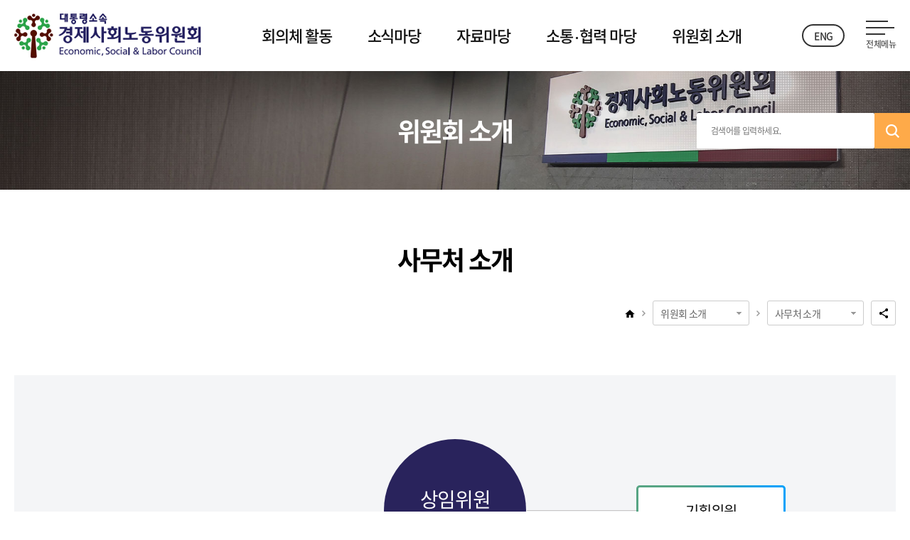

--- FILE ---
content_type: text/html;charset=UTF-8
request_url: http://www.eslc.go.kr/organization.do?menu_idx=1975&org_cd_idx=OR0000002003
body_size: 478136
content:























<!DOCTYPE html>
<html lang="ko">
	<head>
		





<meta charset="utf-8">
<meta http-equiv="X-UA-Compatible" content="IE=edge">
<meta name="format-detection" content="telephone=no">
<meta name="viewport" id="viewport" content="user-scalable=yes, width=device-width, initial-scale=1.0" />
<title>대통령 소속 경제사회노동위원회 | 위원회 소개 | 사무처 소개</title>

<meta name="keywords" content="대통령 소속 경제사회노동위원회">
<meta name="description" content="대통령 소속 경제사회노동위원회">
<meta name="author" content="대통령 소속 경제사회노동위원회">
<meta property="og:type" content="website">
<meta property="og:title" content="대통령 소속 경제사회노동위원회">
<meta property="og:description" content="대통령 소속 경제사회노동위원회">

<meta name="title" content="대통령 소속 경제사회노동위원회" />
<meta name="description" content="대통령 소속 경제사회노동위원회">
<meta name="Keywords" content="대통령 소속 경제사회노동위원회">
<meta name="classification" content="대통령 소속 경제사회노동위원회">
<meta name="distribution" content="대통령 소속 경제사회노동위원회" />
<meta name="copyright" content="대통령 소속 경제사회노동위원회" />



<link rel="stylesheet" type="text/css" href="/resource/renewal/css/bootstrap.css">
<link rel="stylesheet" type="text/css" href="/resource/renewal/css/bootstrap-datepicker.css">
<link rel="stylesheet" type="text/css" href="/resource/renewal/css/common.css">
<link rel="stylesheet" type="text/css" href="/resource/renewal/css/layout.css">
<link rel="shortcut icon" href="/resource/renewal/images/favicon.ico" type="image/x-icon">

<script src="/resource/renewal/js/jquery-3.6.0.min.js"></script>
<script src="/resource/renewal/js/bootstrap.bundle.js"></script>
<script src="/resource/renewal/js/bootstrap-datepicker_main.js"></script>

<script src="https://developers.kakao.com/sdk/js/kakao.js"></script>



	
	
		
	


<script src="//dapi.kakao.com/v2/maps/sdk.js?appkey=ac32139e5822bddc8dc4c242aab9e7db"></script>
<script src="/resource/renewal/js/masonry.pkgd.min.js"></script>
<script src="/resource/renewal/js/slick.min.js"></script>
<script src="/resource/renewal/js/common.js"></script>
<script src="/resource/renewal/js/layout.js"></script>

<!--
<link href="/ibuilder/template/theme_skin/theme100/common/css/common.css" rel="stylesheet" type="text/css" />
<link href="/ibuilder/template/theme_skin/theme100/common/css/layout.css" rel="stylesheet" type="text/css" />
<link href="/ibuilder/template/theme_skin/theme100/common/css/style.css" rel="stylesheet" type="text/css" />
 -->
<!-- // 검색 엔진 -->
<!-- <link href="/ibuilder/template/theme_skin/theme100/search_common/css/style.css" rel="stylesheet" type="text/css" /> -->
<!--  검색 엔진 // -->

<!--
<link href="/resource/assets/NanumSquare/css/NanumSquare.css" rel="stylesheet" type="text/css" />
<link href="/resource/assets/NanumGothic/css/NanumGothic.css" rel="stylesheet" type="text/css" />

<script type="text/javascript" src="/resource/assets/js/jquery-3.2.1.min.js"></script>
<script type="text/javascript" src="/resource/assets/js/jquery-ui.min.js"></script>
<script type="text/javascript" src="/resource/assets/js/jquery.easing.1.3.js"></script>
<script type="text/javascript" src="/resource/assets/js/jquery.fitvids.js"></script>
<script type="text/javascript" src="/resource/assets/js/jquery.bxslider.min.js"></script>
<script type="text/javascript" src="/resource/assets/js/jquery.tinyscrollbar.min.js"></script>
<script>
	var _mobile_url = "<!%=_MOBILE_URL%>";
	var _PC_url     = "<!%=_PC_URL%>";
</script>
<script type="text/javascript" src="/ibuilder/template/theme_skin/theme100/common/js/mobile-check.js"></script>
<script type="text/javascript" src="/ibuilder/template/theme_skin/theme100/common/js/menu.js"></script>
<script type="text/javascript" src="/ibuilder/template/theme_skin/theme100/common/js/front_js.js"></script>
<script type="text/javascript" src="/ibuilder/template/theme_skin/theme100/common/js/main.js"></script>
-->
<!-- // 검색 엔진 -->
<!--
<script src="/ibuilder/template/theme_skin/theme100/search_common/js/common.js"></script>
<script src="/ibuilder/template/theme_skin/theme100/search_common/js/rcmdWord.js"></script>
<script src="/ibuilder/template/theme_skin/theme100/search_common/js/rsa.js"></script>
<script src="/ibuilder/template/theme_skin/theme100/search_common/js/search.js"></script>
<script src="/ibuilder/template/theme_skin/theme100/search_common/js/selectbox-min.js"></script>
 -->
<!--  검색 엔진 // -->

		<script src="/ibuilder/common/js/common.js"></script>
		
			 
		
	</head>

	<body>
		<!-- header -->
		














<!--레이어 팝업-->
<script>
	function layer_open(el){

		var temp = $('#' + el);		//레이어의 id를 temp변수에 저장
		var bg = temp.prev().hasClass('bg');	//dimmed 레이어를 감지하기 위한 boolean 변수

		if(bg){
			$('.layer').fadeIn();
		}else{
			temp.fadeIn();	//bg 클래스가 없으면 일반레이어로 실행한다.
		}

		// 화면의 중앙에 레이어를 띄운다.
		if (temp.outerHeight() < $(document).height() ) temp.css('margin-top', '-'+temp.outerHeight()/2+'px');
		else temp.css('top', '0px');
		if (temp.outerWidth() < $(document).width() ) temp.css('margin-left', '-'+temp.outerWidth()/2+'px');
		else temp.css('left', '0px');

		temp.find('a.cbtn').click(function(e){
			if(bg){
				$('.layer').fadeOut();
			}else{
				temp.fadeOut();		//'닫기'버튼을 클릭하면 레이어가 사라진다.
			}
			e.preventDefault();
		});

		$('.layer .bg').click(function(e){
			$('.layer').fadeOut();
			e.preventDefault();
		});

	}
	function fn_topSearch(frm, keyword){
		frm.qt.value = keyword.trim();
		frm.action="/searchSubService/search.do?menu_idx=2383";
		frm.submit();
	}
	function fn_goTopBann(linkurl, sizeWidth, sizeHeight){
		window.open(linkurl,'OPEN_BANNER', 'toolbar=no,location=no,directories=no,status=no,menubar=no,scrollbars=no, resizable=yes,copyhistory=no ,width='+sizeWidth+', height='+sizeHeight);
	}
	function fn_totalSearch(){
		alert("서비스 준비중입니다.");
		return false;
	}
</script>
<!--// 레이어 팝업-->

<!-- 20211021 추가 -->
<!-- skip nav -->
<div class="skipNav">
	<a href="#contents" title="본문 바로가기">본문 바로가기</a>
	<a href="#top_nav" title="주메뉴 바로가기">주메뉴 바로가기</a>
</div>
<!-- skip nav -->

<!-- header -->
<header class="header" id="top_nav">
	<div class="layout">
		<h1 class="header-logo">
			<a href="/" title="메인으로 이동">
				<img src="/resource/renewal/images/main/main_logo.png" alt="경제사회노동위원회 Economic, Social & Labor Council">
			</a>
		</h1>
		<nav class="header-menu">
			<ul class="gnb">






    


				
					
						<li>
							
							

							<a href="/bbs/data/list.do?menu_idx=2264" title="회의체 활동 페이지 이동">회의체 활동</a>

							
								<div class="depth2-items">
									<p class="depth2-items__title">
										<small>대통령 소속 경제사회노동위원회</small>
										<span>회의체 활동</span>
									</p>
									<ul class="depth2">
										

										
											
										
											
												
												<li>
													
													
													
													

													
													
														
													

													
														
														
															
															
																
															
															
															<a href="/bbs/data/list.do?menu_idx=2264" class="arrow">
																본위원회
																
																	
																
															</a>
															
														
														
													

													
														<ul class="depth3">
															

															
																
															
																
															
																
																	
																	<li>
																		
																		
																		

																		
																		

																		
																			
																			
																			
																				
																				
																					
																						
																					
																					
																				
																				
																					
																						<a href="/bbs/data/list.do?menu_idx=2264" title="본위원회 페이지 이동">
																							본위원회
																							
																								
																							
																						</a>
																					
																					
																					
																				
																			
																		

																		
																	</li>
																	
																
															
																
															
																
															
																
															
																
																	
																	<li>
																		
																		
																		

																		
																		

																		
																			
																			
																			
																				
																				
																					
																						
																					
																					
																				
																				
																					
																						<a href="/bbs/data/list.do?menu_idx=2368" title="운영위원회 페이지 이동">
																							운영위원회
																							
																								
																							
																						</a>
																					
																					
																					
																				
																			
																		

																		
																	</li>
																	
																
															
																
																	
																	<li>
																		
																		
																		

																		
																		

																		
																			
																			
																			
																				
																				
																					
																						
																					
																					
																				
																				
																					
																						<a href="/bbs/data/list.do?menu_idx=2375" title="의제개발·조정위원회 페이지 이동">
																							의제개발·조정위원회
																							
																								
																							
																						</a>
																					
																					
																					
																				
																			
																		

																		
																	</li>
																	
																
															
																
															
																
															
																
															
																
															
																
															
																
															
																
															
																
															
																
															
																
															
																
															
																
															
																
															
																
															
																
															
																
															
																
															
																
															
																
															
																
															
																
															
																
															
																
															
																
															
																
															
																
															
																
															
																
															
																
															
																
															
																
															
																
															
																
															
																
															
																
															
																
															
																
															
																
															
																
															
																
															
																
															
																
															
																
															
																
															
																
															
																
															
																
															
																
															
																
															
																
															
																
															
																
															
																
															
																
															
																
															
																
															
																
															
																
															
																
															
																
															
																
															
																
															
																
															
																
															
																
															
																
															
																
															
																
															
																
															
																
															
																
															
																
															
																
															
																
															
																
															
																
															
																
															
																
															
																
															
																
															
																
															
																
															
																
															
																
															
																
															
																
															
																
															
																
															
																
															
																
															
																
															
																
															
																
															
																
															
																
															
																
															
																
															
																
															
																
															
																
															
																
															
																
															
																
															
																
															
																
															
																
															
																
															
																
															
																
															
																
															
																
															
																
															
																
															
																
															
																
															
																
															
																
															
																
															
																
															
																
															
																
															
																
															
																
															
																
															
																
															
																
															
																
															
																
															
																
															
																
															
																
															
																
															
																
															
																
															
																
															
																
															
																
															
																
															
																
															
																
															
																
															
																
															
																
															
																
															
																
															
																
															
																
															
																
															
																
															
																
															
																
															
														</ul>
													
												</li>
												
											
										
											
										
											
										
											
										
											
										
											
										
											
										
											
												
												<li>
													
													
													
													

													
													
														
													

													
														
														
															
															
															
															<a href="#" class="arrow">
																특별위원회
																
																	
																
															</a>
															
														
														
													

													
														<ul class="depth3">
															

															
																
															
																
															
																
															
																
															
																
															
																
															
																
															
																
															
																
															
																
																	
																
															
																
																	
																
															
																
																	
																
															
																
															
																
															
																
															
																
																	
																
															
																
																	
																
															
																
															
																
															
																
															
																
															
																
															
																
															
																
															
																
															
																
															
																
															
																
															
																
															
																
															
																
															
																
															
																
															
																
															
																
															
																
															
																
															
																
															
																
															
																
															
																
															
																
															
																
															
																
															
																
															
																
															
																
															
																
															
																
															
																
															
																
															
																
															
																
															
																
															
																
															
																
															
																
															
																
															
																
															
																
															
																
															
																
															
																
															
																
															
																
															
																
															
																
															
																
															
																
															
																
															
																
															
																
															
																
															
																
															
																
															
																
															
																
															
																
															
																
															
																
															
																
															
																
															
																
															
																
															
																
															
																
															
																
															
																
															
																
															
																
															
																
															
																
															
																
															
																
															
																
															
																
															
																
															
																
															
																
															
																
															
																
															
																
															
																
															
																
															
																
															
																
															
																
															
																
															
																
															
																
															
																
															
																
															
																
															
																
															
																
															
																
															
																
															
																
															
																
															
																
															
																
															
																
															
																
															
																
															
																
															
																
															
																
															
																
															
																
															
																
															
																
															
																
															
																
															
																
															
																
															
																
															
																
															
																
															
																
															
																
															
																
															
																
															
																
															
																
															
																
															
																
															
																
															
																
															
																
															
																
															
																
															
																
															
																
															
																
															
																
															
																
															
																
															
																
															
																
															
														</ul>
													
												</li>
												
											
										
											
										
											
										
											
										
											
										
											
										
											
										
											
										
											
										
											
												
												<li>
													
													
													
													

													
													
														
													

													
														
														
															
															
																
															
															
															<a href="/bbs/data/list.do?menu_idx=2396" class="arrow">
																의제별위원회
																
																	
																
															</a>
															
														
														
													

													
														<ul class="depth3">
															

															
																
															
																
															
																
															
																
															
																
															
																
															
																
															
																
															
																
															
																
															
																
															
																
															
																
															
																
															
																
															
																
															
																
															
																
															
																
																	
																	<li>
																		
																		
																		

																		
																		

																		
																			
																			
																			
																				
																				
																					
																						
																					
																					
																				
																				
																					
																						<a href="/bbs/data/list.do?menu_idx=2396" title="일‧생활 균형 위원회 페이지 이동">
																							일‧생활 균형 위원회
																							
																								
																							
																						</a>
																					
																					
																					
																				
																			
																		

																		
																	</li>
																	
																
															
																
																	
																	<li>
																		
																		
																		

																		
																		

																		
																			
																			
																			
																				
																				
																					
																						
																					
																					
																				
																				
																					
																						<a href="/bbs/data/list.do?menu_idx=2397" title="인구구조 변화 대응 계속고용위원회 페이지 이동">
																							인구구조 변화 대응 계속고용위원회
																							
																								
																							
																						</a>
																					
																					
																					
																				
																			
																		

																		
																	</li>
																	
																
															
																
																	
																
															
																
																	
																
															
																
																	
																
															
																
																	
																
															
																
																	
																
															
																
															
																
															
																
															
																
																	
																
															
																
															
																
															
																
																	
																
															
																
																	
																
															
																
															
																
															
																
															
																
															
																
															
																
															
																
															
																
															
																
															
																
															
																
															
																
															
																
															
																
															
																
															
																
															
																
															
																
															
																
															
																
															
																
															
																
															
																
															
																
															
																
															
																
															
																
															
																
															
																
															
																
															
																
															
																
															
																
															
																
															
																
															
																
															
																
															
																
															
																
															
																
															
																
															
																
															
																
															
																
															
																
															
																
															
																
															
																
															
																
															
																
															
																
															
																
															
																
															
																
															
																
															
																
															
																
															
																
															
																
															
																
															
																
															
																
															
																
															
																
															
																
															
																
															
																
															
																
															
																
															
																
															
																
															
																
															
																
															
																
															
																
															
																
															
																
															
																
															
																
															
																
															
																
															
																
															
																
															
																
															
																
															
																
															
																
															
																
															
																
															
																
															
																
															
																
															
																
															
																
															
																
															
																
															
																
															
																
															
																
															
																
															
																
															
																
															
																
															
																
															
																
															
																
															
																
															
																
															
																
															
																
															
																
															
																
															
																
															
																
															
																
															
																
															
																
															
																
															
																
															
																
															
																
															
																
															
																
															
																
															
																
															
																
															
														</ul>
													
												</li>
												
											
										
											
										
											
										
											
										
											
										
											
										
											
										
											
										
											
										
											
										
											
										
											
										
											
										
											
										
											
										
											
										
											
												
												<li>
													
													
													
													

													
													

													
														
														
															
															
															
															<a href="#" class="arrow">
																업종별위원회
																
																	
																
															</a>
															
														
														
													

													
														<ul class="depth3">
															

															
																
															
																
															
																
															
																
															
																
															
																
															
																
															
																
															
																
															
																
															
																
															
																
															
																
															
																
															
																
															
																
															
																
															
																
															
																
															
																
															
																
															
																
															
																
															
																
															
																
															
																
															
																
															
																
															
																
															
																
															
																
															
																
															
																
															
																
															
																
																	
																
															
																
																	
																
															
																
																	
																
															
																
																	
																
															
																
																	
																
															
																
																	
																
															
																
																	
																
															
																
																	
																
															
																
																	
																
															
																
															
																
															
																
															
																
															
																
															
																
															
																
															
																
															
																
															
																
															
																
															
																
															
																
															
																
															
																
															
																
															
																
															
																
															
																
															
																
															
																
															
																
															
																
															
																
															
																
															
																
															
																
															
																
															
																
															
																
															
																
															
																
															
																
															
																
															
																
															
																
															
																
															
																
															
																
															
																
															
																
															
																
															
																
															
																
															
																
															
																
															
																
															
																
															
																
															
																
															
																
															
																
															
																
															
																
															
																
															
																
															
																
															
																
															
																
															
																
															
																
															
																
															
																
															
																
															
																
															
																
															
																
															
																
															
																
															
																
															
																
															
																
															
																
															
																
															
																
															
																
															
																
															
																
															
																
															
																
															
																
															
																
															
																
															
																
															
																
															
																
															
																
															
																
															
																
															
																
															
																
															
																
															
																
															
																
															
																
															
																
															
																
															
																
															
																
															
																
															
																
															
																
															
																
															
																
															
																
															
																
															
																
															
																
															
																
															
																
															
																
															
																
															
																
															
																
															
																
															
																
															
														</ul>
													
												</li>
												
											
										
											
										
											
										
											
										
											
										
											
										
											
										
											
										
											
										
											
										
											
												
												<li>
													
													
													
													

													
													

													
														
														
															
															
															
															<a href="#" class="arrow">
																계층별위원회
																
																	
																
															</a>
															
														
														
													

													
														<ul class="depth3">
															

															
																
															
																
															
																
															
																
															
																
															
																
															
																
															
																
															
																
															
																
															
																
															
																
															
																
															
																
															
																
															
																
															
																
															
																
															
																
															
																
															
																
															
																
															
																
															
																
															
																
															
																
															
																
															
																
															
																
															
																
															
																
															
																
															
																
															
																
															
																
															
																
															
																
															
																
															
																
															
																
															
																
															
																
															
																
															
																
															
																
																	
																
															
																
																	
																
															
																
																	
																
															
																
																	
																
															
																
																	
																
															
																
																	
																
															
																
																	
																
															
																
																	
																
															
																
															
																
															
																
															
																
															
																
															
																
															
																
															
																
															
																
															
																
															
																
															
																
															
																
															
																
															
																
															
																
															
																
															
																
															
																
															
																
															
																
															
																
															
																
															
																
															
																
															
																
															
																
															
																
															
																
															
																
															
																
															
																
															
																
															
																
															
																
															
																
															
																
															
																
															
																
															
																
															
																
															
																
															
																
															
																
															
																
															
																
															
																
															
																
															
																
															
																
															
																
															
																
															
																
															
																
															
																
															
																
															
																
															
																
															
																
															
																
															
																
															
																
															
																
															
																
															
																
															
																
															
																
															
																
															
																
															
																
															
																
															
																
															
																
															
																
															
																
															
																
															
																
															
																
															
																
															
																
															
																
															
																
															
																
															
																
															
																
															
																
															
																
															
																
															
																
															
																
															
																
															
																
															
																
															
																
															
																
															
																
															
																
															
																
															
																
															
																
															
																
															
																
															
																
															
																
															
																
															
																
															
																
															
														</ul>
													
												</li>
												
											
										
											
										
											
										
											
										
											
										
											
										
											
										
											
										
											
										
											
												
												<li>
													
													
													
													

													
													

													
														
														
															
															
																
															
															
															<a href="/bbs/data/list.do?menu_idx=2406" class="arrow">
																연구회
																
																	
																
															</a>
															
														
														
													

													
														<ul class="depth3">
															

															
																
															
																
															
																
															
																
															
																
															
																
															
																
															
																
															
																
															
																
															
																
															
																
															
																
															
																
															
																
															
																
															
																
															
																
															
																
															
																
															
																
															
																
															
																
															
																
															
																
															
																
															
																
															
																
															
																
															
																
															
																
															
																
															
																
															
																
															
																
															
																
															
																
															
																
															
																
															
																
															
																
															
																
															
																
															
																
															
																
															
																
															
																
															
																
															
																
															
																
															
																
															
																
															
																
															
																
																	
																	<li>
																		
																		
																		

																		
																		

																		
																			
																			
																			
																				
																				
																					
																						
																					
																					
																				
																				
																					
																						<a href="/bbs/data/list.do?menu_idx=2406" title="인공지능(AI)과 노동연구회 페이지 이동">
																							인공지능(AI)과 노동연구회
																							
																								
																							
																						</a>
																					
																					
																					
																				
																			
																		

																		
																	</li>
																	
																
															
																
																	
																
															
																
																	
																	<li>
																		
																		
																		

																		
																		

																		
																			
																			
																			
																				
																				
																					
																						
																					
																					
																				
																				
																					
																						<a href="/bbs/data/list.do?menu_idx=2391" title="초고령사회 계속고용 연구회 페이지 이동">
																							초고령사회 계속고용 연구회
																							
																								
																							
																						</a>
																					
																					
																					
																				
																			
																		

																		
																	</li>
																	
																
															
																
																	
																
															
																
																	
																
															
																
																	
																
															
																
																	
																
															
																
																	
																
															
																
																	
																
															
																
																	
																
															
																
																	
																
															
																
																	
																
															
																
																	
																
															
																
															
																
															
																
															
																
															
																
															
																
															
																
															
																
															
																
															
																
															
																
															
																
															
																
															
																
															
																
															
																
															
																
															
																
															
																
															
																
															
																
															
																
															
																
															
																
															
																
															
																
															
																
															
																
															
																
															
																
															
																
															
																
															
																
															
																
															
																
															
																
															
																
															
																
															
																
															
																
															
																
															
																
															
																
															
																
															
																
															
																
															
																
															
																
															
																
															
																
															
																
															
																
															
																
															
																
															
																
															
																
															
																
															
																
															
																
															
																
															
																
															
																
															
																
															
																
															
																
															
																
															
																
															
																
															
																
															
																
															
																
															
																
															
																
															
																
															
																
															
																
															
																
															
																
															
																
															
																
															
																
															
																
															
																
															
																
															
																
															
																
															
																
															
																
															
																
															
																
															
																
															
																
															
																
															
														</ul>
													
												</li>
												
											
										
											
										
											
										
											
										
											
										
											
										
											
										
											
										
											
										
											
										
											
										
											
										
											
										
											
										
											
												
												<li>
													
													
													
													

													
													

													
														
														
															
															
															
															<a href="#" class="arrow">
																자문단
																
																	
																
															</a>
															
														
														
													

													
														<ul class="depth3">
															

															
																
															
																
															
																
															
																
															
																
															
																
															
																
															
																
															
																
															
																
															
																
															
																
															
																
															
																
															
																
															
																
															
																
															
																
															
																
															
																
															
																
															
																
															
																
															
																
															
																
															
																
															
																
															
																
															
																
															
																
															
																
															
																
															
																
															
																
															
																
															
																
															
																
															
																
															
																
															
																
															
																
															
																
															
																
															
																
															
																
															
																
															
																
															
																
															
																
															
																
															
																
															
																
															
																
															
																
															
																
															
																
															
																
															
																
															
																
															
																
															
																
															
																
															
																
															
																
															
																
															
																
															
																
															
																
																	
																
															
																
															
																
															
																
															
																
															
																
															
																
															
																
															
																
															
																
															
																
															
																
															
																
															
																
															
																
															
																
															
																
															
																
															
																
															
																
															
																
															
																
															
																
															
																
															
																
															
																
															
																
															
																
															
																
															
																
															
																
															
																
															
																
															
																
															
																
															
																
															
																
															
																
															
																
															
																
															
																
															
																
															
																
															
																
															
																
															
																
															
																
															
																
															
																
															
																
															
																
															
																
															
																
															
																
															
																
															
																
															
																
															
																
															
																
															
																
															
																
															
																
															
																
															
																
															
																
															
																
															
																
															
																
															
																
															
																
															
																
															
																
															
																
															
																
															
																
															
																
															
																
															
																
															
																
															
																
															
																
															
																
															
																
															
																
															
																
															
																
															
																
															
																
															
																
															
																
															
																
															
																
															
														</ul>
													
												</li>
												
											
										
											
										
											
												
												<li>
													
													
													
													

													
													
														
													

													
														
														
														
															
															
																
																	
																
																
															
															
																
																	<a href="/ibuilder.do?menu_idx=2348" class="" title="종료회의체 페이지 이동">
																		종료회의체
																		
																			
																		
																	</a>
																
																
																
															
														
													

													
												</li>
												
											
										
											
										
											
										
											
										
											
										
											
										
											
										
											
										
											
										
											
										
											
										
											
										
											
										
											
										
											
										
											
										
											
										
											
										
											
										
											
										
											
										
											
										
											
										
											
										
											
										
											
										
											
										
											
										
											
										
											
										
											
										
											
										
											
										
											
										
											
										
											
										
											
										
											
										
											
										
											
										
											
										
											
										
											
										
											
										
											
										
											
										
											
										
											
										
											
										
											
										
											
										
											
										
											
										
											
										
											
										
											
										
											
										
											
										
											
										
											
										
											
										
											
										
											
										
											
										
											
										
											
										
											
										
											
										
											
										
											
										
											
										
											
										
											
										
											
										
											
										
											
										
											
										
											
										
											
										
											
										
											
										
											
										
											
										
											
										
											
										
											
										
											
										
											
										
											
										
											
										
											
										
									</ul>
								</div>
							
						</li>
					
				
					
				
					
				
					
				
					
				
					
				
					
				
					
				
					
				
					
				
					
				
					
				
					
				
					
				
					
				
					
				
					
				
					
				
					
				
					
				
					
				
					
				
					
				
					
				
					
				
					
				
					
				
					
				
					
				
					
				
					
				
					
				
					
				
					
				
					
				
					
				
					
				
					
				
					
				
					
				
					
				
					
				
					
				
					
				
					
				
					
				
					
				
					
				
					
				
					
				
					
				
					
				
					
				
					
				
					
				
					
				
					
				
					
				
					
				
					
				
					
				
					
				
					
				
					
				
					
				
					
				
					
				
					
				
					
				
					
						<li>
							
							

							<a href="/bbs/data/list.do?menu_idx=2073" title="소식마당 페이지 이동">소식마당</a>

							
								<div class="depth2-items">
									<p class="depth2-items__title">
										<small>대통령 소속 경제사회노동위원회</small>
										<span>소식마당</span>
									</p>
									<ul class="depth2">
										

										
											
										
											
										
											
										
											
										
											
										
											
										
											
										
											
										
											
										
											
										
											
										
											
										
											
										
											
										
											
										
											
										
											
										
											
										
											
										
											
										
											
										
											
										
											
										
											
										
											
										
											
										
											
										
											
										
											
										
											
										
											
										
											
										
											
										
											
										
											
										
											
										
											
										
											
										
											
										
											
										
											
										
											
										
											
										
											
										
											
										
											
										
											
										
											
										
											
										
											
										
											
										
											
										
											
										
											
										
											
										
											
										
											
										
											
										
											
										
											
										
											
										
											
										
											
										
											
										
											
										
											
										
											
										
											
										
											
										
											
										
											
												
												<li>
													
													
													
													

													
													

													
														
														
														
															
															
																
																	
																
																
															
															
																
																	<a href="/collegeService/schedule.do?menu_idx=2076" class="" title="금주의 일정 페이지 이동">
																		금주의 일정
																		
																			
																		
																	</a>
																
																
																
															
														
													

													
												</li>
												
											
										
											
												
												<li>
													
													
													
													

													
													

													
														
															
																
																	<a href="/bbs/data/list.do?per_menu_idx=2074&menu_idx=2286&tabCnt=2" class="arrow" title="보도자료 페이지 이동">
																		보도자료
																		
																			
																		
																	</a>
																
																
																
															
														
														
														
													

													
														<ul class="depth3">
															

															
																
															
																
															
																
															
																
															
																
															
																
															
																
															
																
															
																
															
																
															
																
															
																
															
																
															
																
															
																
															
																
															
																
															
																
															
																
															
																
															
																
															
																
															
																
															
																
															
																
															
																
															
																
															
																
															
																
															
																
															
																
															
																
															
																
															
																
															
																
															
																
															
																
															
																
															
																
															
																
															
																
															
																
															
																
															
																
															
																
															
																
															
																
															
																
															
																
															
																
															
																
															
																
															
																
															
																
															
																
															
																
															
																
															
																
															
																
															
																
															
																
															
																
															
																
															
																
															
																
															
																
															
																
															
																
															
																
															
																
															
																
															
																
															
																
																	
																	<li>
																		
																		
																		

																		
																		

																		
																			
																			
																			
																				
																				
																					
																					
																						
																					
																				
																				
																					
																						<a href="/bbs/data/list.do?per_menu_idx=2074&menu_idx=2286&tabCnt=2" title="보도자료 페이지 이동">
																							보도자료
																							
																								
																							
																						</a>
																					
																					
																					
																				
																			
																		

																		
																	</li>
																	
																
															
																
																	
																	<li>
																		
																		
																		

																		
																		

																		
																			
																			
																			
																				
																				
																					
																					
																						
																					
																				
																				
																					
																						<a href="/bbs/data/list.do?per_menu_idx=2074&menu_idx=2287&tabCnt=2&stype=&root_yn=" title="보도설명자료 페이지 이동">
																							보도설명자료
																							
																								
																							
																						</a>
																					
																					
																					
																				
																			
																		

																		
																	</li>
																	
																
															
																
															
																
															
																
															
																
															
																
															
																
															
																
															
																
															
																
															
																
															
																
															
																
															
																
															
																
															
																
															
																
															
																
															
																
															
																
															
																
															
																
															
																
															
																
															
																
															
																
															
																
															
																
															
																
															
																
															
																
															
																
															
																
															
																
															
																
															
																
															
																
															
																
															
																
															
																
															
																
															
																
															
																
															
																
															
																
															
																
															
																
															
																
															
																
															
																
															
																
															
																
															
																
															
																
															
																
															
																
															
																
															
																
															
																
															
																
															
																
															
																
															
																
															
																
															
																
															
																
															
																
															
																
															
																
															
																
															
																
															
																
															
																
															
																
															
																
															
																
															
																
															
																
															
																
															
																
															
																
															
																
															
																
															
																
															
																
															
																
															
														</ul>
													
												</li>
												
											
										
											
										
											
										
											
												
												<li>
													
													
													
													

													
													

													
														
														
															
															
																
															
															
															<a href="/bbs/data/list.do?per_menu_idx=2173&menu_idx=2290&tabCnt=0&stype=&root_yn=" class="arrow">
																정기간행물
																
																	
																
															</a>
															
														
														
													

													
														<ul class="depth3">
															

															
																
															
																
															
																
															
																
															
																
															
																
															
																
															
																
															
																
															
																
															
																
															
																
															
																
															
																
															
																
															
																
															
																
															
																
															
																
															
																
															
																
															
																
															
																
															
																
															
																
															
																
															
																
															
																
															
																
															
																
															
																
															
																
															
																
															
																
															
																
															
																
															
																
															
																
															
																
															
																
															
																
															
																
															
																
															
																
															
																
															
																
															
																
															
																
															
																
															
																
															
																
															
																
															
																
															
																
															
																
															
																
															
																
															
																
															
																
															
																
															
																
															
																
															
																
															
																
															
																
															
																
															
																
															
																
															
																
															
																
															
																
															
																
															
																
															
																
															
																
															
																
																	
																	<li>
																		
																		
																		

																		
																		

																		
																			
																			
																			
																				
																				
																					
																					
																						
																					
																				
																				
																					
																						<a href="/bbs/data/list.do?per_menu_idx=2173&menu_idx=2290&tabCnt=0&stype=&root_yn=" title="계간 「사회적 대화」 페이지 이동">
																							계간 「사회적 대화」
																							
																								
																							
																						</a>
																					
																					
																					
																				
																			
																		

																		
																	</li>
																	
																
															
																
																	
																	<li>
																		
																		
																		

																		
																		

																		
																			
																			
																			
																				
																				
																					
																					
																						
																					
																				
																				
																					
																						<a href="/bbs/data/list.do?per_menu_idx=2173&menu_idx=2291&tabCnt=0&stype=&root_yn=" title="사회적 대화 Brief 페이지 이동">
																							사회적 대화 Brief
																							
																								
																							
																						</a>
																					
																					
																					
																				
																			
																		

																		
																	</li>
																	
																
															
																
																	
																	<li>
																		
																		
																		

																		
																		

																		
																			
																			
																			
																				
																				
																					
																						
																					
																					
																				
																				
																					
																						<a href="/bbs/data/list.do?menu_idx=2358" title="계간「사회적 대화」세부 콘텐츠 페이지 이동">
																							계간「사회적 대화」세부 콘텐츠
																							
																								
																							
																						</a>
																					
																					
																					
																				
																			
																		

																		
																	</li>
																	
																
															
																
															
																
															
																
															
																
															
																
															
																
															
																
															
																
															
																
															
																
															
																
															
																
															
																
															
																
															
																
															
																
															
																
															
																
															
																
															
																
															
																
															
																
															
																
															
																
															
																
															
																
															
																
															
																
															
																
															
																
															
																
															
																
															
																
															
																
															
																
															
																
															
																
															
																
															
																
															
																
															
																
															
																
															
																
															
																
															
																
															
																
															
																
															
																
															
																
															
																
															
																
															
																
															
																
															
																
															
																
															
																
															
																
															
																
															
																
															
																
															
																
															
																
															
																
															
																
															
																
															
																
															
																
															
																
															
																
															
																
															
																
															
																
															
																
															
																
															
																
															
																
															
																
															
																
															
																
															
																
															
																
															
														</ul>
													
												</li>
												
											
										
											
										
											
										
											
										
											
												
												<li>
													
													
													
													

													
													

													
														
															
																
																	<a href="/bbs/data/list.do?per_menu_idx=2349&menu_idx=2350&tabCnt=2" class="arrow" title="카드뉴스 페이지 이동">
																		카드뉴스
																		
																			
																		
																	</a>
																
																
																
															
														
														
														
													

													
														<ul class="depth3">
															

															
																
															
																
															
																
															
																
															
																
															
																
															
																
															
																
															
																
															
																
															
																
															
																
															
																
															
																
															
																
															
																
															
																
															
																
															
																
															
																
															
																
															
																
															
																
															
																
															
																
															
																
															
																
															
																
															
																
															
																
															
																
															
																
															
																
															
																
															
																
															
																
															
																
															
																
															
																
															
																
															
																
															
																
															
																
															
																
															
																
															
																
															
																
															
																
															
																
															
																
															
																
															
																
															
																
															
																
															
																
															
																
															
																
															
																
															
																
															
																
															
																
															
																
															
																
															
																
															
																
															
																
															
																
															
																
															
																
															
																
															
																
															
																
															
																
															
																
															
																
															
																
															
																
															
																
															
																
															
																
																	
																	<li>
																		
																		
																		

																		
																		

																		
																			
																			
																			
																				
																				
																					
																						
																					
																					
																				
																				
																					
																						<a href="/bbs/data/list.do?menu_idx=2350" title="위원회 소개 페이지 이동">
																							위원회 소개
																							
																								
																							
																						</a>
																					
																					
																					
																				
																			
																		

																		
																	</li>
																	
																
															
																
																	
																	<li>
																		
																		
																		

																		
																		

																		
																			
																			
																			
																				
																				
																					
																						
																					
																					
																				
																				
																					
																						<a href="/bbs/data/list.do?menu_idx=2351" title="합의문 페이지 이동">
																							합의문
																							
																								
																							
																						</a>
																					
																					
																					
																				
																			
																		

																		
																	</li>
																	
																
															
																
															
																
															
																
															
																
															
																
															
																
															
																
															
																
															
																
															
																
															
																
															
																
															
																
															
																
															
																
															
																
															
																
															
																
															
																
															
																
															
																
															
																
															
																
															
																
															
																
															
																
															
																
															
																
															
																
															
																
															
																
															
																
															
																
															
																
															
																
															
																
															
																
															
																
															
																
															
																
															
																
															
																
															
																
															
																
															
																
															
																
															
																
															
																
															
																
															
																
															
																
															
																
															
																
															
																
															
																
															
																
															
																
															
																
															
																
															
																
															
																
															
																
															
																
															
																
															
																
															
																
															
																
															
																
															
																
															
																
															
																
															
																
															
																
															
																
															
																
															
																
															
																
															
																
															
														</ul>
													
												</li>
												
											
										
											
										
											
										
											
												
												<li>
													
													
													
													

													
													

													
														
															
																
																	<a href="/bbs/data/list.do?per_menu_idx=2145&menu_idx=2292&tabCnt=3" class="arrow" title="위원회 언론보도 페이지 이동">
																		위원회 언론보도
																		
																			
																		
																	</a>
																
																
																
															
														
														
														
													

													
														<ul class="depth3">
															

															
																
															
																
															
																
															
																
															
																
															
																
															
																
															
																
															
																
															
																
															
																
															
																
															
																
															
																
															
																
															
																
															
																
															
																
															
																
															
																
															
																
															
																
															
																
															
																
															
																
															
																
															
																
															
																
															
																
															
																
															
																
															
																
															
																
															
																
															
																
															
																
															
																
															
																
															
																
															
																
															
																
															
																
															
																
															
																
															
																
															
																
															
																
															
																
															
																
															
																
															
																
															
																
															
																
															
																
															
																
															
																
															
																
															
																
															
																
															
																
															
																
															
																
															
																
															
																
															
																
															
																
															
																
															
																
															
																
															
																
															
																
															
																
															
																
															
																
															
																
															
																
															
																
															
																
															
																
															
																
															
																
															
																
															
																
																	
																	<li>
																		
																		
																		

																		
																		

																		
																			
																			
																			
																				
																				
																					
																					
																						
																					
																				
																				
																					
																						<a href="/bbs/data/list.do?per_menu_idx=2145&menu_idx=2292&tabCnt=3" title="방송 언론보도 페이지 이동">
																							방송 언론보도
																							
																								
																							
																						</a>
																					
																					
																					
																				
																			
																		

																		
																	</li>
																	
																
															
																
																	
																	<li>
																		
																		
																		

																		
																		

																		
																			
																			
																			
																				
																				
																					
																					
																						
																					
																				
																				
																					
																						<a href="/bbs/data/list.do?per_menu_idx=2145&menu_idx=2293&tabCnt=3&stype=&root_yn=" title="주요언론기사 및 브리핑 페이지 이동">
																							주요언론기사 및 브리핑
																							
																								
																							
																						</a>
																					
																					
																					
																				
																			
																		

																		
																	</li>
																	
																
															
																
																	
																	<li>
																		
																		
																		

																		
																		

																		
																			
																			
																			
																				
																				
																					
																					
																						
																					
																				
																				
																					
																						<a href="/bbs/data/list.do?per_menu_idx=2145&menu_idx=2294&tabCnt=3&stype=&root_yn=" title="인터뷰 페이지 이동">
																							인터뷰
																							
																								
																							
																						</a>
																					
																					
																					
																				
																			
																		

																		
																	</li>
																	
																
															
																
															
																
															
																
															
																
															
																
															
																
															
																
															
																
															
																
															
																
															
																
															
																
															
																
															
																
															
																
															
																
															
																
															
																
															
																
															
																
															
																
															
																
															
																
															
																
															
																
															
																
															
																
															
																
															
																
															
																
															
																
															
																
															
																
															
																
															
																
															
																
															
																
															
																
															
																
															
																
															
																
															
																
															
																
															
																
															
																
															
																
															
																
															
																
															
																
															
																
															
																
															
																
															
																
															
																
															
																
															
																
															
																
															
																
															
																
															
																
															
																
															
																
															
																
															
																
															
																
															
																
															
																
															
																
															
																
															
																
															
																
															
																
															
																
															
																
															
														</ul>
													
												</li>
												
											
										
											
										
											
										
											
										
											
												
												<li>
													
													
													
													

													
													

													
														
														
															
															
																
															
															
															<a href="/bbs/data/list.do?menu_idx=2175" class="arrow">
																멀티미디어 소식
																
																	
																
															</a>
															
														
														
													

													
														<ul class="depth3">
															

															
																
															
																
															
																
															
																
															
																
															
																
															
																
															
																
															
																
															
																
															
																
															
																
															
																
															
																
															
																
															
																
															
																
															
																
															
																
															
																
															
																
															
																
															
																
															
																
															
																
															
																
															
																
															
																
															
																
															
																
															
																
															
																
															
																
															
																
															
																
															
																
															
																
															
																
															
																
															
																
															
																
															
																
															
																
															
																
															
																
															
																
															
																
															
																
															
																
															
																
															
																
															
																
															
																
															
																
															
																
															
																
															
																
															
																
															
																
															
																
															
																
															
																
															
																
															
																
															
																
															
																
															
																
															
																
															
																
															
																
															
																
															
																
															
																
															
																
															
																
															
																
															
																
															
																
															
																
															
																
															
																
															
																
															
																
															
																
															
																
															
																
															
																
																	
																	<li>
																		
																		
																		

																		
																		

																		
																			
																			
																			
																				
																				
																					
																						
																					
																					
																				
																				
																					
																						<a href="/bbs/data/list.do?menu_idx=2175" title="위원회 주요 동정 페이지 이동">
																							위원회 주요 동정
																							
																								
																							
																						</a>
																					
																					
																					
																				
																			
																		

																		
																	</li>
																	
																
															
																
																	
																	<li>
																		
																		
																		

																		
																		

																		
																			
																			
																			
																				
																				
																					
																					
																						
																					
																				
																				
																					
																					
																						<a href="https://www.youtube.com/channel/UC8iHtjqCNCdAhalzsSAMpAg" target="_blank" title="사회적 대화 TV 새창열림">
																							사회적 대화 TV
																							
																								
																							
																						</a>
																					
																					
																				
																			
																		

																		
																	</li>
																	
																
															
																
															
																
															
																
															
																
															
																
															
																
															
																
															
																
															
																
															
																
															
																
															
																
															
																
															
																
															
																
															
																
															
																
															
																
															
																
															
																
															
																
															
																
															
																
															
																
															
																
															
																
															
																
															
																
															
																
															
																
															
																
															
																
															
																
															
																
															
																
															
																
															
																
															
																
															
																
															
																
															
																
															
																
															
																
															
																
															
																
															
																
															
																
															
																
															
																
															
																
															
																
															
																
															
																
															
																
															
																
															
																
															
																
															
																
															
																
															
																
															
																
															
																
															
																
															
																
															
																
															
																
															
																
															
																
															
																
															
																
															
																
															
														</ul>
													
												</li>
												
											
										
											
										
											
										
											
												
												<li>
													
													
													
													

													
													

													
														
														
															
															
																
															
															
															<a href="/bbs/data/list.do?menu_idx=2305" class="arrow">
																공지사항
																
																	
																
															</a>
															
														
														
													

													
														<ul class="depth3">
															

															
																
															
																
															
																
															
																
															
																
															
																
															
																
															
																
															
																
															
																
															
																
															
																
															
																
															
																
															
																
															
																
															
																
															
																
															
																
															
																
															
																
															
																
															
																
															
																
															
																
															
																
															
																
															
																
															
																
															
																
															
																
															
																
															
																
															
																
															
																
															
																
															
																
															
																
															
																
															
																
															
																
															
																
															
																
															
																
															
																
															
																
															
																
															
																
															
																
															
																
															
																
															
																
															
																
															
																
															
																
															
																
															
																
															
																
															
																
															
																
															
																
															
																
															
																
															
																
															
																
															
																
															
																
															
																
															
																
															
																
															
																
															
																
															
																
															
																
															
																
															
																
															
																
															
																
															
																
															
																
															
																
															
																
															
																
															
																
															
																
															
																
															
																
															
																
															
																
															
																
																	
																	<li>
																		
																		
																		

																		
																		

																		
																			
																			
																			
																				
																				
																					
																						
																					
																					
																				
																				
																					
																						<a href="/bbs/data/list.do?menu_idx=2305" title="공지사항 페이지 이동">
																							공지사항
																							
																								
																							
																						</a>
																					
																					
																					
																				
																			
																		

																		
																	</li>
																	
																
															
																
																	
																	<li>
																		
																		
																		

																		
																		

																		
																			
																				
																					
																						<a href="/bbs/data/list.do?per_menu_idx=2306&menu_idx=2318&tabCnt=6" title="행정정보공개 페이지 이동">
																							행정정보공개
																							
																								
																							
																						</a>
																					
																					
																					
																				
																			
																			
																			
																		

																		
																			
																		
																	</li>
																	
																
															
																
															
																
															
																
															
																
															
																
															
																
															
																
															
																
															
																
															
																
															
																
															
																
															
																
															
																
															
																
															
																
															
																
															
																
															
																
															
																
															
																
															
																
															
																
															
																
															
																
															
																
															
																
															
																
															
																
															
																
															
																
															
																
															
																
															
																
															
																
															
																
															
																
															
																
															
																
															
																
															
																
															
																
															
																
															
																
															
																
															
																
															
																
															
																
															
																
															
																
															
																
															
																
															
																
															
																
															
																
															
																
															
																
															
																
															
																
															
																
															
																
															
																
															
																
															
																
															
																
															
																
															
																
															
																
															
														</ul>
													
												</li>
												
											
										
											
										
											
										
											
										
											
										
											
												
												<li>
													
													
													
													

													
													

													
														
														
														
															
															
																
																	
																
																
															
															
																
																	<a href="/bbs/data/list.do?menu_idx=2385" class="" title="유관기관 주요 동정 페이지 이동">
																		유관기관 주요 동정
																		
																			
																		
																	</a>
																
																
																
															
														
													

													
												</li>
												
											
										
											
										
											
										
											
										
											
										
											
										
											
										
											
										
											
										
											
										
											
										
											
										
											
										
											
										
											
										
											
										
											
										
											
										
											
										
											
										
											
										
											
										
											
										
											
										
											
										
											
										
											
										
											
										
											
										
											
										
											
										
											
										
											
										
											
										
											
										
											
										
											
										
											
										
											
										
											
										
											
										
											
										
											
										
											
										
											
										
											
										
											
										
											
										
											
										
											
										
											
										
											
										
											
										
											
										
											
										
											
										
											
										
											
										
											
										
											
										
											
										
											
										
											
										
											
										
											
										
											
										
									</ul>
								</div>
							
						</li>
					
				
					
				
					
				
					
				
					
				
					
				
					
				
					
				
					
				
					
				
					
				
					
				
					
				
					
				
					
				
					
				
					
				
					
				
					
				
					
				
					
				
					
				
					
				
					
				
					
				
					
						<li>
							
							

							<a href="/bbs/data/list.do?per_menu_idx=2208&menu_idx=2270&tabCnt=5" title="자료마당 페이지 이동">자료마당</a>

							
								<div class="depth2-items">
									<p class="depth2-items__title">
										<small>대통령 소속 경제사회노동위원회</small>
										<span>자료마당</span>
									</p>
									<ul class="depth2">
										

										
											
										
											
										
											
										
											
										
											
										
											
										
											
										
											
										
											
										
											
										
											
										
											
										
											
										
											
										
											
										
											
										
											
										
											
										
											
										
											
										
											
										
											
										
											
										
											
										
											
										
											
										
											
										
											
										
											
										
											
										
											
										
											
										
											
										
											
										
											
										
											
										
											
										
											
										
											
										
											
										
											
										
											
										
											
										
											
										
											
										
											
										
											
										
											
										
											
										
											
										
											
										
											
										
											
										
											
										
											
										
											
										
											
										
											
										
											
										
											
										
											
										
											
										
											
										
											
										
											
										
											
										
											
										
											
										
											
										
											
										
											
										
											
										
											
										
											
										
											
										
											
										
											
										
											
										
											
										
											
										
											
										
											
										
											
										
											
										
											
										
											
										
											
										
											
										
											
										
											
										
											
										
											
										
											
										
											
										
											
										
											
												
												<li>
													
													
													
													

													
													

													
														
														
														
															
															
																
																	
																
																
															
															
																
																	<a href="/bbs/data/list.do?menu_idx=2178" class="" title="합의·권고·건의문 페이지 이동">
																		합의·권고·건의문
																		
																			
																		
																	</a>
																
																
																
															
														
													

													
												</li>
												
											
										
											
												
												<li>
													
													
													
													

													
													

													
														
															
																
																	<a href="/bbs/data/list.do?per_menu_idx=2208&menu_idx=2270&tabCnt=5" class="arrow" title="회의체 발제자료 페이지 이동">
																		회의체 발제자료
																		
																			
																		
																	</a>
																
																
																
															
														
														
														
													

													
														<ul class="depth3">
															

															
																
															
																
															
																
															
																
															
																
															
																
															
																
															
																
															
																
															
																
															
																
															
																
															
																
															
																
															
																
															
																
															
																
															
																
															
																
															
																
															
																
															
																
															
																
															
																
															
																
															
																
															
																
															
																
															
																
															
																
															
																
															
																
															
																
															
																
															
																
															
																
															
																
															
																
															
																
															
																
															
																
															
																
															
																
															
																
															
																
															
																
															
																
															
																
															
																
															
																
															
																
															
																
															
																
															
																
															
																
															
																
															
																
															
																
															
																
															
																
															
																
															
																
															
																
															
																
															
																
															
																
															
																
															
																
															
																
															
																
															
																
															
																
															
																
															
																
															
																
															
																
															
																
															
																
															
																
															
																
															
																
															
																
															
																
															
																
															
																
															
																
															
																
															
																
															
																
															
																
															
																
															
																
															
																
															
																
															
																
															
																
															
																
															
																
																	
																	<li>
																		
																		
																		

																		
																		

																		
																			
																			
																			
																				
																				
																					
																					
																						
																					
																				
																				
																					
																						<a href="/bbs/data/list.do?per_menu_idx=2208&menu_idx=2270&tabCnt=5&stype=&root_yn=" title="의제별 위원회 페이지 이동">
																							의제별 위원회
																							
																								
																							
																						</a>
																					
																					
																					
																				
																			
																		

																		
																	</li>
																	
																
															
																
																	
																	<li>
																		
																		
																		

																		
																		

																		
																			
																			
																			
																				
																				
																					
																					
																						
																					
																				
																				
																					
																						<a href="/bbs/data/list.do?per_menu_idx=2208&menu_idx=2271&tabCnt=5&stype=&root_yn=" title="업종별 위원회 페이지 이동">
																							업종별 위원회
																							
																								
																							
																						</a>
																					
																					
																					
																				
																			
																		

																		
																	</li>
																	
																
															
																
																	
																	<li>
																		
																		
																		

																		
																		

																		
																			
																			
																			
																				
																				
																					
																					
																						
																					
																				
																				
																					
																						<a href="/bbs/data/list.do?per_menu_idx=2208&menu_idx=2272&tabCnt=5&stype=&root_yn=" title="특별 위원회 페이지 이동">
																							특별 위원회
																							
																								
																							
																						</a>
																					
																					
																					
																				
																			
																		

																		
																	</li>
																	
																
															
																
																	
																	<li>
																		
																		
																		

																		
																		

																		
																			
																			
																			
																				
																				
																					
																					
																						
																					
																				
																				
																					
																						<a href="/bbs/data/list.do?per_menu_idx=2208&menu_idx=2273&tabCnt=5&stype=&root_yn=" title="연구회 페이지 이동">
																							연구회
																							
																								
																							
																						</a>
																					
																					
																					
																				
																			
																		

																		
																	</li>
																	
																
															
																
																	
																	<li>
																		
																		
																		

																		
																		

																		
																			
																			
																			
																				
																				
																					
																					
																						
																					
																				
																				
																					
																						<a href="/bbs/data/list.do?per_menu_idx=2208&menu_idx=2274&tabCnt=5&stype=&root_yn=" title="사회 각 계층 관련 위원회 페이지 이동">
																							사회 각 계층 관련 위원회
																							
																								
																							
																						</a>
																					
																					
																					
																				
																			
																		

																		
																	</li>
																	
																
															
																
															
																
															
																
															
																
															
																
															
																
															
																
															
																
															
																
															
																
															
																
															
																
															
																
															
																
															
																
															
																
															
																
															
																
															
																
															
																
															
																
															
																
															
																
															
																
															
																
															
																
															
																
															
																
															
																
															
																
															
																
															
																
															
																
															
																
															
																
															
																
															
																
															
																
															
																
															
																
															
																
															
																
															
																
															
																
															
																
															
																
															
																
															
																
															
																
															
																
															
																
															
																
															
																
															
																
															
																
															
																
															
																
															
														</ul>
													
												</li>
												
											
										
											
										
											
										
											
										
											
										
											
										
											
												
												<li>
													
													
													
													

													
													

													
														
														
														
															
															
																
																	
																
																
															
															
																
																	<a href="/bbs/data/list.do?menu_idx=2280" class="" title="토론회 발제자료 페이지 이동">
																		토론회 발제자료
																		
																			
																		
																	</a>
																
																
																
															
														
													

													
												</li>
												
											
										
											
												
												<li>
													
													
													
													

													
													

													
														
														
														
															
															
																
																	
																
																
															
															
																
																	<a href="/bbs/data/list.do?menu_idx=2278" class="" title="연구용역 보고서 페이지 이동">
																		연구용역 보고서
																		
																			
																		
																	</a>
																
																
																
															
														
													

													
												</li>
												
											
										
											
												
												<li>
													
													
													
													

													
													

													
														
															
																
																	<a href="/bbs/data/list.do?per_menu_idx=2275&menu_idx=2276&tabCnt=2" class="arrow" title="활동보고서 페이지 이동">
																		활동보고서
																		
																			
																		
																	</a>
																
																
																
															
														
														
														
													

													
														<ul class="depth3">
															

															
																
															
																
															
																
															
																
															
																
															
																
															
																
															
																
															
																
															
																
															
																
															
																
															
																
															
																
															
																
															
																
															
																
															
																
															
																
															
																
															
																
															
																
															
																
															
																
															
																
															
																
															
																
															
																
															
																
															
																
															
																
															
																
															
																
															
																
															
																
															
																
															
																
															
																
															
																
															
																
															
																
															
																
															
																
															
																
															
																
															
																
															
																
															
																
															
																
															
																
															
																
															
																
															
																
															
																
															
																
															
																
															
																
															
																
															
																
															
																
															
																
															
																
															
																
															
																
															
																
															
																
															
																
															
																
															
																
															
																
															
																
															
																
															
																
															
																
															
																
															
																
															
																
															
																
															
																
															
																
															
																
															
																
															
																
															
																
															
																
															
																
															
																
															
																
															
																
															
																
															
																
															
																
															
																
															
																
															
																
															
																
															
																
															
																
															
																
															
																
															
																
															
																
															
																
															
																
															
																
															
																
																	
																	<li>
																		
																		
																		

																		
																		

																		
																			
																			
																			
																				
																				
																					
																					
																						
																					
																				
																				
																					
																						<a href="/bbs/data/list.do?per_menu_idx=2275&menu_idx=2276&tabCnt=0&stype=&root_yn=" title="회의체 활동보고서 페이지 이동">
																							회의체 활동보고서
																							
																								
																							
																						</a>
																					
																					
																					
																				
																			
																		

																		
																	</li>
																	
																
															
																
																	
																	<li>
																		
																		
																		

																		
																		

																		
																			
																			
																			
																				
																				
																					
																					
																						
																					
																				
																				
																					
																						<a href="/bbs/data/list.do?per_menu_idx=2275&menu_idx=2277&tabCnt=0&stype=&root_yn=" title="연차보고서 페이지 이동">
																							연차보고서
																							
																								
																							
																						</a>
																					
																					
																					
																				
																			
																		

																		
																	</li>
																	
																
															
																
															
																
															
																
															
																
															
																
															
																
															
																
															
																
															
																
															
																
															
																
															
																
															
																
															
																
															
																
															
																
															
																
															
																
															
																
															
																
															
																
															
																
															
																
															
																
															
																
															
																
															
																
															
																
															
																
															
																
															
																
															
																
															
																
															
																
															
																
															
																
															
																
															
																
															
																
															
																
															
																
															
																
															
																
															
																
															
																
															
																
															
																
															
																
															
																
															
																
															
																
															
																
															
														</ul>
													
												</li>
												
											
										
											
										
											
										
											
												
												<li>
													
													
													
													

													
													
														
													

													
														
														
														
															
															
																
																	
																
																
															
															
																
																	<a href="/ibuilder.do?menu_idx=2369" class="" title="역대 정부 사회적 대화 페이지 이동">
																		역대 정부 사회적 대화
																		
																			
																		
																	</a>
																
																
																
															
														
													

													
												</li>
												
											
										
											
										
											
										
											
										
											
										
											
										
											
										
											
										
											
										
											
										
											
										
											
										
											
										
											
										
											
										
											
										
											
										
											
										
											
										
											
										
											
										
											
										
											
										
											
										
											
										
											
										
											
										
											
										
											
										
											
										
											
										
											
										
											
										
											
										
											
										
											
										
											
										
											
										
											
										
											
										
											
										
											
										
											
										
											
										
											
										
											
										
											
										
											
										
											
										
											
										
											
										
											
										
									</ul>
								</div>
							
						</li>
					
				
					
				
					
				
					
				
					
				
					
				
					
				
					
				
					
				
					
				
					
				
					
				
					
				
					
				
					
						<li>
							
							

							<a href="/bbs/data/list.do?menu_idx=2236" title="소통‧협력 마당 페이지 이동">소통‧협력 마당</a>

							
								<div class="depth2-items">
									<p class="depth2-items__title">
										<small>대통령 소속 경제사회노동위원회</small>
										<span>소통‧협력 마당</span>
									</p>
									<ul class="depth2">
										

										
											
										
											
										
											
										
											
										
											
										
											
										
											
										
											
										
											
										
											
										
											
										
											
										
											
										
											
										
											
										
											
										
											
										
											
										
											
										
											
										
											
										
											
										
											
										
											
										
											
										
											
										
											
										
											
										
											
										
											
										
											
										
											
										
											
										
											
										
											
										
											
										
											
										
											
										
											
										
											
										
											
										
											
										
											
										
											
										
											
										
											
										
											
										
											
										
											
										
											
										
											
										
											
										
											
										
											
										
											
										
											
										
											
										
											
										
											
										
											
										
											
										
											
										
											
										
											
										
											
										
											
										
											
										
											
										
											
										
											
										
											
										
											
										
											
										
											
										
											
										
											
										
											
										
											
										
											
										
											
										
											
										
											
										
											
										
											
										
											
										
											
										
											
										
											
										
											
										
											
										
											
										
											
										
											
										
											
										
											
										
											
										
											
										
											
										
											
										
											
										
											
										
											
										
											
										
											
										
											
										
											
										
											
										
											
										
											
										
											
												
												<li>
													
													
													
													

													
													

													
														
															
																
																	<a href="/bbs/data/list.do?per_menu_idx=2182&menu_idx=2205&tabCnt=4" class="arrow" title="국제협력 페이지 이동">
																		국제협력
																		
																			
																		
																	</a>
																
																
																
															
														
														
														
													

													
														<ul class="depth3">
															

															
																
															
																
															
																
															
																
															
																
															
																
															
																
															
																
															
																
															
																
															
																
															
																
															
																
															
																
															
																
															
																
															
																
															
																
															
																
															
																
															
																
															
																
															
																
															
																
															
																
															
																
															
																
															
																
															
																
															
																
															
																
															
																
															
																
															
																
															
																
															
																
															
																
															
																
															
																
															
																
															
																
															
																
															
																
															
																
															
																
															
																
															
																
															
																
															
																
															
																
															
																
															
																
															
																
															
																
															
																
															
																
															
																
															
																
															
																
															
																
															
																
															
																
															
																
															
																
															
																
															
																
															
																
															
																
															
																
															
																
															
																
															
																
															
																
															
																
															
																
															
																
															
																
															
																
															
																
															
																
															
																
															
																
															
																
															
																
															
																
															
																
															
																
															
																
															
																
															
																
															
																
															
																
															
																
															
																
															
																
															
																
															
																
															
																
															
																
															
																
															
																
															
																
															
																
															
																
															
																
															
																
															
																
															
																
															
																
															
																
															
																
																	
																	<li>
																		
																		
																		

																		
																		

																		
																			
																			
																			
																				
																				
																					
																					
																						
																					
																				
																				
																					
																						<a href="/bbs/data/list.do?per_menu_idx=2182&menu_idx=2205&tabCnt=0&root_yn=" title="해외 노사정 내방 간담회 활동 페이지 이동">
																							해외 노사정 내방 간담회 활동
																							
																								
																							
																						</a>
																					
																					
																					
																				
																			
																		

																		
																	</li>
																	
																
															
																
																	
																	<li>
																		
																		
																		

																		
																		

																		
																			
																			
																			
																				
																				
																					
																					
																						
																					
																				
																				
																					
																						<a href="/bbs/data/list.do?per_menu_idx=2182&menu_idx=2204&tabCnt=0&root_yn=" title="국제노사정기구연합 활동 페이지 이동">
																							국제노사정기구연합 활동
																							
																								
																							
																						</a>
																					
																					
																					
																				
																			
																		

																		
																	</li>
																	
																
															
																
																	
																	<li>
																		
																		
																		

																		
																		

																		
																			
																			
																			
																				
																				
																					
																					
																						
																					
																				
																				
																					
																						<a href="/bbs/data/list.do?per_menu_idx=2182&menu_idx=2315&tabCnt=0&root_yn=" title="국제 고용노동 소식 페이지 이동">
																							국제 고용노동 소식
																							
																								
																							
																						</a>
																					
																					
																					
																				
																			
																		

																		
																	</li>
																	
																
															
																
																	
																	<li>
																		
																		
																		

																		
																		

																		
																			
																			
																			
																				
																				
																					
																					
																						
																					
																				
																				
																					
																						<a href="/bbs/data/list.do?per_menu_idx=2182&menu_idx=2206&tabCnt=0&stype=&root_yn=" title="기타 국제협력 활동 페이지 이동">
																							기타 국제협력 활동
																							
																								
																							
																						</a>
																					
																					
																					
																				
																			
																		

																		
																	</li>
																	
																
															
																
															
																
															
																
															
																
															
																
															
																
															
																
															
																
															
																
															
																
															
																
															
																
															
																
															
																
															
																
															
																
															
																
															
																
															
																
															
																
															
																
															
																
															
																
															
																
															
																
															
																
															
																
															
																
															
																
															
																
															
																
															
																
															
																
															
																
															
																
															
																
															
																
															
																
															
																
															
																
															
																
															
																
															
																
															
																
															
																
															
														</ul>
													
												</li>
												
											
										
											
										
											
										
											
										
											
										
											
												
												<li>
													
													
													
													

													
													

													
														
														
															
															
																
															
															
															<a href="/ibuilder.do?menu_idx=2183" class="arrow">
																지역 사회적 대화 지원
																
																	
																
															</a>
															
														
														
													

													
														<ul class="depth3">
															

															
																
															
																
															
																
															
																
															
																
															
																
															
																
															
																
															
																
															
																
															
																
															
																
															
																
															
																
															
																
															
																
															
																
															
																
															
																
															
																
															
																
															
																
															
																
															
																
															
																
															
																
															
																
															
																
															
																
															
																
															
																
															
																
															
																
															
																
															
																
															
																
															
																
															
																
															
																
															
																
															
																
															
																
															
																
															
																
															
																
															
																
															
																
															
																
															
																
															
																
															
																
															
																
															
																
															
																
															
																
															
																
															
																
															
																
															
																
															
																
															
																
															
																
															
																
															
																
															
																
															
																
															
																
															
																
															
																
															
																
															
																
															
																
															
																
															
																
															
																
															
																
															
																
															
																
															
																
															
																
															
																
															
																
															
																
															
																
															
																
															
																
															
																
															
																
															
																
															
																
															
																
															
																
															
																
															
																
															
																
															
																
															
																
															
																
															
																
															
																
															
																
															
																
															
																
															
																
															
																
															
																
															
																
															
																
															
																
															
																
															
																
															
																
															
																
															
																
															
																
															
																
																	
																	<li>
																		
																		
																		

																		
																		

																		
																			
																			
																			
																				
																				
																					
																						
																					
																					
																				
																				
																					
																						<a href="/bbs/data/list.do?menu_idx=2184" title="지역 사회적 대화 활성화 간담회 페이지 이동">
																							지역 사회적 대화 활성화 간담회
																							
																								
																							
																						</a>
																					
																					
																					
																				
																			
																		

																		
																	</li>
																	
																
															
																
																	
																	<li>
																		
																		
																		

																		
																		
																			
																		

																		
																			
																			
																			
																				
																				
																					
																						
																					
																					
																				
																				
																					
																						<a href="/ibuilder.do?menu_idx=2183" title="지원근거 페이지 이동">
																							지원근거
																							
																								
																							
																						</a>
																					
																					
																					
																				
																			
																		

																		
																	</li>
																	
																
															
																
																	
																	<li>
																		
																		
																		

																		
																		

																		
																			
																			
																			
																				
																				
																					
																						
																					
																					
																				
																				
																					
																						<a href="/bbs/data/list.do?menu_idx=2288" title="해외사례 페이지 이동">
																							해외사례
																							
																								
																							
																						</a>
																					
																					
																					
																				
																			
																		

																		
																	</li>
																	
																
															
																
																	
																	<li>
																		
																		
																		

																		
																		

																		
																			
																			
																			
																				
																				
																					
																						
																					
																					
																				
																				
																					
																						<a href="/bbs/data/list.do?menu_idx=2289" title="국내사례 페이지 이동">
																							국내사례
																							
																								
																							
																						</a>
																					
																					
																					
																				
																			
																		

																		
																	</li>
																	
																
															
																
																	
																	<li>
																		
																		
																		

																		
																		
																			
																		

																		
																			
																				
																					
																						<a href="/ibuilder.do?per_menu_idx=2377&menu_idx=2378&tabCnt=2" title="지역사회적 대화 협의체 페이지 이동">
																							지역사회적 대화 협의체
																							
																								
																							
																						</a>
																					
																					
																					
																				
																			
																			
																			
																		

																		
																			
																		
																	</li>
																	
																
															
																
															
																
															
																
															
																
															
																
															
																
															
																
															
																
															
																
															
																
															
																
															
																
															
																
															
																
															
																
															
																
															
																
															
																
															
																
															
																
															
																
															
																
															
																
															
																
															
																
															
																
															
																
															
																
															
																
															
																
															
																
															
																
															
																
															
																
															
																
															
																
															
																
															
																
															
																
															
														</ul>
													
												</li>
												
											
										
											
										
											
										
											
										
											
										
											
										
											
										
											
										
											
												
												<li>
													
													
													
													

													
													

													
														
														
														
															
															
																
																	
																
																
															
															
																
																	<a href="/bbs/data/list.do?menu_idx=2352" class="" title="국·영문 브로셔 페이지 이동">
																		국·영문 브로셔
																		
																			
																		
																	</a>
																
																
																
															
														
													

													
												</li>
												
											
										
											
												
												<li>
													
													
													
													

													
													

													
														
															
																
																	<a href="/bbs/data/list.do?per_menu_idx=2414&menu_idx=2415&tabCnt=3" class="arrow" title="국내협력 페이지 이동">
																		국내협력
																		
																			
																		
																	</a>
																
																
																
															
														
														
														
													

													
														<ul class="depth3">
															

															
																
															
																
															
																
															
																
															
																
															
																
															
																
															
																
															
																
															
																
															
																
															
																
															
																
															
																
															
																
															
																
															
																
															
																
															
																
															
																
															
																
															
																
															
																
															
																
															
																
															
																
															
																
															
																
															
																
															
																
															
																
															
																
															
																
															
																
															
																
															
																
															
																
															
																
															
																
															
																
															
																
															
																
															
																
															
																
															
																
															
																
															
																
															
																
															
																
															
																
															
																
															
																
															
																
															
																
															
																
															
																
															
																
															
																
															
																
															
																
															
																
															
																
															
																
															
																
															
																
															
																
															
																
															
																
															
																
															
																
															
																
															
																
															
																
															
																
															
																
															
																
															
																
															
																
															
																
															
																
															
																
															
																
															
																
															
																
															
																
															
																
															
																
															
																
															
																
															
																
															
																
															
																
															
																
															
																
															
																
															
																
															
																
															
																
															
																
															
																
															
																
															
																
															
																
															
																
															
																
															
																
															
																
															
																
															
																
															
																
															
																
															
																
															
																
															
																
															
																
															
																
															
																
															
																
															
																
															
																
															
																
															
																
															
																
															
																
															
																
																	
																	<li>
																		
																		
																		

																		
																		

																		
																			
																			
																			
																				
																				
																					
																					
																						
																					
																				
																				
																					
																						<a href="/bbs/data/list.do?per_menu_idx=2414&menu_idx=2415&tabCnt=3" title="중앙 노사와의 소통 페이지 이동">
																							중앙 노사와의 소통
																							
																								
																							
																						</a>
																					
																					
																					
																				
																			
																		

																		
																	</li>
																	
																
															
																
																	
																	<li>
																		
																		
																		

																		
																		

																		
																			
																			
																			
																				
																				
																					
																					
																						
																					
																				
																				
																					
																						<a href="/bbs/data/list.do?per_menu_idx=2414&menu_idx=2418&tabCnt=3" title="지역‧업종과의 소통 페이지 이동">
																							지역‧업종과의 소통
																							
																								
																							
																						</a>
																					
																					
																					
																				
																			
																		

																		
																	</li>
																	
																
															
																
																	
																	<li>
																		
																		
																		

																		
																		

																		
																			
																			
																			
																				
																				
																					
																					
																						
																					
																				
																				
																					
																						<a href="/bbs/data/list.do?per_menu_idx=2414&menu_idx=2420&tabCnt=3" title="취약계층과의 소통 페이지 이동">
																							취약계층과의 소통
																							
																								
																							
																						</a>
																					
																					
																					
																				
																			
																		

																		
																	</li>
																	
																
															
																
															
																
															
																
															
																
															
																
															
																
															
																
															
																
															
																
															
																
															
																
															
																
															
																
															
																
															
																
															
																
															
																
															
																
															
																
															
																
															
																
															
																
															
																
															
																
															
																
															
																
															
																
															
																
															
																
															
																
															
																
															
																
															
														</ul>
													
												</li>
												
											
										
											
										
											
										
											
										
											
										
											
										
											
										
											
										
											
										
											
										
											
										
											
										
											
										
											
										
											
										
											
										
											
										
											
										
											
										
											
										
											
										
											
										
											
										
											
										
											
										
											
										
											
										
											
										
											
										
											
										
											
										
											
										
											
										
											
										
											
										
											
										
									</ul>
								</div>
							
						</li>
					
				
					
				
					
				
					
				
					
				
					
				
					
				
					
				
					
				
					
				
					
				
					
				
					
				
					
				
					
				
					
				
					
				
					
				
					
				
					
						<li>
							
							

							<a href="/ibuilder.do?menu_idx=2226" title="위원회 소개 페이지 이동">위원회 소개</a>

							
								<div class="depth2-items">
									<p class="depth2-items__title">
										<small>대통령 소속 경제사회노동위원회</small>
										<span>위원회 소개</span>
									</p>
									<ul class="depth2">
										

										
											
										
											
										
											
										
											
										
											
										
											
										
											
										
											
										
											
										
											
										
											
										
											
										
											
										
											
										
											
										
											
										
											
										
											
										
											
										
											
										
											
										
											
										
											
										
											
										
											
										
											
										
											
										
											
										
											
										
											
										
											
										
											
										
											
										
											
										
											
										
											
										
											
										
											
										
											
										
											
										
											
										
											
										
											
										
											
										
											
										
											
										
											
										
											
										
											
										
											
										
											
										
											
										
											
										
											
										
											
										
											
										
											
										
											
										
											
										
											
										
											
										
											
										
											
										
											
										
											
										
											
										
											
										
											
										
											
										
											
										
											
										
											
										
											
										
											
										
											
										
											
										
											
										
											
										
											
										
											
										
											
										
											
										
											
										
											
										
											
										
											
										
											
										
											
										
											
										
											
										
											
										
											
										
											
										
											
										
											
										
											
										
											
										
											
										
											
										
											
										
											
										
											
										
											
										
											
										
											
										
											
										
											
										
											
										
											
										
											
										
											
										
											
										
											
										
											
										
											
										
											
										
											
										
											
										
											
										
											
										
											
										
											
										
											
										
											
										
											
										
											
										
											
										
											
										
											
												
												<li>
													
													
													
													

													
													
														
													

													
														
														
														
															
															
																
																	
																
																
															
															
																
																	<a href="/ibuilder.do?menu_idx=2226" class="" title="사회적 대화란 페이지 이동">
																		사회적 대화란
																		
																			
																		
																	</a>
																
																
																
															
														
													

													
												</li>
												
											
										
											
												
												<li>
													
													
													
													

													
													
														
													

													
														
															
																
																	<a href="/ibuilder.do?per_menu_idx=1959&menu_idx=1960&tabCnt=2" class="arrow" title="위원장 소개 페이지 이동">
																		위원장 소개
																		
																			
																		
																	</a>
																
																
																
															
														
														
														
													

													
														<ul class="depth3">
															

															
																
															
																
															
																
															
																
															
																
															
																
															
																
															
																
															
																
															
																
															
																
															
																
															
																
															
																
															
																
															
																
															
																
															
																
															
																
															
																
															
																
															
																
															
																
															
																
															
																
															
																
															
																
															
																
															
																
															
																
															
																
															
																
															
																
															
																
															
																
															
																
															
																
															
																
															
																
															
																
															
																
															
																
															
																
															
																
															
																
															
																
															
																
															
																
															
																
															
																
															
																
															
																
															
																
															
																
															
																
															
																
															
																
															
																
															
																
															
																
															
																
															
																
															
																
															
																
															
																
															
																
															
																
															
																
															
																
															
																
															
																
															
																
															
																
															
																
															
																
															
																
															
																
															
																
															
																
															
																
															
																
															
																
															
																
															
																
															
																
															
																
															
																
															
																
															
																
															
																
															
																
															
																
															
																
															
																
															
																
															
																
															
																
															
																
															
																
															
																
															
																
															
																
															
																
															
																
															
																
															
																
															
																
															
																
															
																
															
																
															
																
															
																
															
																
															
																
															
																
															
																
															
																
															
																
															
																
															
																
															
																
															
																
															
																
															
																
															
																
															
																
															
																
															
																
															
																
															
																
															
																
																	
																	<li>
																		
																		
																		

																		
																		
																			
																		

																		
																			
																			
																			
																				
																				
																					
																					
																						
																					
																				
																				
																					
																						<a href="/ibuilder.do?per_menu_idx=1959&menu_idx=1960&tabCnt=2" title="위원장 인사말 페이지 이동">
																							위원장 인사말
																							
																								
																							
																						</a>
																					
																					
																					
																				
																			
																		

																		
																	</li>
																	
																
															
																
																	
																	<li>
																		
																		
																		

																		
																		
																			
																		

																		
																			
																			
																			
																				
																				
																					
																					
																						
																					
																				
																				
																					
																						<a href="/ibuilder.do?per_menu_idx=1959&menu_idx=2146&tabCnt=2" title="위원장 약력 페이지 이동">
																							위원장 약력
																							
																								
																							
																						</a>
																					
																					
																					
																				
																			
																		

																		
																	</li>
																	
																
															
																
															
																
															
																
															
																
															
																
															
																
															
																
															
																
															
																
															
																
															
																
															
																
															
																
															
																
															
																
															
																
															
																
															
																
															
																
															
																
															
																
															
																
															
																
															
																
															
																
															
																
															
																
															
														</ul>
													
												</li>
												
											
										
											
										
											
										
											
												
												<li>
													
													
													
													

													
													
														
													

													
														
														
															
															
																
															
															
															<a href="/ibuilder.do?menu_idx=1965" class="arrow">
																기관소개
																
																	
																
															</a>
															
														
														
													

													
														<ul class="depth3">
															

															
																
															
																
															
																
															
																
															
																
															
																
															
																
															
																
															
																
															
																
															
																
															
																
															
																
															
																
															
																
															
																
															
																
															
																
															
																
															
																
															
																
															
																
															
																
															
																
															
																
															
																
															
																
															
																
															
																
															
																
															
																
															
																
															
																
															
																
															
																
															
																
															
																
															
																
															
																
															
																
															
																
															
																
															
																
															
																
															
																
															
																
															
																
															
																
															
																
															
																
															
																
															
																
															
																
															
																
															
																
															
																
															
																
															
																
															
																
															
																
															
																
															
																
															
																
															
																
															
																
															
																
															
																
															
																
															
																
															
																
															
																
															
																
															
																
															
																
															
																
															
																
															
																
															
																
															
																
															
																
															
																
															
																
															
																
															
																
															
																
															
																
															
																
															
																
															
																
															
																
															
																
															
																
															
																
															
																
															
																
															
																
															
																
															
																
															
																
															
																
															
																
															
																
															
																
															
																
															
																
															
																
															
																
															
																
															
																
															
																
															
																
															
																
															
																
															
																
															
																
															
																
															
																
															
																
															
																
															
																
															
																
															
																
															
																
															
																
															
																
															
																
															
																
															
																
															
																
															
																
															
																
															
																
															
																
															
																
																	
																	<li>
																		
																		
																		

																		
																		
																			
																		

																		
																			
																			
																			
																				
																				
																					
																						
																					
																					
																				
																				
																					
																						<a href="/ibuilder.do?menu_idx=1965" title="비전 페이지 이동">
																							비전
																							
																								
																							
																						</a>
																					
																					
																					
																				
																			
																		

																		
																	</li>
																	
																
															
																
																	
																	<li>
																		
																		
																		

																		
																		
																			
																		

																		
																			
																			
																			
																				
																				
																					
																						
																					
																					
																				
																				
																					
																						<a href="/ibuilder.do?menu_idx=2230" title="회의체 구성 및 의제 페이지 이동">
																							회의체 구성 및 의제
																							
																								
																							
																						</a>
																					
																					
																					
																				
																			
																		

																		
																	</li>
																	
																
															
																
																	
																	<li>
																		
																		
																		

																		
																		
																			
																		

																		
																			
																			
																				
																				
																					
																				
																				
																				<a href="/ibuilder.do?per_menu_idx=1972&menu_idx=2224&tabCnt=0&root_yn=" title="위원회 법령 페이지 이동">
																					위원회 법령
																					
																						
																					
																				</a>
																				
																			
																			
																		

																		
																			
																		
																	</li>
																	
																
															
																
															
																
															
																
															
																
															
																
																	
																	<li>
																		
																		
																		

																		
																		
																			
																		

																		
																			
																			
																			
																				
																				
																					
																					
																						
																					
																				
																				
																					
																						<a href="/bbs/data/list.do?per_menu_idx=2349&menu_idx=2350&tabCnt=0&stype=&root_yn=" title="위원회 카드뉴스 페이지 이동">
																							위원회 카드뉴스
																							
																								
																							
																						</a>
																					
																					
																					
																				
																			
																		

																		
																	</li>
																	
																
															
																
																	
																	<li>
																		
																		
																		

																		
																		

																		
																			
																			
																			
																				
																				
																					
																						
																					
																					
																				
																				
																					
																						<a href="/bbs/data/list.do?menu_idx=2360" title="국·영문 브로슈어 페이지 이동">
																							국·영문 브로슈어
																							
																								
																							
																						</a>
																					
																					
																					
																				
																			
																		

																		
																	</li>
																	
																
															
																
																	
																	<li>
																		
																		
																		

																		
																		
																			
																		

																		
																			
																			
																			
																				
																				
																					
																						
																					
																					
																				
																				
																					
																						<a href="/ibuilder.do?menu_idx=1974" title="위원회 CI 페이지 이동">
																							위원회 CI
																							
																								
																							
																						</a>
																					
																					
																					
																				
																			
																		

																		
																	</li>
																	
																
															
																
																	
																	<li>
																		
																		
																		

																		
																		
																			
																		

																		
																			
																				
																					
																						<a href="/ibuilder.do?per_menu_idx=1967&menu_idx=1968&tabCnt=2" title="역대 위원장∙상임위원 페이지 이동">
																							역대 위원장∙상임위원
																							
																								
																							
																						</a>
																					
																					
																					
																				
																			
																			
																			
																		

																		
																			
																		
																	</li>
																	
																
															
																
															
																
															
																
																	
																	<li>
																		
																		
																		

																		
																		
																			
																		

																		
																			
																				
																					
																						<a href="/ibuilder.do?per_menu_idx=2231&menu_idx=2371&tabCnt=2" title="주요 연혁 페이지 이동">
																							주요 연혁
																							
																								
																							
																						</a>
																					
																					
																					
																				
																			
																			
																			
																		

																		
																			
																		
																	</li>
																	
																
															
																
															
																
															
																
															
																
															
																
															
																
															
																
															
																
															
																
															
																
															
																
															
																
															
														</ul>
													
												</li>
												
											
										
											
										
											
										
											
										
											
										
											
										
											
										
											
										
											
										
											
										
											
										
											
										
											
										
											
										
											
										
											
										
											
										
											
												
												<li>
													
													
													
													

													
													
														
													

													
														
														
														
															
															
																
																
																	
																
															
															
																
																	<a href="/organization.do?menu_idx=1975" class="" title="사무처 소개 페이지 이동">
																		사무처 소개
																		
																			
																		
																	</a>
																
																
																
															
														
													

													
												</li>
												
											
										
											
												
												<li>
													
													
													
													

													
													
														
													

													
														
														
														
															
															
																
																	
																
																
															
															
																
																	<a href="/ibuilder.do?menu_idx=1978" class="" title="찾아오시는 길 페이지 이동">
																		찾아오시는 길
																		
																			
																		
																	</a>
																
																
																
															
														
													

													
												</li>
												
											
										
											
										
											
										
											
										
											
										
											
										
											
										
											
										
											
										
									</ul>
								</div>
							
						</li>
					
				
					
				
					
				
					
				
					
				
					
				
					
				
					
				
					
				
					
				
					
				
					
				
					
				
					
				
					
				
					
				
					
				
					
				
					
				
					
				
					
				
					
				
					
				
					
				
					
				
					
				
					
				
					
				
					
				
					
				
					
				
					
				
			</ul>
		</nav>
		<div class="header-btn">
			<a href="https://english.eslc.go.kr/index.do" target="_blank" class="language" title="영문사이트 새창열림">ENG</a>
			<!-- <a href="http://59.15.3.213:8902/index.do" class="language" title="영문사이트 새창열림">ENG</a> -->

			<button type="button" class="searchBtn show" title="검색열기">검색열기</button>
			<button type="button" class="sitemapBtn" title="사이트맵열기">
				<span class="sitemap">
					<span>사이트맵</span>
				</span>
				<small>전체메뉴</small>
			</button>

			<div class="header__sitemap">
				<ul class="layout">
					

						
							<li>
								
								

								<a href="/bbs/data/list.do?menu_idx=2264" title="회의체 활동 페이지 이동">회의체 활동</a>

								
									<ul class="depth2">
										
											
										
											
												
												<li>
													
													
													

													
													
														
													

													
														
														
															
															
																
															
															<a href="/bbs/data/list.do?menu_idx=2264">본위원회</a>
														
														
													

													
														<ul class="depth3">
															
																
															
																
															
																
																	
																	<li>
																		
																		
																		

																		
																		

																		
																			
																			
																			
																				
																				
																					
																						
																					
																					
																				
																				
																					
																						<a href="/bbs/data/list.do?menu_idx=2264" title="본위원회 페이지 이동">
																							본위원회
																							
																								
																								
																							
																						</a>
																					
																					
																					
																				
																			
																		

																	</li>
																	
																
															
																
															
																
															
																
															
																
																	
																	<li>
																		
																		
																		

																		
																		

																		
																			
																			
																			
																				
																				
																					
																						
																					
																					
																				
																				
																					
																						<a href="/bbs/data/list.do?menu_idx=2368" title="운영위원회 페이지 이동">
																							운영위원회
																							
																								
																								
																							
																						</a>
																					
																					
																					
																				
																			
																		

																	</li>
																	
																
															
																
																	
																	<li>
																		
																		
																		

																		
																		

																		
																			
																			
																			
																				
																				
																					
																						
																					
																					
																				
																				
																					
																						<a href="/bbs/data/list.do?menu_idx=2375" title="의제개발·조정위원회 페이지 이동">
																							의제개발·조정위원회
																							
																								
																								
																							
																						</a>
																					
																					
																					
																				
																			
																		

																	</li>
																	
																
															
																
															
																
															
																
															
																
															
																
															
																
															
																
															
																
															
																
															
																
															
																
															
																
															
																
															
																
															
																
															
																
															
																
															
																
															
																
															
																
															
																
															
																
															
																
															
																
															
																
															
																
															
																
															
																
															
																
															
																
															
																
															
																
															
																
															
																
															
																
															
																
															
																
															
																
															
																
															
																
															
																
															
																
															
																
															
																
															
																
															
																
															
																
															
																
															
																
															
																
															
																
															
																
															
																
															
																
															
																
															
																
															
																
															
																
															
																
															
																
															
																
															
																
															
																
															
																
															
																
															
																
															
																
															
																
															
																
															
																
															
																
															
																
															
																
															
																
															
																
															
																
															
																
															
																
															
																
															
																
															
																
															
																
															
																
															
																
															
																
															
																
															
																
															
																
															
																
															
																
															
																
															
																
															
																
															
																
															
																
															
																
															
																
															
																
															
																
															
																
															
																
															
																
															
																
															
																
															
																
															
																
															
																
															
																
															
																
															
																
															
																
															
																
															
																
															
																
															
																
															
																
															
																
															
																
															
																
															
																
															
																
															
																
															
																
															
																
															
																
															
																
															
																
															
																
															
																
															
																
															
																
															
																
															
																
															
																
															
																
															
																
															
																
															
																
															
																
															
																
															
																
															
																
															
																
															
																
															
																
															
																
															
																
															
																
															
																
															
																
															
																
															
														</ul>
													
												</li>
												
											
										
											
										
											
										
											
										
											
										
											
										
											
										
											
												
												<li>
													
													
													

													
													
														
													

													
														
														
															
															
															<a href="#">특별위원회</a>
														
														
													

													
														<ul class="depth3">
															
																
															
																
															
																
															
																
															
																
															
																
															
																
															
																
															
																
															
																
																	
																
															
																
																	
																
															
																
																	
																
															
																
															
																
															
																
															
																
																	
																
															
																
																	
																
															
																
															
																
															
																
															
																
															
																
															
																
															
																
															
																
															
																
															
																
															
																
															
																
															
																
															
																
															
																
															
																
															
																
															
																
															
																
															
																
															
																
															
																
															
																
															
																
															
																
															
																
															
																
															
																
															
																
															
																
															
																
															
																
															
																
															
																
															
																
															
																
															
																
															
																
															
																
															
																
															
																
															
																
															
																
															
																
															
																
															
																
															
																
															
																
															
																
															
																
															
																
															
																
															
																
															
																
															
																
															
																
															
																
															
																
															
																
															
																
															
																
															
																
															
																
															
																
															
																
															
																
															
																
															
																
															
																
															
																
															
																
															
																
															
																
															
																
															
																
															
																
															
																
															
																
															
																
															
																
															
																
															
																
															
																
															
																
															
																
															
																
															
																
															
																
															
																
															
																
															
																
															
																
															
																
															
																
															
																
															
																
															
																
															
																
															
																
															
																
															
																
															
																
															
																
															
																
															
																
															
																
															
																
															
																
															
																
															
																
															
																
															
																
															
																
															
																
															
																
															
																
															
																
															
																
															
																
															
																
															
																
															
																
															
																
															
																
															
																
															
																
															
																
															
																
															
																
															
																
															
																
															
																
															
																
															
																
															
																
															
																
															
																
															
																
															
																
															
																
															
																
															
																
															
														</ul>
													
												</li>
												
											
										
											
										
											
										
											
										
											
										
											
										
											
										
											
										
											
										
											
												
												<li>
													
													
													

													
													
														
													

													
														
														
															
															
																
															
															<a href="/bbs/data/list.do?menu_idx=2396">의제별위원회</a>
														
														
													

													
														<ul class="depth3">
															
																
															
																
															
																
															
																
															
																
															
																
															
																
															
																
															
																
															
																
															
																
															
																
															
																
															
																
															
																
															
																
															
																
															
																
															
																
																	
																	<li>
																		
																		
																		

																		
																		

																		
																			
																			
																			
																				
																				
																					
																						
																					
																					
																				
																				
																					
																						<a href="/bbs/data/list.do?menu_idx=2396" title="일‧생활 균형 위원회 페이지 이동">
																							일‧생활 균형 위원회
																							
																								
																								
																							
																						</a>
																					
																					
																					
																				
																			
																		

																	</li>
																	
																
															
																
																	
																	<li>
																		
																		
																		

																		
																		

																		
																			
																			
																			
																				
																				
																					
																						
																					
																					
																				
																				
																					
																						<a href="/bbs/data/list.do?menu_idx=2397" title="인구구조 변화 대응 계속고용위원회 페이지 이동">
																							인구구조 변화 대응 계속고용위원회
																							
																								
																								
																							
																						</a>
																					
																					
																					
																				
																			
																		

																	</li>
																	
																
															
																
																	
																
															
																
																	
																
															
																
																	
																
															
																
																	
																
															
																
																	
																
															
																
															
																
															
																
															
																
																	
																
															
																
															
																
															
																
																	
																
															
																
																	
																
															
																
															
																
															
																
															
																
															
																
															
																
															
																
															
																
															
																
															
																
															
																
															
																
															
																
															
																
															
																
															
																
															
																
															
																
															
																
															
																
															
																
															
																
															
																
															
																
															
																
															
																
															
																
															
																
															
																
															
																
															
																
															
																
															
																
															
																
															
																
															
																
															
																
															
																
															
																
															
																
															
																
															
																
															
																
															
																
															
																
															
																
															
																
															
																
															
																
															
																
															
																
															
																
															
																
															
																
															
																
															
																
															
																
															
																
															
																
															
																
															
																
															
																
															
																
															
																
															
																
															
																
															
																
															
																
															
																
															
																
															
																
															
																
															
																
															
																
															
																
															
																
															
																
															
																
															
																
															
																
															
																
															
																
															
																
															
																
															
																
															
																
															
																
															
																
															
																
															
																
															
																
															
																
															
																
															
																
															
																
															
																
															
																
															
																
															
																
															
																
															
																
															
																
															
																
															
																
															
																
															
																
															
																
															
																
															
																
															
																
															
																
															
																
															
																
															
																
															
																
															
																
															
																
															
																
															
																
															
																
															
																
															
																
															
																
															
																
															
																
															
																
															
														</ul>
													
												</li>
												
											
										
											
										
											
										
											
										
											
										
											
										
											
										
											
										
											
										
											
										
											
										
											
										
											
										
											
										
											
										
											
										
											
												
												<li>
													
													
													

													
													

													
														
														
															
															
															<a href="#">업종별위원회</a>
														
														
													

													
														<ul class="depth3">
															
																
															
																
															
																
															
																
															
																
															
																
															
																
															
																
															
																
															
																
															
																
															
																
															
																
															
																
															
																
															
																
															
																
															
																
															
																
															
																
															
																
															
																
															
																
															
																
															
																
															
																
															
																
															
																
															
																
															
																
															
																
															
																
															
																
															
																
															
																
																	
																
															
																
																	
																
															
																
																	
																
															
																
																	
																
															
																
																	
																
															
																
																	
																
															
																
																	
																
															
																
																	
																
															
																
																	
																
															
																
															
																
															
																
															
																
															
																
															
																
															
																
															
																
															
																
															
																
															
																
															
																
															
																
															
																
															
																
															
																
															
																
															
																
															
																
															
																
															
																
															
																
															
																
															
																
															
																
															
																
															
																
															
																
															
																
															
																
															
																
															
																
															
																
															
																
															
																
															
																
															
																
															
																
															
																
															
																
															
																
															
																
															
																
															
																
															
																
															
																
															
																
															
																
															
																
															
																
															
																
															
																
															
																
															
																
															
																
															
																
															
																
															
																
															
																
															
																
															
																
															
																
															
																
															
																
															
																
															
																
															
																
															
																
															
																
															
																
															
																
															
																
															
																
															
																
															
																
															
																
															
																
															
																
															
																
															
																
															
																
															
																
															
																
															
																
															
																
															
																
															
																
															
																
															
																
															
																
															
																
															
																
															
																
															
																
															
																
															
																
															
																
															
																
															
																
															
																
															
																
															
																
															
																
															
																
															
																
															
																
															
																
															
																
															
																
															
																
															
																
															
																
															
																
															
																
															
																
															
																
															
														</ul>
													
												</li>
												
											
										
											
										
											
										
											
										
											
										
											
										
											
										
											
										
											
										
											
										
											
												
												<li>
													
													
													

													
													

													
														
														
															
															
															<a href="#">계층별위원회</a>
														
														
													

													
														<ul class="depth3">
															
																
															
																
															
																
															
																
															
																
															
																
															
																
															
																
															
																
															
																
															
																
															
																
															
																
															
																
															
																
															
																
															
																
															
																
															
																
															
																
															
																
															
																
															
																
															
																
															
																
															
																
															
																
															
																
															
																
															
																
															
																
															
																
															
																
															
																
															
																
															
																
															
																
															
																
															
																
															
																
															
																
															
																
															
																
															
																
															
																
																	
																
															
																
																	
																
															
																
																	
																
															
																
																	
																
															
																
																	
																
															
																
																	
																
															
																
																	
																
															
																
																	
																
															
																
															
																
															
																
															
																
															
																
															
																
															
																
															
																
															
																
															
																
															
																
															
																
															
																
															
																
															
																
															
																
															
																
															
																
															
																
															
																
															
																
															
																
															
																
															
																
															
																
															
																
															
																
															
																
															
																
															
																
															
																
															
																
															
																
															
																
															
																
															
																
															
																
															
																
															
																
															
																
															
																
															
																
															
																
															
																
															
																
															
																
															
																
															
																
															
																
															
																
															
																
															
																
															
																
															
																
															
																
															
																
															
																
															
																
															
																
															
																
															
																
															
																
															
																
															
																
															
																
															
																
															
																
															
																
															
																
															
																
															
																
															
																
															
																
															
																
															
																
															
																
															
																
															
																
															
																
															
																
															
																
															
																
															
																
															
																
															
																
															
																
															
																
															
																
															
																
															
																
															
																
															
																
															
																
															
																
															
																
															
																
															
																
															
																
															
																
															
																
															
																
															
																
															
																
															
																
															
																
															
																
															
																
															
														</ul>
													
												</li>
												
											
										
											
										
											
										
											
										
											
										
											
										
											
										
											
										
											
										
											
												
												<li>
													
													
													

													
													

													
														
														
															
															
																
															
															<a href="/bbs/data/list.do?menu_idx=2406">연구회</a>
														
														
													

													
														<ul class="depth3">
															
																
															
																
															
																
															
																
															
																
															
																
															
																
															
																
															
																
															
																
															
																
															
																
															
																
															
																
															
																
															
																
															
																
															
																
															
																
															
																
															
																
															
																
															
																
															
																
															
																
															
																
															
																
															
																
															
																
															
																
															
																
															
																
															
																
															
																
															
																
															
																
															
																
															
																
															
																
															
																
															
																
															
																
															
																
															
																
															
																
															
																
															
																
															
																
															
																
															
																
															
																
															
																
															
																
															
																
																	
																	<li>
																		
																		
																		

																		
																		

																		
																			
																			
																			
																				
																				
																					
																						
																					
																					
																				
																				
																					
																						<a href="/bbs/data/list.do?menu_idx=2406" title="인공지능(AI)과 노동연구회 페이지 이동">
																							인공지능(AI)과 노동연구회
																							
																								
																								
																							
																						</a>
																					
																					
																					
																				
																			
																		

																	</li>
																	
																
															
																
																	
																
															
																
																	
																	<li>
																		
																		
																		

																		
																		

																		
																			
																			
																			
																				
																				
																					
																						
																					
																					
																				
																				
																					
																						<a href="/bbs/data/list.do?menu_idx=2391" title="초고령사회 계속고용 연구회 페이지 이동">
																							초고령사회 계속고용 연구회
																							
																								
																								
																							
																						</a>
																					
																					
																					
																				
																			
																		

																	</li>
																	
																
															
																
																	
																
															
																
																	
																
															
																
																	
																
															
																
																	
																
															
																
																	
																
															
																
																	
																
															
																
																	
																
															
																
																	
																
															
																
																	
																
															
																
																	
																
															
																
															
																
															
																
															
																
															
																
															
																
															
																
															
																
															
																
															
																
															
																
															
																
															
																
															
																
															
																
															
																
															
																
															
																
															
																
															
																
															
																
															
																
															
																
															
																
															
																
															
																
															
																
															
																
															
																
															
																
															
																
															
																
															
																
															
																
															
																
															
																
															
																
															
																
															
																
															
																
															
																
															
																
															
																
															
																
															
																
															
																
															
																
															
																
															
																
															
																
															
																
															
																
															
																
															
																
															
																
															
																
															
																
															
																
															
																
															
																
															
																
															
																
															
																
															
																
															
																
															
																
															
																
															
																
															
																
															
																
															
																
															
																
															
																
															
																
															
																
															
																
															
																
															
																
															
																
															
																
															
																
															
																
															
																
															
																
															
																
															
																
															
																
															
																
															
																
															
																
															
																
															
																
															
																
															
														</ul>
													
												</li>
												
											
										
											
										
											
										
											
										
											
										
											
										
											
										
											
										
											
										
											
										
											
										
											
										
											
										
											
										
											
												
												<li>
													
													
													

													
													

													
														
														
															
															
															<a href="#">자문단</a>
														
														
													

													
														<ul class="depth3">
															
																
															
																
															
																
															
																
															
																
															
																
															
																
															
																
															
																
															
																
															
																
															
																
															
																
															
																
															
																
															
																
															
																
															
																
															
																
															
																
															
																
															
																
															
																
															
																
															
																
															
																
															
																
															
																
															
																
															
																
															
																
															
																
															
																
															
																
															
																
															
																
															
																
															
																
															
																
															
																
															
																
															
																
															
																
															
																
															
																
															
																
															
																
															
																
															
																
															
																
															
																
															
																
															
																
															
																
															
																
															
																
															
																
															
																
															
																
															
																
															
																
															
																
															
																
															
																
															
																
															
																
															
																
															
																
																	
																
															
																
															
																
															
																
															
																
															
																
															
																
															
																
															
																
															
																
															
																
															
																
															
																
															
																
															
																
															
																
															
																
															
																
															
																
															
																
															
																
															
																
															
																
															
																
															
																
															
																
															
																
															
																
															
																
															
																
															
																
															
																
															
																
															
																
															
																
															
																
															
																
															
																
															
																
															
																
															
																
															
																
															
																
															
																
															
																
															
																
															
																
															
																
															
																
															
																
															
																
															
																
															
																
															
																
															
																
															
																
															
																
															
																
															
																
															
																
															
																
															
																
															
																
															
																
															
																
															
																
															
																
															
																
															
																
															
																
															
																
															
																
															
																
															
																
															
																
															
																
															
																
															
																
															
																
															
																
															
																
															
																
															
																
															
																
															
																
															
																
															
																
															
																
															
																
															
																
															
																
															
																
															
														</ul>
													
												</li>
												
											
										
											
										
											
												
												<li>
													
													
													

													
													
														
													

													
														
														
														
															
															
																
																	
																
																
															
															
																
																	<a href="/ibuilder.do?menu_idx=2348" title="종료회의체 페이지 이동">
																		종료회의체
																		
																			
																			
																		
																	</a>
																
																
																
															
														
													

													
												</li>
												
											
										
											
										
											
										
											
										
											
										
											
										
											
										
											
										
											
										
											
										
											
										
											
										
											
										
											
										
											
										
											
										
											
										
											
										
											
										
											
										
											
										
											
										
											
										
											
										
											
										
											
										
											
										
											
										
											
										
											
										
											
										
											
										
											
										
											
										
											
										
											
										
											
										
											
										
											
										
											
										
											
										
											
										
											
										
											
										
											
										
											
										
											
										
											
										
											
										
											
										
											
										
											
										
											
										
											
										
											
										
											
										
											
										
											
										
											
										
											
										
											
										
											
										
											
										
											
										
											
										
											
										
											
										
											
										
											
										
											
										
											
										
											
										
											
										
											
										
											
										
											
										
											
										
											
										
											
										
											
										
											
										
											
										
											
										
											
										
											
										
											
										
											
										
											
										
											
										
											
										
											
										
									</ul>
								
							</li>
						
					

						
					

						
					

						
					

						
					

						
					

						
					

						
					

						
					

						
					

						
					

						
					

						
					

						
					

						
					

						
					

						
					

						
					

						
					

						
					

						
					

						
					

						
					

						
					

						
					

						
					

						
					

						
					

						
					

						
					

						
					

						
					

						
					

						
					

						
					

						
					

						
					

						
					

						
					

						
					

						
					

						
					

						
					

						
					

						
					

						
					

						
					

						
					

						
					

						
					

						
					

						
					

						
					

						
					

						
					

						
					

						
					

						
					

						
					

						
					

						
					

						
					

						
					

						
					

						
					

						
					

						
					

						
					

						
					

						
							<li>
								
								

								<a href="/bbs/data/list.do?menu_idx=2073" title="소식마당 페이지 이동">소식마당</a>

								
									<ul class="depth2">
										
											
										
											
										
											
										
											
										
											
										
											
										
											
										
											
										
											
										
											
										
											
										
											
										
											
										
											
										
											
										
											
										
											
										
											
										
											
										
											
										
											
										
											
										
											
										
											
										
											
										
											
										
											
										
											
										
											
										
											
										
											
										
											
										
											
										
											
										
											
										
											
										
											
										
											
										
											
										
											
										
											
										
											
										
											
										
											
										
											
										
											
										
											
										
											
										
											
										
											
										
											
										
											
										
											
										
											
										
											
										
											
										
											
										
											
										
											
										
											
										
											
										
											
										
											
										
											
										
											
										
											
										
											
										
											
										
											
										
											
										
											
												
												<li>
													
													
													

													
													

													
														
														
														
															
															
																
																	
																
																
															
															
																
																	<a href="/collegeService/schedule.do?menu_idx=2076" title="금주의 일정 페이지 이동">
																		금주의 일정
																		
																			
																			
																		
																	</a>
																
																
																
															
														
													

													
												</li>
												
											
										
											
												
												<li>
													
													
													

													
													

													
														
															
																
																	<a href="/bbs/data/list.do?per_menu_idx=2074&menu_idx=2286&tabCnt=2" title="보도자료 페이지 이동">
																		보도자료
																		
																			
																			
																		
																	</a>
																
																
																
															
														
														
														
													

													
														<ul class="depth3">
															
																
															
																
															
																
															
																
															
																
															
																
															
																
															
																
															
																
															
																
															
																
															
																
															
																
															
																
															
																
															
																
															
																
															
																
															
																
															
																
															
																
															
																
															
																
															
																
															
																
															
																
															
																
															
																
															
																
															
																
															
																
															
																
															
																
															
																
															
																
															
																
															
																
															
																
															
																
															
																
															
																
															
																
															
																
															
																
															
																
															
																
															
																
															
																
															
																
															
																
															
																
															
																
															
																
															
																
															
																
															
																
															
																
															
																
															
																
															
																
															
																
															
																
															
																
															
																
															
																
															
																
															
																
															
																
															
																
															
																
															
																
															
																
															
																
																	
																	<li>
																		
																		
																		

																		
																		

																		
																			
																			
																			
																				
																				
																					
																					
																						
																					
																				
																				
																					
																						<a href="/bbs/data/list.do?per_menu_idx=2074&menu_idx=2286&tabCnt=2" title="보도자료 페이지 이동">
																							보도자료
																							
																								
																								
																							
																						</a>
																					
																					
																					
																				
																			
																		

																	</li>
																	
																
															
																
																	
																	<li>
																		
																		
																		

																		
																		

																		
																			
																			
																			
																				
																				
																					
																					
																						
																					
																				
																				
																					
																						<a href="/bbs/data/list.do?per_menu_idx=2074&menu_idx=2287&tabCnt=2&stype=&root_yn=" title="보도설명자료 페이지 이동">
																							보도설명자료
																							
																								
																								
																							
																						</a>
																					
																					
																					
																				
																			
																		

																	</li>
																	
																
															
																
															
																
															
																
															
																
															
																
															
																
															
																
															
																
															
																
															
																
															
																
															
																
															
																
															
																
															
																
															
																
															
																
															
																
															
																
															
																
															
																
															
																
															
																
															
																
															
																
															
																
															
																
															
																
															
																
															
																
															
																
															
																
															
																
															
																
															
																
															
																
															
																
															
																
															
																
															
																
															
																
															
																
															
																
															
																
															
																
															
																
															
																
															
																
															
																
															
																
															
																
															
																
															
																
															
																
															
																
															
																
															
																
															
																
															
																
															
																
															
																
															
																
															
																
															
																
															
																
															
																
															
																
															
																
															
																
															
																
															
																
															
																
															
																
															
																
															
																
															
																
															
																
															
																
															
																
															
																
															
																
															
																
															
																
															
																
															
																
															
														</ul>
													
												</li>
												
											
										
											
										
											
										
											
												
												<li>
													
													
													

													
													

													
														
														
															
															
																
															
															<a href="/bbs/data/list.do?per_menu_idx=2173&menu_idx=2290&tabCnt=0&stype=&root_yn=">정기간행물</a>
														
														
													

													
														<ul class="depth3">
															
																
															
																
															
																
															
																
															
																
															
																
															
																
															
																
															
																
															
																
															
																
															
																
															
																
															
																
															
																
															
																
															
																
															
																
															
																
															
																
															
																
															
																
															
																
															
																
															
																
															
																
															
																
															
																
															
																
															
																
															
																
															
																
															
																
															
																
															
																
															
																
															
																
															
																
															
																
															
																
															
																
															
																
															
																
															
																
															
																
															
																
															
																
															
																
															
																
															
																
															
																
															
																
															
																
															
																
															
																
															
																
															
																
															
																
															
																
															
																
															
																
															
																
															
																
															
																
															
																
															
																
															
																
															
																
															
																
															
																
															
																
															
																
															
																
															
																
															
																
															
																
																	
																	<li>
																		
																		
																		

																		
																		

																		
																			
																			
																			
																				
																				
																					
																					
																						
																					
																				
																				
																					
																						<a href="/bbs/data/list.do?per_menu_idx=2173&menu_idx=2290&tabCnt=0&stype=&root_yn=" title="계간 「사회적 대화」 페이지 이동">
																							계간 「사회적 대화」
																							
																								
																								
																							
																						</a>
																					
																					
																					
																				
																			
																		

																	</li>
																	
																
															
																
																	
																	<li>
																		
																		
																		

																		
																		

																		
																			
																			
																			
																				
																				
																					
																					
																						
																					
																				
																				
																					
																						<a href="/bbs/data/list.do?per_menu_idx=2173&menu_idx=2291&tabCnt=0&stype=&root_yn=" title="사회적 대화 Brief 페이지 이동">
																							사회적 대화 Brief
																							
																								
																								
																							
																						</a>
																					
																					
																					
																				
																			
																		

																	</li>
																	
																
															
																
																	
																	<li>
																		
																		
																		

																		
																		

																		
																			
																			
																			
																				
																				
																					
																						
																					
																					
																				
																				
																					
																						<a href="/bbs/data/list.do?menu_idx=2358" title="계간「사회적 대화」세부 콘텐츠 페이지 이동">
																							계간「사회적 대화」세부 콘텐츠
																							
																								
																								
																							
																						</a>
																					
																					
																					
																				
																			
																		

																	</li>
																	
																
															
																
															
																
															
																
															
																
															
																
															
																
															
																
															
																
															
																
															
																
															
																
															
																
															
																
															
																
															
																
															
																
															
																
															
																
															
																
															
																
															
																
															
																
															
																
															
																
															
																
															
																
															
																
															
																
															
																
															
																
															
																
															
																
															
																
															
																
															
																
															
																
															
																
															
																
															
																
															
																
															
																
															
																
															
																
															
																
															
																
															
																
															
																
															
																
															
																
															
																
															
																
															
																
															
																
															
																
															
																
															
																
															
																
															
																
															
																
															
																
															
																
															
																
															
																
															
																
															
																
															
																
															
																
															
																
															
																
															
																
															
																
															
																
															
																
															
																
															
																
															
																
															
																
															
																
															
																
															
																
															
																
															
														</ul>
													
												</li>
												
											
										
											
										
											
										
											
										
											
												
												<li>
													
													
													

													
													

													
														
															
																
																	<a href="/bbs/data/list.do?per_menu_idx=2349&menu_idx=2350&tabCnt=2" title="카드뉴스 페이지 이동">
																		카드뉴스
																		
																			
																			
																		
																	</a>
																
																
																
															
														
														
														
													

													
														<ul class="depth3">
															
																
															
																
															
																
															
																
															
																
															
																
															
																
															
																
															
																
															
																
															
																
															
																
															
																
															
																
															
																
															
																
															
																
															
																
															
																
															
																
															
																
															
																
															
																
															
																
															
																
															
																
															
																
															
																
															
																
															
																
															
																
															
																
															
																
															
																
															
																
															
																
															
																
															
																
															
																
															
																
															
																
															
																
															
																
															
																
															
																
															
																
															
																
															
																
															
																
															
																
															
																
															
																
															
																
															
																
															
																
															
																
															
																
															
																
															
																
															
																
															
																
															
																
															
																
															
																
															
																
															
																
															
																
															
																
															
																
															
																
															
																
															
																
															
																
															
																
															
																
															
																
															
																
															
																
															
																
															
																
																	
																	<li>
																		
																		
																		

																		
																		

																		
																			
																			
																			
																				
																				
																					
																						
																					
																					
																				
																				
																					
																						<a href="/bbs/data/list.do?menu_idx=2350" title="위원회 소개 페이지 이동">
																							위원회 소개
																							
																								
																								
																							
																						</a>
																					
																					
																					
																				
																			
																		

																	</li>
																	
																
															
																
																	
																	<li>
																		
																		
																		

																		
																		

																		
																			
																			
																			
																				
																				
																					
																						
																					
																					
																				
																				
																					
																						<a href="/bbs/data/list.do?menu_idx=2351" title="합의문 페이지 이동">
																							합의문
																							
																								
																								
																							
																						</a>
																					
																					
																					
																				
																			
																		

																	</li>
																	
																
															
																
															
																
															
																
															
																
															
																
															
																
															
																
															
																
															
																
															
																
															
																
															
																
															
																
															
																
															
																
															
																
															
																
															
																
															
																
															
																
															
																
															
																
															
																
															
																
															
																
															
																
															
																
															
																
															
																
															
																
															
																
															
																
															
																
															
																
															
																
															
																
															
																
															
																
															
																
															
																
															
																
															
																
															
																
															
																
															
																
															
																
															
																
															
																
															
																
															
																
															
																
															
																
															
																
															
																
															
																
															
																
															
																
															
																
															
																
															
																
															
																
															
																
															
																
															
																
															
																
															
																
															
																
															
																
															
																
															
																
															
																
															
																
															
																
															
																
															
																
															
																
															
																
															
																
															
														</ul>
													
												</li>
												
											
										
											
										
											
										
											
												
												<li>
													
													
													

													
													

													
														
															
																
																	<a href="/bbs/data/list.do?per_menu_idx=2145&menu_idx=2292&tabCnt=3" title="위원회 언론보도 페이지 이동">
																		위원회 언론보도
																		
																			
																			
																		
																	</a>
																
																
																
															
														
														
														
													

													
														<ul class="depth3">
															
																
															
																
															
																
															
																
															
																
															
																
															
																
															
																
															
																
															
																
															
																
															
																
															
																
															
																
															
																
															
																
															
																
															
																
															
																
															
																
															
																
															
																
															
																
															
																
															
																
															
																
															
																
															
																
															
																
															
																
															
																
															
																
															
																
															
																
															
																
															
																
															
																
															
																
															
																
															
																
															
																
															
																
															
																
															
																
															
																
															
																
															
																
															
																
															
																
															
																
															
																
															
																
															
																
															
																
															
																
															
																
															
																
															
																
															
																
															
																
															
																
															
																
															
																
															
																
															
																
															
																
															
																
															
																
															
																
															
																
															
																
															
																
															
																
															
																
															
																
															
																
															
																
															
																
															
																
															
																
															
																
															
																
															
																
																	
																	<li>
																		
																		
																		

																		
																		

																		
																			
																			
																			
																				
																				
																					
																					
																						
																					
																				
																				
																					
																						<a href="/bbs/data/list.do?per_menu_idx=2145&menu_idx=2292&tabCnt=3" title="방송 언론보도 페이지 이동">
																							방송 언론보도
																							
																								
																								
																							
																						</a>
																					
																					
																					
																				
																			
																		

																	</li>
																	
																
															
																
																	
																	<li>
																		
																		
																		

																		
																		

																		
																			
																			
																			
																				
																				
																					
																					
																						
																					
																				
																				
																					
																						<a href="/bbs/data/list.do?per_menu_idx=2145&menu_idx=2293&tabCnt=3&stype=&root_yn=" title="주요언론기사 및 브리핑 페이지 이동">
																							주요언론기사 및 브리핑
																							
																								
																								
																							
																						</a>
																					
																					
																					
																				
																			
																		

																	</li>
																	
																
															
																
																	
																	<li>
																		
																		
																		

																		
																		

																		
																			
																			
																			
																				
																				
																					
																					
																						
																					
																				
																				
																					
																						<a href="/bbs/data/list.do?per_menu_idx=2145&menu_idx=2294&tabCnt=3&stype=&root_yn=" title="인터뷰 페이지 이동">
																							인터뷰
																							
																								
																								
																							
																						</a>
																					
																					
																					
																				
																			
																		

																	</li>
																	
																
															
																
															
																
															
																
															
																
															
																
															
																
															
																
															
																
															
																
															
																
															
																
															
																
															
																
															
																
															
																
															
																
															
																
															
																
															
																
															
																
															
																
															
																
															
																
															
																
															
																
															
																
															
																
															
																
															
																
															
																
															
																
															
																
															
																
															
																
															
																
															
																
															
																
															
																
															
																
															
																
															
																
															
																
															
																
															
																
															
																
															
																
															
																
															
																
															
																
															
																
															
																
															
																
															
																
															
																
															
																
															
																
															
																
															
																
															
																
															
																
															
																
															
																
															
																
															
																
															
																
															
																
															
																
															
																
															
																
															
																
															
																
															
																
															
																
															
																
															
														</ul>
													
												</li>
												
											
										
											
										
											
										
											
										
											
												
												<li>
													
													
													

													
													

													
														
														
															
															
																
															
															<a href="/bbs/data/list.do?menu_idx=2175">멀티미디어 소식</a>
														
														
													

													
														<ul class="depth3">
															
																
															
																
															
																
															
																
															
																
															
																
															
																
															
																
															
																
															
																
															
																
															
																
															
																
															
																
															
																
															
																
															
																
															
																
															
																
															
																
															
																
															
																
															
																
															
																
															
																
															
																
															
																
															
																
															
																
															
																
															
																
															
																
															
																
															
																
															
																
															
																
															
																
															
																
															
																
															
																
															
																
															
																
															
																
															
																
															
																
															
																
															
																
															
																
															
																
															
																
															
																
															
																
															
																
															
																
															
																
															
																
															
																
															
																
															
																
															
																
															
																
															
																
															
																
															
																
															
																
															
																
															
																
															
																
															
																
															
																
															
																
															
																
															
																
															
																
															
																
															
																
															
																
															
																
															
																
															
																
															
																
															
																
															
																
															
																
															
																
															
																
															
																
																	
																	<li>
																		
																		
																		

																		
																		

																		
																			
																			
																			
																				
																				
																					
																						
																					
																					
																				
																				
																					
																						<a href="/bbs/data/list.do?menu_idx=2175" title="위원회 주요 동정 페이지 이동">
																							위원회 주요 동정
																							
																								
																								
																							
																						</a>
																					
																					
																					
																				
																			
																		

																	</li>
																	
																
															
																
																	
																	<li>
																		
																		
																		

																		
																		

																		
																			
																			
																			
																				
																				
																					
																					
																						
																					
																				
																				
																					
																					
																						<a href="https://www.youtube.com/channel/UC8iHtjqCNCdAhalzsSAMpAg" target="_blank" title="사회적 대화 TV 새창열림">
																							사회적 대화 TV
																							
																								
																								
																							
																						</a>
																					
																					
																				
																			
																		

																	</li>
																	
																
															
																
															
																
															
																
															
																
															
																
															
																
															
																
															
																
															
																
															
																
															
																
															
																
															
																
															
																
															
																
															
																
															
																
															
																
															
																
															
																
															
																
															
																
															
																
															
																
															
																
															
																
															
																
															
																
															
																
															
																
															
																
															
																
															
																
															
																
															
																
															
																
															
																
															
																
															
																
															
																
															
																
															
																
															
																
															
																
															
																
															
																
															
																
															
																
															
																
															
																
															
																
															
																
															
																
															
																
															
																
															
																
															
																
															
																
															
																
															
																
															
																
															
																
															
																
															
																
															
																
															
																
															
																
															
																
															
																
															
																
															
																
															
														</ul>
													
												</li>
												
											
										
											
										
											
										
											
												
												<li>
													
													
													

													
													

													
														
														
															
															
																
															
															<a href="/bbs/data/list.do?menu_idx=2305">공지사항</a>
														
														
													

													
														<ul class="depth3">
															
																
															
																
															
																
															
																
															
																
															
																
															
																
															
																
															
																
															
																
															
																
															
																
															
																
															
																
															
																
															
																
															
																
															
																
															
																
															
																
															
																
															
																
															
																
															
																
															
																
															
																
															
																
															
																
															
																
															
																
															
																
															
																
															
																
															
																
															
																
															
																
															
																
															
																
															
																
															
																
															
																
															
																
															
																
															
																
															
																
															
																
															
																
															
																
															
																
															
																
															
																
															
																
															
																
															
																
															
																
															
																
															
																
															
																
															
																
															
																
															
																
															
																
															
																
															
																
															
																
															
																
															
																
															
																
															
																
															
																
															
																
															
																
															
																
															
																
															
																
															
																
															
																
															
																
															
																
															
																
															
																
															
																
															
																
															
																
															
																
															
																
															
																
															
																
															
																
															
																
																	
																	<li>
																		
																		
																		

																		
																		

																		
																			
																			
																			
																				
																				
																					
																						
																					
																					
																				
																				
																					
																						<a href="/bbs/data/list.do?menu_idx=2305" title="공지사항 페이지 이동">
																							공지사항
																							
																								
																								
																							
																						</a>
																					
																					
																					
																				
																			
																		

																	</li>
																	
																
															
																
																	
																	<li>
																		
																		
																		

																		
																		

																		
																			
																				
																					
																						<a href="/bbs/data/list.do?per_menu_idx=2306&menu_idx=2318&tabCnt=6" title="행정정보공개 페이지 이동">
																							행정정보공개
																							
																								
																								
																							
																						</a>
																					
																					
																					
																				
																			
																			
																			
																		

																	</li>
																	
																
															
																
															
																
															
																
															
																
															
																
															
																
															
																
															
																
															
																
															
																
															
																
															
																
															
																
															
																
															
																
															
																
															
																
															
																
															
																
															
																
															
																
															
																
															
																
															
																
															
																
															
																
															
																
															
																
															
																
															
																
															
																
															
																
															
																
															
																
															
																
															
																
															
																
															
																
															
																
															
																
															
																
															
																
															
																
															
																
															
																
															
																
															
																
															
																
															
																
															
																
															
																
															
																
															
																
															
																
															
																
															
																
															
																
															
																
															
																
															
																
															
																
															
																
															
																
															
																
															
																
															
																
															
																
															
																
															
														</ul>
													
												</li>
												
											
										
											
										
											
										
											
										
											
										
											
												
												<li>
													
													
													

													
													

													
														
														
														
															
															
																
																	
																
																
															
															
																
																	<a href="/bbs/data/list.do?menu_idx=2385" title="유관기관 주요 동정 페이지 이동">
																		유관기관 주요 동정
																		
																			
																			
																		
																	</a>
																
																
																
															
														
													

													
												</li>
												
											
										
											
										
											
										
											
										
											
										
											
										
											
										
											
										
											
										
											
										
											
										
											
										
											
										
											
										
											
										
											
										
											
										
											
										
											
										
											
										
											
										
											
										
											
										
											
										
											
										
											
										
											
										
											
										
											
										
											
										
											
										
											
										
											
										
											
										
											
										
											
										
											
										
											
										
											
										
											
										
											
										
											
										
											
										
											
										
											
										
											
										
											
										
											
										
											
										
											
										
											
										
											
										
											
										
											
										
											
										
											
										
											
										
											
										
											
										
											
										
											
										
											
										
											
										
											
										
											
										
											
										
									</ul>
								
							</li>
						
					

						
					

						
					

						
					

						
					

						
					

						
					

						
					

						
					

						
					

						
					

						
					

						
					

						
					

						
					

						
					

						
					

						
					

						
					

						
					

						
					

						
					

						
					

						
					

						
					

						
							<li>
								
								

								<a href="/bbs/data/list.do?per_menu_idx=2208&menu_idx=2270&tabCnt=5" title="자료마당 페이지 이동">자료마당</a>

								
									<ul class="depth2">
										
											
										
											
										
											
										
											
										
											
										
											
										
											
										
											
										
											
										
											
										
											
										
											
										
											
										
											
										
											
										
											
										
											
										
											
										
											
										
											
										
											
										
											
										
											
										
											
										
											
										
											
										
											
										
											
										
											
										
											
										
											
										
											
										
											
										
											
										
											
										
											
										
											
										
											
										
											
										
											
										
											
										
											
										
											
										
											
										
											
										
											
										
											
										
											
										
											
										
											
										
											
										
											
										
											
										
											
										
											
										
											
										
											
										
											
										
											
										
											
										
											
										
											
										
											
										
											
										
											
										
											
										
											
										
											
										
											
										
											
										
											
										
											
										
											
										
											
										
											
										
											
										
											
										
											
										
											
										
											
										
											
										
											
										
											
										
											
										
											
										
											
										
											
										
											
										
											
										
											
										
											
										
											
										
											
										
											
										
											
										
											
												
												<li>
													
													
													

													
													

													
														
														
														
															
															
																
																	
																
																
															
															
																
																	<a href="/bbs/data/list.do?menu_idx=2178" title="합의·권고·건의문 페이지 이동">
																		합의·권고·건의문
																		
																			
																			
																		
																	</a>
																
																
																
															
														
													

													
												</li>
												
											
										
											
												
												<li>
													
													
													

													
													

													
														
															
																
																	<a href="/bbs/data/list.do?per_menu_idx=2208&menu_idx=2270&tabCnt=5" title="회의체 발제자료 페이지 이동">
																		회의체 발제자료
																		
																			
																			
																		
																	</a>
																
																
																
															
														
														
														
													

													
														<ul class="depth3">
															
																
															
																
															
																
															
																
															
																
															
																
															
																
															
																
															
																
															
																
															
																
															
																
															
																
															
																
															
																
															
																
															
																
															
																
															
																
															
																
															
																
															
																
															
																
															
																
															
																
															
																
															
																
															
																
															
																
															
																
															
																
															
																
															
																
															
																
															
																
															
																
															
																
															
																
															
																
															
																
															
																
															
																
															
																
															
																
															
																
															
																
															
																
															
																
															
																
															
																
															
																
															
																
															
																
															
																
															
																
															
																
															
																
															
																
															
																
															
																
															
																
															
																
															
																
															
																
															
																
															
																
															
																
															
																
															
																
															
																
															
																
															
																
															
																
															
																
															
																
															
																
															
																
															
																
															
																
															
																
															
																
															
																
															
																
															
																
															
																
															
																
															
																
															
																
															
																
															
																
															
																
															
																
															
																
															
																
															
																
															
																
															
																
															
																
																	
																	<li>
																		
																		
																		

																		
																		

																		
																			
																			
																			
																				
																				
																					
																					
																						
																					
																				
																				
																					
																						<a href="/bbs/data/list.do?per_menu_idx=2208&menu_idx=2270&tabCnt=5&stype=&root_yn=" title="의제별 위원회 페이지 이동">
																							의제별 위원회
																							
																								
																								
																							
																						</a>
																					
																					
																					
																				
																			
																		

																	</li>
																	
																
															
																
																	
																	<li>
																		
																		
																		

																		
																		

																		
																			
																			
																			
																				
																				
																					
																					
																						
																					
																				
																				
																					
																						<a href="/bbs/data/list.do?per_menu_idx=2208&menu_idx=2271&tabCnt=5&stype=&root_yn=" title="업종별 위원회 페이지 이동">
																							업종별 위원회
																							
																								
																								
																							
																						</a>
																					
																					
																					
																				
																			
																		

																	</li>
																	
																
															
																
																	
																	<li>
																		
																		
																		

																		
																		

																		
																			
																			
																			
																				
																				
																					
																					
																						
																					
																				
																				
																					
																						<a href="/bbs/data/list.do?per_menu_idx=2208&menu_idx=2272&tabCnt=5&stype=&root_yn=" title="특별 위원회 페이지 이동">
																							특별 위원회
																							
																								
																								
																							
																						</a>
																					
																					
																					
																				
																			
																		

																	</li>
																	
																
															
																
																	
																	<li>
																		
																		
																		

																		
																		

																		
																			
																			
																			
																				
																				
																					
																					
																						
																					
																				
																				
																					
																						<a href="/bbs/data/list.do?per_menu_idx=2208&menu_idx=2273&tabCnt=5&stype=&root_yn=" title="연구회 페이지 이동">
																							연구회
																							
																								
																								
																							
																						</a>
																					
																					
																					
																				
																			
																		

																	</li>
																	
																
															
																
																	
																	<li>
																		
																		
																		

																		
																		

																		
																			
																			
																			
																				
																				
																					
																					
																						
																					
																				
																				
																					
																						<a href="/bbs/data/list.do?per_menu_idx=2208&menu_idx=2274&tabCnt=5&stype=&root_yn=" title="사회 각 계층 관련 위원회 페이지 이동">
																							사회 각 계층 관련 위원회
																							
																								
																								
																							
																						</a>
																					
																					
																					
																				
																			
																		

																	</li>
																	
																
															
																
															
																
															
																
															
																
															
																
															
																
															
																
															
																
															
																
															
																
															
																
															
																
															
																
															
																
															
																
															
																
															
																
															
																
															
																
															
																
															
																
															
																
															
																
															
																
															
																
															
																
															
																
															
																
															
																
															
																
															
																
															
																
															
																
															
																
															
																
															
																
															
																
															
																
															
																
															
																
															
																
															
																
															
																
															
																
															
																
															
																
															
																
															
																
															
																
															
																
															
																
															
																
															
																
															
																
															
																
															
																
															
																
															
														</ul>
													
												</li>
												
											
										
											
										
											
										
											
										
											
										
											
										
											
												
												<li>
													
													
													

													
													

													
														
														
														
															
															
																
																	
																
																
															
															
																
																	<a href="/bbs/data/list.do?menu_idx=2280" title="토론회 발제자료 페이지 이동">
																		토론회 발제자료
																		
																			
																			
																		
																	</a>
																
																
																
															
														
													

													
												</li>
												
											
										
											
												
												<li>
													
													
													

													
													

													
														
														
														
															
															
																
																	
																
																
															
															
																
																	<a href="/bbs/data/list.do?menu_idx=2278" title="연구용역 보고서 페이지 이동">
																		연구용역 보고서
																		
																			
																			
																		
																	</a>
																
																
																
															
														
													

													
												</li>
												
											
										
											
												
												<li>
													
													
													

													
													

													
														
															
																
																	<a href="/bbs/data/list.do?per_menu_idx=2275&menu_idx=2276&tabCnt=2" title="활동보고서 페이지 이동">
																		활동보고서
																		
																			
																			
																		
																	</a>
																
																
																
															
														
														
														
													

													
														<ul class="depth3">
															
																
															
																
															
																
															
																
															
																
															
																
															
																
															
																
															
																
															
																
															
																
															
																
															
																
															
																
															
																
															
																
															
																
															
																
															
																
															
																
															
																
															
																
															
																
															
																
															
																
															
																
															
																
															
																
															
																
															
																
															
																
															
																
															
																
															
																
															
																
															
																
															
																
															
																
															
																
															
																
															
																
															
																
															
																
															
																
															
																
															
																
															
																
															
																
															
																
															
																
															
																
															
																
															
																
															
																
															
																
															
																
															
																
															
																
															
																
															
																
															
																
															
																
															
																
															
																
															
																
															
																
															
																
															
																
															
																
															
																
															
																
															
																
															
																
															
																
															
																
															
																
															
																
															
																
															
																
															
																
															
																
															
																
															
																
															
																
															
																
															
																
															
																
															
																
															
																
															
																
															
																
															
																
															
																
															
																
															
																
															
																
															
																
															
																
															
																
															
																
															
																
															
																
															
																
															
																
															
																
															
																
																	
																	<li>
																		
																		
																		

																		
																		

																		
																			
																			
																			
																				
																				
																					
																					
																						
																					
																				
																				
																					
																						<a href="/bbs/data/list.do?per_menu_idx=2275&menu_idx=2276&tabCnt=0&stype=&root_yn=" title="회의체 활동보고서 페이지 이동">
																							회의체 활동보고서
																							
																								
																								
																							
																						</a>
																					
																					
																					
																				
																			
																		

																	</li>
																	
																
															
																
																	
																	<li>
																		
																		
																		

																		
																		

																		
																			
																			
																			
																				
																				
																					
																					
																						
																					
																				
																				
																					
																						<a href="/bbs/data/list.do?per_menu_idx=2275&menu_idx=2277&tabCnt=0&stype=&root_yn=" title="연차보고서 페이지 이동">
																							연차보고서
																							
																								
																								
																							
																						</a>
																					
																					
																					
																				
																			
																		

																	</li>
																	
																
															
																
															
																
															
																
															
																
															
																
															
																
															
																
															
																
															
																
															
																
															
																
															
																
															
																
															
																
															
																
															
																
															
																
															
																
															
																
															
																
															
																
															
																
															
																
															
																
															
																
															
																
															
																
															
																
															
																
															
																
															
																
															
																
															
																
															
																
															
																
															
																
															
																
															
																
															
																
															
																
															
																
															
																
															
																
															
																
															
																
															
																
															
																
															
																
															
																
															
																
															
																
															
																
															
														</ul>
													
												</li>
												
											
										
											
										
											
										
											
												
												<li>
													
													
													

													
													
														
													

													
														
														
														
															
															
																
																	
																
																
															
															
																
																	<a href="/ibuilder.do?menu_idx=2369" title="역대 정부 사회적 대화 페이지 이동">
																		역대 정부 사회적 대화
																		
																			
																			
																		
																	</a>
																
																
																
															
														
													

													
												</li>
												
											
										
											
										
											
										
											
										
											
										
											
										
											
										
											
										
											
										
											
										
											
										
											
										
											
										
											
										
											
										
											
										
											
										
											
										
											
										
											
										
											
										
											
										
											
										
											
										
											
										
											
										
											
										
											
										
											
										
											
										
											
										
											
										
											
										
											
										
											
										
											
										
											
										
											
										
											
										
											
										
											
										
											
										
											
										
											
										
											
										
											
										
											
										
											
										
											
										
											
										
											
										
											
										
									</ul>
								
							</li>
						
					

						
					

						
					

						
					

						
					

						
					

						
					

						
					

						
					

						
					

						
					

						
					

						
					

						
					

						
							<li>
								
								

								<a href="/bbs/data/list.do?menu_idx=2236" title="소통‧협력 마당 페이지 이동">소통‧협력 마당</a>

								
									<ul class="depth2">
										
											
										
											
										
											
										
											
										
											
										
											
										
											
										
											
										
											
										
											
										
											
										
											
										
											
										
											
										
											
										
											
										
											
										
											
										
											
										
											
										
											
										
											
										
											
										
											
										
											
										
											
										
											
										
											
										
											
										
											
										
											
										
											
										
											
										
											
										
											
										
											
										
											
										
											
										
											
										
											
										
											
										
											
										
											
										
											
										
											
										
											
										
											
										
											
										
											
										
											
										
											
										
											
										
											
										
											
										
											
										
											
										
											
										
											
										
											
										
											
										
											
										
											
										
											
										
											
										
											
										
											
										
											
										
											
										
											
										
											
										
											
										
											
										
											
										
											
										
											
										
											
										
											
										
											
										
											
										
											
										
											
										
											
										
											
										
											
										
											
										
											
										
											
										
											
										
											
										
											
										
											
										
											
										
											
										
											
										
											
										
											
										
											
										
											
										
											
										
											
										
											
										
											
										
											
										
											
										
											
										
											
										
											
										
											
										
											
										
											
												
												<li>
													
													
													

													
													

													
														
															
																
																	<a href="/bbs/data/list.do?per_menu_idx=2182&menu_idx=2205&tabCnt=4" title="국제협력 페이지 이동">
																		국제협력
																		
																			
																			
																		
																	</a>
																
																
																
															
														
														
														
													

													
														<ul class="depth3">
															
																
															
																
															
																
															
																
															
																
															
																
															
																
															
																
															
																
															
																
															
																
															
																
															
																
															
																
															
																
															
																
															
																
															
																
															
																
															
																
															
																
															
																
															
																
															
																
															
																
															
																
															
																
															
																
															
																
															
																
															
																
															
																
															
																
															
																
															
																
															
																
															
																
															
																
															
																
															
																
															
																
															
																
															
																
															
																
															
																
															
																
															
																
															
																
															
																
															
																
															
																
															
																
															
																
															
																
															
																
															
																
															
																
															
																
															
																
															
																
															
																
															
																
															
																
															
																
															
																
															
																
															
																
															
																
															
																
															
																
															
																
															
																
															
																
															
																
															
																
															
																
															
																
															
																
															
																
															
																
															
																
															
																
															
																
															
																
															
																
															
																
															
																
															
																
															
																
															
																
															
																
															
																
															
																
															
																
															
																
															
																
															
																
															
																
															
																
															
																
															
																
															
																
															
																
															
																
															
																
															
																
															
																
															
																
															
																
															
																
															
																
																	
																	<li>
																		
																		
																		

																		
																		

																		
																			
																			
																			
																				
																				
																					
																					
																						
																					
																				
																				
																					
																						<a href="/bbs/data/list.do?per_menu_idx=2182&menu_idx=2205&tabCnt=0&root_yn=" title="해외 노사정 내방 간담회 활동 페이지 이동">
																							해외 노사정 내방 간담회 활동
																							
																								
																								
																							
																						</a>
																					
																					
																					
																				
																			
																		

																	</li>
																	
																
															
																
																	
																	<li>
																		
																		
																		

																		
																		

																		
																			
																			
																			
																				
																				
																					
																					
																						
																					
																				
																				
																					
																						<a href="/bbs/data/list.do?per_menu_idx=2182&menu_idx=2204&tabCnt=0&root_yn=" title="국제노사정기구연합 활동 페이지 이동">
																							국제노사정기구연합 활동
																							
																								
																								
																							
																						</a>
																					
																					
																					
																				
																			
																		

																	</li>
																	
																
															
																
																	
																	<li>
																		
																		
																		

																		
																		

																		
																			
																			
																			
																				
																				
																					
																					
																						
																					
																				
																				
																					
																						<a href="/bbs/data/list.do?per_menu_idx=2182&menu_idx=2315&tabCnt=0&root_yn=" title="국제 고용노동 소식 페이지 이동">
																							국제 고용노동 소식
																							
																								
																								
																							
																						</a>
																					
																					
																					
																				
																			
																		

																	</li>
																	
																
															
																
																	
																	<li>
																		
																		
																		

																		
																		

																		
																			
																			
																			
																				
																				
																					
																					
																						
																					
																				
																				
																					
																						<a href="/bbs/data/list.do?per_menu_idx=2182&menu_idx=2206&tabCnt=0&stype=&root_yn=" title="기타 국제협력 활동 페이지 이동">
																							기타 국제협력 활동
																							
																								
																								
																							
																						</a>
																					
																					
																					
																				
																			
																		

																	</li>
																	
																
															
																
															
																
															
																
															
																
															
																
															
																
															
																
															
																
															
																
															
																
															
																
															
																
															
																
															
																
															
																
															
																
															
																
															
																
															
																
															
																
															
																
															
																
															
																
															
																
															
																
															
																
															
																
															
																
															
																
															
																
															
																
															
																
															
																
															
																
															
																
															
																
															
																
															
																
															
																
															
																
															
																
															
																
															
																
															
																
															
																
															
														</ul>
													
												</li>
												
											
										
											
										
											
										
											
										
											
										
											
												
												<li>
													
													
													

													
													

													
														
														
															
															
																
															
															<a href="/ibuilder.do?menu_idx=2183">지역 사회적 대화 지원</a>
														
														
													

													
														<ul class="depth3">
															
																
															
																
															
																
															
																
															
																
															
																
															
																
															
																
															
																
															
																
															
																
															
																
															
																
															
																
															
																
															
																
															
																
															
																
															
																
															
																
															
																
															
																
															
																
															
																
															
																
															
																
															
																
															
																
															
																
															
																
															
																
															
																
															
																
															
																
															
																
															
																
															
																
															
																
															
																
															
																
															
																
															
																
															
																
															
																
															
																
															
																
															
																
															
																
															
																
															
																
															
																
															
																
															
																
															
																
															
																
															
																
															
																
															
																
															
																
															
																
															
																
															
																
															
																
															
																
															
																
															
																
															
																
															
																
															
																
															
																
															
																
															
																
															
																
															
																
															
																
															
																
															
																
															
																
															
																
															
																
															
																
															
																
															
																
															
																
															
																
															
																
															
																
															
																
															
																
															
																
															
																
															
																
															
																
															
																
															
																
															
																
															
																
															
																
															
																
															
																
															
																
															
																
															
																
															
																
															
																
															
																
															
																
															
																
															
																
															
																
															
																
															
																
															
																
															
																
															
																
															
																
																	
																	<li>
																		
																		
																		

																		
																		

																		
																			
																			
																			
																				
																				
																					
																						
																					
																					
																				
																				
																					
																						<a href="/bbs/data/list.do?menu_idx=2184" title="지역 사회적 대화 활성화 간담회 페이지 이동">
																							지역 사회적 대화 활성화 간담회
																							
																								
																								
																							
																						</a>
																					
																					
																					
																				
																			
																		

																	</li>
																	
																
															
																
																	
																	<li>
																		
																		
																		

																		
																		
																			
																		

																		
																			
																			
																			
																				
																				
																					
																						
																					
																					
																				
																				
																					
																						<a href="/ibuilder.do?menu_idx=2183" title="지원근거 페이지 이동">
																							지원근거
																							
																								
																								
																							
																						</a>
																					
																					
																					
																				
																			
																		

																	</li>
																	
																
															
																
																	
																	<li>
																		
																		
																		

																		
																		

																		
																			
																			
																			
																				
																				
																					
																						
																					
																					
																				
																				
																					
																						<a href="/bbs/data/list.do?menu_idx=2288" title="해외사례 페이지 이동">
																							해외사례
																							
																								
																								
																							
																						</a>
																					
																					
																					
																				
																			
																		

																	</li>
																	
																
															
																
																	
																	<li>
																		
																		
																		

																		
																		

																		
																			
																			
																			
																				
																				
																					
																						
																					
																					
																				
																				
																					
																						<a href="/bbs/data/list.do?menu_idx=2289" title="국내사례 페이지 이동">
																							국내사례
																							
																								
																								
																							
																						</a>
																					
																					
																					
																				
																			
																		

																	</li>
																	
																
															
																
																	
																	<li>
																		
																		
																		

																		
																		
																			
																		

																		
																			
																				
																					
																						<a href="/ibuilder.do?per_menu_idx=2377&menu_idx=2378&tabCnt=2" title="지역사회적 대화 협의체 페이지 이동">
																							지역사회적 대화 협의체
																							
																								
																								
																							
																						</a>
																					
																					
																					
																				
																			
																			
																			
																		

																	</li>
																	
																
															
																
															
																
															
																
															
																
															
																
															
																
															
																
															
																
															
																
															
																
															
																
															
																
															
																
															
																
															
																
															
																
															
																
															
																
															
																
															
																
															
																
															
																
															
																
															
																
															
																
															
																
															
																
															
																
															
																
															
																
															
																
															
																
															
																
															
																
															
																
															
																
															
																
															
																
															
																
															
														</ul>
													
												</li>
												
											
										
											
										
											
										
											
										
											
										
											
										
											
										
											
										
											
												
												<li>
													
													
													

													
													

													
														
														
														
															
															
																
																	
																
																
															
															
																
																	<a href="/bbs/data/list.do?menu_idx=2352" title="국·영문 브로셔 페이지 이동">
																		국·영문 브로셔
																		
																			
																			
																		
																	</a>
																
																
																
															
														
													

													
												</li>
												
											
										
											
												
												<li>
													
													
													

													
													

													
														
															
																
																	<a href="/bbs/data/list.do?per_menu_idx=2414&menu_idx=2415&tabCnt=3" title="국내협력 페이지 이동">
																		국내협력
																		
																			
																			
																		
																	</a>
																
																
																
															
														
														
														
													

													
														<ul class="depth3">
															
																
															
																
															
																
															
																
															
																
															
																
															
																
															
																
															
																
															
																
															
																
															
																
															
																
															
																
															
																
															
																
															
																
															
																
															
																
															
																
															
																
															
																
															
																
															
																
															
																
															
																
															
																
															
																
															
																
															
																
															
																
															
																
															
																
															
																
															
																
															
																
															
																
															
																
															
																
															
																
															
																
															
																
															
																
															
																
															
																
															
																
															
																
															
																
															
																
															
																
															
																
															
																
															
																
															
																
															
																
															
																
															
																
															
																
															
																
															
																
															
																
															
																
															
																
															
																
															
																
															
																
															
																
															
																
															
																
															
																
															
																
															
																
															
																
															
																
															
																
															
																
															
																
															
																
															
																
															
																
															
																
															
																
															
																
															
																
															
																
															
																
															
																
															
																
															
																
															
																
															
																
															
																
															
																
															
																
															
																
															
																
															
																
															
																
															
																
															
																
															
																
															
																
															
																
															
																
															
																
															
																
															
																
															
																
															
																
															
																
															
																
															
																
															
																
															
																
															
																
															
																
															
																
															
																
															
																
															
																
															
																
															
																
															
																
															
																
															
																
																	
																	<li>
																		
																		
																		

																		
																		

																		
																			
																			
																			
																				
																				
																					
																					
																						
																					
																				
																				
																					
																						<a href="/bbs/data/list.do?per_menu_idx=2414&menu_idx=2415&tabCnt=3" title="중앙 노사와의 소통 페이지 이동">
																							중앙 노사와의 소통
																							
																								
																								
																							
																						</a>
																					
																					
																					
																				
																			
																		

																	</li>
																	
																
															
																
																	
																	<li>
																		
																		
																		

																		
																		

																		
																			
																			
																			
																				
																				
																					
																					
																						
																					
																				
																				
																					
																						<a href="/bbs/data/list.do?per_menu_idx=2414&menu_idx=2418&tabCnt=3" title="지역‧업종과의 소통 페이지 이동">
																							지역‧업종과의 소통
																							
																								
																								
																							
																						</a>
																					
																					
																					
																				
																			
																		

																	</li>
																	
																
															
																
																	
																	<li>
																		
																		
																		

																		
																		

																		
																			
																			
																			
																				
																				
																					
																					
																						
																					
																				
																				
																					
																						<a href="/bbs/data/list.do?per_menu_idx=2414&menu_idx=2420&tabCnt=3" title="취약계층과의 소통 페이지 이동">
																							취약계층과의 소통
																							
																								
																								
																							
																						</a>
																					
																					
																					
																				
																			
																		

																	</li>
																	
																
															
																
															
																
															
																
															
																
															
																
															
																
															
																
															
																
															
																
															
																
															
																
															
																
															
																
															
																
															
																
															
																
															
																
															
																
															
																
															
																
															
																
															
																
															
																
															
																
															
																
															
																
															
																
															
																
															
																
															
																
															
																
															
																
															
														</ul>
													
												</li>
												
											
										
											
										
											
										
											
										
											
										
											
										
											
										
											
										
											
										
											
										
											
										
											
										
											
										
											
										
											
										
											
										
											
										
											
										
											
										
											
										
											
										
											
										
											
										
											
										
											
										
											
										
											
										
											
										
											
										
											
										
											
										
											
										
											
										
											
										
											
										
											
										
									</ul>
								
							</li>
						
					

						
					

						
					

						
					

						
					

						
					

						
					

						
					

						
					

						
					

						
					

						
					

						
					

						
					

						
					

						
					

						
					

						
					

						
					

						
							<li>
								
								

								<a href="/ibuilder.do?menu_idx=2226" title="위원회 소개 페이지 이동">위원회 소개</a>

								
									<ul class="depth2">
										
											
										
											
										
											
										
											
										
											
										
											
										
											
										
											
										
											
										
											
										
											
										
											
										
											
										
											
										
											
										
											
										
											
										
											
										
											
										
											
										
											
										
											
										
											
										
											
										
											
										
											
										
											
										
											
										
											
										
											
										
											
										
											
										
											
										
											
										
											
										
											
										
											
										
											
										
											
										
											
										
											
										
											
										
											
										
											
										
											
										
											
										
											
										
											
										
											
										
											
										
											
										
											
										
											
										
											
										
											
										
											
										
											
										
											
										
											
										
											
										
											
										
											
										
											
										
											
										
											
										
											
										
											
										
											
										
											
										
											
										
											
										
											
										
											
										
											
										
											
										
											
										
											
										
											
										
											
										
											
										
											
										
											
										
											
										
											
										
											
										
											
										
											
										
											
										
											
										
											
										
											
										
											
										
											
										
											
										
											
										
											
										
											
										
											
										
											
										
											
										
											
										
											
										
											
										
											
										
											
										
											
										
											
										
											
										
											
										
											
										
											
										
											
										
											
										
											
										
											
										
											
										
											
										
											
										
											
										
											
										
											
										
											
										
											
										
											
										
											
										
											
										
											
										
											
										
											
												
												<li>
													
													
													

													
													
														
													

													
														
														
														
															
															
																
																	
																
																
															
															
																
																	<a href="/ibuilder.do?menu_idx=2226" title="사회적 대화란 페이지 이동">
																		사회적 대화란
																		
																			
																			
																		
																	</a>
																
																
																
															
														
													

													
												</li>
												
											
										
											
												
												<li>
													
													
													

													
													
														
													

													
														
															
																
																	<a href="/ibuilder.do?per_menu_idx=1959&menu_idx=1960&tabCnt=2" title="위원장 소개 페이지 이동">
																		위원장 소개
																		
																			
																			
																		
																	</a>
																
																
																
															
														
														
														
													

													
														<ul class="depth3">
															
																
															
																
															
																
															
																
															
																
															
																
															
																
															
																
															
																
															
																
															
																
															
																
															
																
															
																
															
																
															
																
															
																
															
																
															
																
															
																
															
																
															
																
															
																
															
																
															
																
															
																
															
																
															
																
															
																
															
																
															
																
															
																
															
																
															
																
															
																
															
																
															
																
															
																
															
																
															
																
															
																
															
																
															
																
															
																
															
																
															
																
															
																
															
																
															
																
															
																
															
																
															
																
															
																
															
																
															
																
															
																
															
																
															
																
															
																
															
																
															
																
															
																
															
																
															
																
															
																
															
																
															
																
															
																
															
																
															
																
															
																
															
																
															
																
															
																
															
																
															
																
															
																
															
																
															
																
															
																
															
																
															
																
															
																
															
																
															
																
															
																
															
																
															
																
															
																
															
																
															
																
															
																
															
																
															
																
															
																
															
																
															
																
															
																
															
																
															
																
															
																
															
																
															
																
															
																
															
																
															
																
															
																
															
																
															
																
															
																
															
																
															
																
															
																
															
																
															
																
															
																
															
																
															
																
															
																
															
																
															
																
															
																
															
																
															
																
															
																
															
																
															
																
															
																
															
																
															
																
															
																
																	
																	<li>
																		
																		
																		

																		
																		
																			
																		

																		
																			
																			
																			
																				
																				
																					
																					
																						
																					
																				
																				
																					
																						<a href="/ibuilder.do?per_menu_idx=1959&menu_idx=1960&tabCnt=2" title="위원장 인사말 페이지 이동">
																							위원장 인사말
																							
																								
																								
																							
																						</a>
																					
																					
																					
																				
																			
																		

																	</li>
																	
																
															
																
																	
																	<li>
																		
																		
																		

																		
																		
																			
																		

																		
																			
																			
																			
																				
																				
																					
																					
																						
																					
																				
																				
																					
																						<a href="/ibuilder.do?per_menu_idx=1959&menu_idx=2146&tabCnt=2" title="위원장 약력 페이지 이동">
																							위원장 약력
																							
																								
																								
																							
																						</a>
																					
																					
																					
																				
																			
																		

																	</li>
																	
																
															
																
															
																
															
																
															
																
															
																
															
																
															
																
															
																
															
																
															
																
															
																
															
																
															
																
															
																
															
																
															
																
															
																
															
																
															
																
															
																
															
																
															
																
															
																
															
																
															
																
															
																
															
																
															
														</ul>
													
												</li>
												
											
										
											
										
											
										
											
												
												<li>
													
													
													

													
													
														
													

													
														
														
															
															
																
															
															<a href="/ibuilder.do?menu_idx=1965">기관소개</a>
														
														
													

													
														<ul class="depth3">
															
																
															
																
															
																
															
																
															
																
															
																
															
																
															
																
															
																
															
																
															
																
															
																
															
																
															
																
															
																
															
																
															
																
															
																
															
																
															
																
															
																
															
																
															
																
															
																
															
																
															
																
															
																
															
																
															
																
															
																
															
																
															
																
															
																
															
																
															
																
															
																
															
																
															
																
															
																
															
																
															
																
															
																
															
																
															
																
															
																
															
																
															
																
															
																
															
																
															
																
															
																
															
																
															
																
															
																
															
																
															
																
															
																
															
																
															
																
															
																
															
																
															
																
															
																
															
																
															
																
															
																
															
																
															
																
															
																
															
																
															
																
															
																
															
																
															
																
															
																
															
																
															
																
															
																
															
																
															
																
															
																
															
																
															
																
															
																
															
																
															
																
															
																
															
																
															
																
															
																
															
																
															
																
															
																
															
																
															
																
															
																
															
																
															
																
															
																
															
																
															
																
															
																
															
																
															
																
															
																
															
																
															
																
															
																
															
																
															
																
															
																
															
																
															
																
															
																
															
																
															
																
															
																
															
																
															
																
															
																
															
																
															
																
															
																
															
																
															
																
															
																
															
																
															
																
															
																
															
																
															
																
															
																
															
																
															
																
																	
																	<li>
																		
																		
																		

																		
																		
																			
																		

																		
																			
																			
																			
																				
																				
																					
																						
																					
																					
																				
																				
																					
																						<a href="/ibuilder.do?menu_idx=1965" title="비전 페이지 이동">
																							비전
																							
																								
																								
																							
																						</a>
																					
																					
																					
																				
																			
																		

																	</li>
																	
																
															
																
																	
																	<li>
																		
																		
																		

																		
																		
																			
																		

																		
																			
																			
																			
																				
																				
																					
																						
																					
																					
																				
																				
																					
																						<a href="/ibuilder.do?menu_idx=2230" title="회의체 구성 및 의제 페이지 이동">
																							회의체 구성 및 의제
																							
																								
																								
																							
																						</a>
																					
																					
																					
																				
																			
																		

																	</li>
																	
																
															
																
																	
																	<li>
																		
																		
																		

																		
																		
																			
																		

																		
																			
																			
																				
																				
																					
																				
																				<a href="/ibuilder.do?per_menu_idx=1972&menu_idx=2224&tabCnt=0&root_yn=" title="위원회 법령 페이지 이동">위원회 법령</a>
																			
																			
																		

																	</li>
																	
																
															
																
															
																
															
																
															
																
															
																
																	
																	<li>
																		
																		
																		

																		
																		
																			
																		

																		
																			
																			
																			
																				
																				
																					
																					
																						
																					
																				
																				
																					
																						<a href="/bbs/data/list.do?per_menu_idx=2349&menu_idx=2350&tabCnt=0&stype=&root_yn=" title="위원회 카드뉴스 페이지 이동">
																							위원회 카드뉴스
																							
																								
																								
																							
																						</a>
																					
																					
																					
																				
																			
																		

																	</li>
																	
																
															
																
																	
																	<li>
																		
																		
																		

																		
																		

																		
																			
																			
																			
																				
																				
																					
																						
																					
																					
																				
																				
																					
																						<a href="/bbs/data/list.do?menu_idx=2360" title="국·영문 브로슈어 페이지 이동">
																							국·영문 브로슈어
																							
																								
																								
																							
																						</a>
																					
																					
																					
																				
																			
																		

																	</li>
																	
																
															
																
																	
																	<li>
																		
																		
																		

																		
																		
																			
																		

																		
																			
																			
																			
																				
																				
																					
																						
																					
																					
																				
																				
																					
																						<a href="/ibuilder.do?menu_idx=1974" title="위원회 CI 페이지 이동">
																							위원회 CI
																							
																								
																								
																							
																						</a>
																					
																					
																					
																				
																			
																		

																	</li>
																	
																
															
																
																	
																	<li>
																		
																		
																		

																		
																		
																			
																		

																		
																			
																				
																					
																						<a href="/ibuilder.do?per_menu_idx=1967&menu_idx=1968&tabCnt=2" title="역대 위원장∙상임위원 페이지 이동">
																							역대 위원장∙상임위원
																							
																								
																								
																							
																						</a>
																					
																					
																					
																				
																			
																			
																			
																		

																	</li>
																	
																
															
																
															
																
															
																
																	
																	<li>
																		
																		
																		

																		
																		
																			
																		

																		
																			
																				
																					
																						<a href="/ibuilder.do?per_menu_idx=2231&menu_idx=2371&tabCnt=2" title="주요 연혁 페이지 이동">
																							주요 연혁
																							
																								
																								
																							
																						</a>
																					
																					
																					
																				
																			
																			
																			
																		

																	</li>
																	
																
															
																
															
																
															
																
															
																
															
																
															
																
															
																
															
																
															
																
															
																
															
																
															
																
															
														</ul>
													
												</li>
												
											
										
											
										
											
										
											
										
											
										
											
										
											
										
											
										
											
										
											
										
											
										
											
										
											
										
											
										
											
										
											
										
											
										
											
												
												<li>
													
													
													

													
													
														
													

													
														
														
														
															
															
																
																
																	
																
															
															
																
																	<a href="/organization.do?menu_idx=1975" title="사무처 소개 페이지 이동">
																		사무처 소개
																		
																			
																			
																		
																	</a>
																
																
																
															
														
													

													
												</li>
												
											
										
											
												
												<li>
													
													
													

													
													
														
													

													
														
														
														
															
															
																
																	
																
																
															
															
																
																	<a href="/ibuilder.do?menu_idx=1978" title="찾아오시는 길 페이지 이동">
																		찾아오시는 길
																		
																			
																			
																		
																	</a>
																
																
																
															
														
													

													
												</li>
												
											
										
											
										
											
										
											
										
											
										
											
										
											
										
											
										
											
										
									</ul>
								
							</li>
						
					

						
					

						
					

						
					

						
					

						
					

						
					

						
					

						
					

						
					

						
					

						
					

						
					

						
					

						
					

						
					

						
					

						
					

						
					

						
					

						
					

						
					

						
					

						
					

						
					

						
					

						
					

						
					

						
					

						
					

						
					

						
					
				</ul>
			</div>

		</div>
	</div>

	<!-- search -->
	<div class="search hide">
		<div class="layout">
			<!--
			<div class="sns">
				<a href="https://www.facebook.com/ESLC.KR" class="facebook" target="_blank" title="Facebook 새창열림">Facebook</a>
				<!-- <a href="https://www.youtube.com/channel/UC8iHtjqCNCdAhalzsSAMpAg" class="youtube" target="_blank" title="Youtube 새창 열림">Youtube</a> --
			</div>
			 -->
			<div class="search-wrap">
				<form name="RsaSearchForm1" method="post" action="/searchSubService/search.do?menu_idx=2383" onsubmit="this.qt.value = this.qt.value.trim();">
					<input type="text" name="qt" placeholder="검색어를 입력하세요." title="검색어 입력">
					<button type="submit" class="search-btn" title="검색">검색</button>
					<script>
						/*
						rcmd_default_set(document.RsaSearchForm1.qt, 200);
						if (t_>0 && c_>0){
							wd_();
							setTimeout("wi_()", TimeOut);
						}
						*/
					</script>
				</form>
			</div>
			<!--
			<div class="search-text">
				<p>인기 검색어</p>
				<a href="#" title="#계간사회적대화">#계간사회적대화</a>
				<a href="#" title="#사회적대화">#사회적대화</a>
				<a href="#" title="#위원회">#위원회</a>
			</div>
			 -->
		</div>
	</div>
	<!-- //search -->
</header>
<!-- header -->

		<!-- header -->

		<!-- lnb -->
		















<div class="subvisual">
	
	<h2>
		 위원회 소개
	</h2>
	
	<img src="/resource/renewal/images/layout/subvisual-img-5_02.jpg" alt="">

	<form name="RsaSearchForm1" method="post" action="/searchSubService/search.do?menu_idx=2383" class="subvisual__search">
		<input type="text" name="qt" placeholder="검색어를 입력하세요." title="검색어 입력">
		<button type="submit" class="search-btn" title="검색">검색</button>
		<script>
			/*
			rcmd_default_set(document.RsaSearchForm1.qt, 200);
			if (t_>0 && c_>0){
				wd_();
				setTimeout("wi_()", TimeOut);
			}
			*/
		</script>
	</form>
</div>

<div class="submenu-wrap layout">
	<div class="subpage-title">
		<h2>
			
				
				
				
				
				
				
			
			
				
					
						
						
						
						
						
						
						
							사무처 소개
						
					
				
				
			
			
		</h2>

		
	</div>
	
	<ul class="submenu">
		<li class="home">
			<a href="/">home</a>
		</li>

		
		<li>
			<a href="#none">
				 위원회 소개
			</a>

			
				<ul class="list">
					
						<li>
							
							
							
							
								
								
								
									
									
									
										
									
									
										
										
											
										
									
									
										
											
											<a href="/bbs/data/list.do?menu_idx=2264">
												회의체 활동
											</a>
											
										
										
										
									
								
							
						</li>
						
						<li>
							
							
							
							
								
								
								
									
									
									
										
									
									
										
										
											
										
									
									
										
											
											<a href="/bbs/data/list.do?menu_idx=2073">
												소식마당
											</a>
											
										
										
										
									
								
							
						</li>
						
						<li>
							
							
							
							
								
								
								
									
									
									
										
									
									
										
										
											
										
									
									
										
											
											<a href="/bbs/data/list.do?per_menu_idx=2208&menu_idx=2270&tabCnt=5">
												자료마당
											</a>
											
										
										
										
									
								
							
						</li>
						
						<li>
							
							
							
							
								
								
								
									
									
									
										
									
									
										
										
											
										
									
									
										
											
											<a href="/bbs/data/list.do?menu_idx=2236">
												소통‧협력 마당
											</a>
											
										
										
										
									
								
							
						</li>
						
						<li>
							
							
							
								
							
							
								
								
								
									
									
									
										
									
									
										
										
											
										
									
									
										
											
											<a href="/ibuilder.do?menu_idx=2226">
												위원회 소개
											</a>
											
										
										
										
									
								
							
						</li>
						
						<li>
							
							
							
								
							
							
								
								
								
									
									
									
										
									
									
										
											
										
										
									
									
										
											
											<a href="/ibuilder.do?menu_idx=2355&root_yn=">
												대전환 시대의 사회적 대화
											</a>
											
										
										
										
									
								
							
						</li>
						
						<li>
							
							
							
								
							
							
								
									
										
											
											<a href="/ibuilder.do?per_menu_idx=2407&menu_idx=2408&tabCnt=5&root_yn=">
												고령자 계속고용 사회적 대화
											</a>
											
										
										
										
									
								
								
								
							
						</li>
						
					</ul>
				
			</li>
		
		<li>
			<a href="#none">
				사무처 소개
			</a>

			
				<ul class="list">
					
						<li>
							
							
							
								
							
							
								
								
								
									
									
									
									
										
											
										
										
									
									
										
											
											<a href="/ibuilder.do?menu_idx=2226&root_yn=">
												사회적 대화란
											</a>
											
										
										
										
									
								
							
						</li>
						
						<li>
							
							
							
								
							
							
								
									
										
											
											<a href="/ibuilder.do?per_menu_idx=1959&menu_idx=1960&tabCnt=2&root_yn=">
												위원장 소개
											</a>
											
										
										
										
									
								
								
								
							
						</li>
						
						<li>
							
							
							
								
							
							
								
								
								
									
									
									
										
									
									
										
										
											
										
									
									
										
											
											<a href="/ibuilder.do?menu_idx=1965">
												기관소개
											</a>
											
										
										
										
									
								
							
						</li>
						
						<li>
							
							
							
								
							
							
								
								
								
									
									
									
									
										
										
											
										
									
									
										
											
											<a href="/organization.do?menu_idx=1975">
												사무처 소개
											</a>
											
										
										
										
									
								
							
						</li>
						
						<li>
							
							
							
								
							
							
								
								
								
									
									
									
									
										
											
										
										
									
									
										
											
											<a href="/ibuilder.do?menu_idx=1978&root_yn=">
												찾아오시는 길
											</a>
											
										
										
										
									
								
							
						</li>
						
					</ul>
				
			</li>
		
		<li class="share-wrap">
			<!-- SNS -->
			







<button class="share-btn">공유</button>
<ul class="share-item">
	<li>
		<a href="javascript:sendTwitter('위원회 소개 > 조직안내','http://www.eslc.go.kr/WEB-INF/jsp/ibuilder/comp/layout1/organization.jsp?menu_idx=1975&amporg_cd_idx=OR0000002003');" class="facebook" title="twitter로 이동">twitter</a>
	</li>
	<li>
		<a href="javascript:sendFaceBook('위원회 소개 > 조직안내','http://www.eslc.go.kr/WEB-INF/jsp/ibuilder/comp/layout1/organization.jsp?menu_idx=1975&amporg_cd_idx=OR0000002003');" class="twitter" title="facebook로 이동">facebook</a>
	</li>
	<li>
		<a href="javascript:kakaoShare();" class="kakao" title="kakao로 이동">kakao</a>
	</li>
</ul>

<script>
	function fn_twitter(msg, url) {
		//var href = "http://twitter.com/share?text=" + encodeURIComponent(msg) + "&url=" + encodeURIComponent(url);
		//pop_win(href, 'twitter');

		var href = "";
		msg = encodeURIComponent(msg);
	  	// get short url
		$.ajax({
			url:'http://api.bitly.com/v3/shorten?login=kyoon6921&apiKey=R_cec8a479f9808e0d7d25d796868eae63&fomat=json&callback=?',
			type:"get",
			dataType:"jsonp",
			async:false,
			data:{longUrl:url},
			success:function(data) {
				href = "http://twitter.com/share?text=" + msg + "&url="+encodeURIComponent(data.data.url);
			},
			error:function(x,e){
	            alert(x.status);
	            alert(e);
	            if(x.status==0){
	                alert('You are offline!!\n Please Check Your Network.');
	            }else if(x.status==404){
	                alert('Requested URL not found.');
	            }else if(x.status==500){
	                alert('Internel Server Error.');
	            }else if(e=='parsererror'){
	                alert('Error.nParsing JSON Request failed.');
	            }else if(e=='timeout'){
	                alert('Request Time out.');
	            }else {
	                alert('Unknow Error.n'+x.responseText);
	            }
	        },
			complete:function(xhr,ret) {
		  		pop_win(href, 'twitter');
			}
		});
	}

 	function Me2Day(msg, url, tag) {
     	var href = "";
	    // get short url
	    $.ajax({
			url:'http://api.bitly.com/v3/shorten?login=kyoon6921&apiKey=R_cec8a479f9808e0d7d25d796868eae63&fomat=json&callback=?',
			type:"get",
			dataType:"jsonp",
			async:false,
			data:{longUrl:url},
			success:function(data) {
			    //href = "http://me2day.net/posts/new?new_post[body]=" + encodeURIComponent(msg) + "'"+encodeURIComponent(data.data.url)+"':" + encodeURIComponent(data.data.url) + "&new_post[tags]=" + encodeURIComponent(tag);
			     href = "http://me2day.net/posts/new?new_post[body]=" + encodeURIComponent(msg) + " " + encodeURIComponent(data.data.url) + "&new_post[tags]=" + encodeURIComponent(tag);
			},
			complete:function(xhr,ret) {
		        pop_win(href, 'me2Day');
			}
	    });
	}

	function facebook(msg, url) {
    	var href = "";
	    // get short url
	    msg = encodeURIComponent(msg);
	    //alert("msg="+msg);

	    $.ajax({
	        url:'http://api.bitly.com/v3/shorten?login=kyoon6921&apiKey=R_cec8a479f9808e0d7d25d796868eae63&fomat=json&callback=?',
		    type:"get",
		    dataType:"jsonp",
		    async:false,
		    data:{longUrl:url},
		    success:function(data) {
		        href = "http://www.facebook.com/sharer.php?u=" + encodeURIComponent(data.data.url)+"&t="+msg;
		    },
		    complete:function(xhr,ret) {
		        pop_win(href, 'facebook');
		    }
		});
	}

	function pop_win(url,name){
	    //alert(url);
	  var win = window.open(url, name, '');
	  if(win) win.focus();
	}

	function zoomInOut(contentid, how) {
		var z;
		var obj   = document.all[contentid];
		var csize = obj.style.zoom;


		if(obj.style.zoom == ''){
			csize = parseInt(100);
		} else {
			csize = parseInt(obj.style.zoom);
		}

		//alert(  "ddd="+ csize  );

		if(how == "out") {
			z = csize + 10 + '%';
			obj.style.zoom = z;
		} else if(how == "in") {
			z = csize - 10 + '%';
			if(z == '0%') {
				alert('더이상 작아지기 싫어요!!');
			} else {
				obj.style.zoom = z;
			}
		} else {
			obj.style.zoom = '100%';
		}
	}

	function contentPrint() {
		var popUrl = "/popUp/PopUp.do?type=print";
		var popOption = "resizable=no, scrollbars=no, toolbar=no, menubar=no, directories=no, location=no";

		var win = window.open(popUrl, "" , popOption);
		win.resizeTo("650", "433");
		win.focus();
	}



	
		
		
			/* font */
			function wdSetFontSize(a) {
			 var defaultFontSize = 13;//em
			 var minFontSize = 13;//em
			 var maxFontSize = 21;//em
			 var objFontSize;

			 try{
				 obj = document.getElementById("contents2");
				 objFontSize = obj.style.fontSize;

			 }catch(e){
				 obj = document.getElementById("contents2");
				 objFontSize = obj.style.fontSize;

			 }
			 //alert("111 obj.style.fontSize=" + obj.style.fontSize );

			 if (!objFontSize) { objFontSize = Math.round(12*parseFloat(defaultFontSize))/12}

			 //alert(" objFontSize=" + objFontSize + ", a="+a );

			 var checkFontSize = Math.round(12*(parseFloat(objFontSize)+parseFloat(a)))/12;

			 //alert(" checkFontSize=" + checkFontSize );

			 if (checkFontSize >= maxFontSize) {
				 checkFontSize = maxFontSize; obj.style.fontSize = maxFontSize;;
				}
			 else if (checkFontSize <= minFontSize) { checkFontSize = minFontSize; obj.style.fontSize = checkFontSize+"px";}
			 else { obj.style.fontSize = checkFontSize+"px"; }

			 //alert("222 obj.style.fontSize=" + obj.style.fontSize );

			}
			function wdSetFontSizeDefault() {
			 var defaultFontSize = 13;//em
			 var minFontSize = 13;//em
			 var maxFontSize = 21;//em
			 try{
				 obj = document.getElementById("contents2");
				 var objFontSize = obj.style.fontSize;

			 }catch(e){
				 obj = document.getElementById("contents2");
				 var objFontSize = obj.style.fontSize;

			 }
			 if (!objFontSize) { objFontSize = (Math.round(12*parseFloat(defaultFontSize))/12) +"px"; }
			 obj.style.fontSize = "13px";
			}

			$(document).ready(function(){
				/*
				wdSetFontSizeDefault();

				$("#biggerFont").click(function(){
					wdSetFontSize(+2);
				});

				$("#defaultFont").click(function(){
					wdSetFontSizeDefault();
				});

				$("#smallFont").click(function(){
					wdSetFontSize(-2);
				});
				*/
			});
		
	


	// SDK를 초기화 합니다. 사용할 앱의 JavaScript 키를 설정해 주세요.
	Kakao.init('ac32139e5822bddc8dc4c242aab9e7db');

	// SDK 초기화 여부를 판단합니다.
	Kakao.isInitialized();

	function kakaoShare(){
		Kakao.Link.sendDefault({
		  objectType: 'feed',
		  content: {
		    title: '경제사회노동위원회',
		    description: '경제사회노동위원회',
		    imageUrl: encodeURIComponent(window.location.href) + '/resource/renewal/images/main/main_logo.png',
		    link: {
		      mobileWebUrl: encodeURIComponent(window.location.href),
		      webUrl: encodeURIComponent(window.location.href),
		    },
		  },
		  buttons: [
		    {
		      title: '웹으로 보기',
		      link: {
		        mobileWebUrl: encodeURIComponent(window.location.href),
		        webUrl: encodeURIComponent(window.location.href),
		      },
		    },
		  ],
		  // 카카오톡 미설치 시 카카오톡 설치 경로이동
		  installTalk: true,
		})
	}
</script>

		</li>
	</ul>
	

	</div>
</div>

<script>
	<!--
	/*
		subNavi('#localMenu', 2, 0 );
	*/
	//-->
</script>

		<!-- lnb -->


		<!-- subpage -->
		<div class="subpage layout">
			<div class="content">
				













<script>
	$(document).ready(function () {
		
		$("#tab_navi_top li").click(fnLeftChange);
	});

	function fnLeftChange(){
	    $.each($("#tab_navi_top li"),function(i){
			$(this).attr("class", "");
		});

	    $(this).attr("class", "on");
	}

	function fn_searchBoard(stype,searchButton){		
	    $.each($("#idSearchBoard a"),function(i){
			$(this).attr("class", "");
		});
		
	    $(searchButton).addClass("active");
	    
	    fn_tabList(stype);
		
/* 	    $.each($("#tab_navi_top li"),function(i){
			$(this).attr("class", "");
		});

	    $(this).attr("class", "on"); */
	}
	
	function fn_tabList(stype){
		var ajax_url = '/bbs/data/tabmenu_ajax.do?per_menu_idx=&menu_idx=1975&submenu_idx=&tabCnt=&root_yn=&stype=' + stype;
		$("#stype").val(stype);
		
		$.ajax({
			type: "post",
			cache : false,
			url: ajax_url,
			dataType: "html",
			success: function(data){
				//alert( data );
				$('#id_tab_navi').html(data);
			},
			error:function(x,e){
				//alert(x.status);
				//alert(e);
				if(x.status==0){
					alert('You are offline!!\n Please Check Your Network.');
				}else if(x.status==404){
					alert('Requested URL not found.');
				}else if(x.status==500){
					alert('Internel Server Error.');
				}else if(e=='parsererror'){
					alert('Error.nParsing JSON Request failed.');
				}else if(e=='timeout'){
					alert('Request Time out.');
				}else {
					alert('Unknow Error.n'+x.responseText);
				}
			}
		});
	}
</script>



				<!-- 서브 공통 -->
				




















<script>
    $(document).ready(function(e) {
        
        
            
                fn_orgList("OR0000002003");
            
            
        
    });
</script>

<script>
    function fn_orgList( org_cd_idx ){
        //alert("org_cd_idx=" + org_cd_idx);
        var ajax_url = '/organization/org_list_ajax.do?org_cd_idx=' + org_cd_idx ;
        var innerHtml = '';
        $("#tab1c1").show();
        //alert(org_cd_idx);
        $.ajax({
            'type': 'POST',
            'url': ajax_url,
            contentType:"application/json; charset=UTF-8",
            'success' : function( sub_data ){
                //console.log('sub_data :::' + sub_data);
                result = jQuery.parseJSON(sub_data);
                list = result.list;
                var orgCdCont = result.codeInfo.orgCdCont;
                if( orgCdCont != null && orgCdCont!="" ){
                    orgCdCont = orgCdCont.replace(/(\n|\r\n)/g, '<br>');
                } else {
                    orgCdCont = "";
                }

                $("#id_orgnm").html(result.codeInfo.orgCdNm);

                if( orgCdCont != null && orgCdCont != "" ){
                    $(".secret-subbox").show();
                    $("#id_orgnm_b").html(result.codeInfo.orgCdNm);
                    $("#id_orgnm_etc").html(orgCdCont);
                } else {
                    $(".secret-subbox").hide();
                }

                innerHtml = '';

                descNo = 0;
                var manageNote = "";
                if( list != null && list.length > 0){

                    for( var i=0;i<list.length; i++ ){
                        manageNote = list[i].manageNote;
                        if( manageNote != null && manageNote!="" ){
                            manageNote = manageNote.replace(/(\n|\r\n)/g, '<br>');
                            // 2021.12 취약점 조치 : 정보 노출 - 필요한 정보만 제공하도록 한다.
                            innerHtml += '<tr>';
                            innerHtml += '  <td class="cell_type02">' + list[i].positionNm + '</td>';
                            innerHtml += '  <td class="cell_type02">' + list[i].manageNm + '</td>';
                            innerHtml += '  <td class="cell_type02 mstyle">' +  manageNote + '</td>';
                            innerHtml += '  <td class="cell_type02">' + list[i].manageTelNum + '</td>';
                            innerHtml += '</tr>';
                        } else {
                            manageNote = "";
                        }


                        descNo++;
                    }
                    $(".content-table").show();
                }
                //console.log("......descNo=" + descNo +".......");
                if( descNo == 0 ){
                    innerHtml += '<tr>';
                    innerHtml += '  <td colspan="4" class="mstyle" style="text-align:center">';
                    innerHtml += '      등록된 데이터가 없습니다.';
                    innerHtml += '  </td>';
                    innerHtml += '</tr>';
                    
                    $(".content-table").show();
                }

                //alert( innerHtml );
                $('#contListArea').html( innerHtml );

            },'error' : function( request, status, error ){
                alert(request.responseText);
            }
        });
    }

    $(document).ready(function(){
        var $organizationBtn = $('.secret-box a'),
            organizationCheck = '';

        $organizationBtn.on('click', function(){

            switch( $(this).attr('class') ){
                case 'permanent' :
                    organizationCheck = 'OR0000001002';    // 상임위원
                    break;
                case 'planning' :
                    organizationCheck = 'OR0000001003';    // 기획위원
                    break;
                case 'manage' :
                    organizationCheck = 'OR0000002001';    // 운영국
                    break;
                case 'administration' :
                    organizationCheck = 'OR0000002002';    // 관리과
                    break;
                case 'plan-team' :
                    organizationCheck = 'OR0000002003';    // 기획과
                    break;
                case 'foreign' :
                    organizationCheck = 'OR0000004001';    // 대외협력실
                    break;
                case 'foreign-co' :
                    organizationCheck = 'OR0000004002';    // 협력홍보팀
                    break;
                case 'foreign-inter' :
                    organizationCheck = 'OR0000004003';    // 국제팀
                    break;
                case 'speciality' :
                    organizationCheck = 'OR0000005002';    // 전문위원실
                    break;
                case 'spokespersonOffice' :
                    organizationCheck = 'OR0000005010';    // 대변인실
                    break;    
                    
            }
            fn_orgList(organizationCheck);
            return false;
        });

        $(".secret-subbox").hide();
        $(".content-table").hide();

    });
</script>

<div class="sub-secret">
    <div class="secret-box">

        <div class="">
            <a href="#" class="permanent">
                상임위원
                <span>(사무처장)</span>
            </a>
            <a href="#" class="planning">기획위원</a>
        </div>

        <ul class="team">
            <li class="has-node">
                <a href="#" class="manage">운영국</a>
                <ul class="team__item">
                    <li><a href="#" class="administration">관리과</a></li>
                    <li><a href="#" class="plan-team">기획과</a></li>
                </ul>
            </li>
            <li>
                <a href="#" class="spokespersonOffice">대변인실</a>
            </li>
            <li>
                <a href="#" class="foreign">대외협력실</a>
            </li>
            <!--<li class="has-node">
                <a href="#" class="foreign">대외협력실</a>
                <ul class="team__item">
                    <li><a href="#" class="foreign-co">협력홍보팀</a></li>
                    <li><a href="#" class="foreign-inter">국제팀</a></li>
                </ul>
            </li>--> 
            <li>
                <a href="#" class="speciality">전문위원실</a>
            </li>
        </ul>

    </div>

    <div class="secret-subbox">
        <span class="img">
            <img src="/resource/renewal/images/sub/contents/ico-img05.png">
        </span>
        <p>
            <b id="id_orgnm_b">대외협력실 담당업무</b>
            <span id="id_orgnm_etc">유관기관 및 단체와의 교류·협력 및 위원회 활동에 대한 국내외 홍보 등</span>
        </p>
    </div>

    <div class="content-table type2 table-scrolled">
        <p class="title" id="id_orgnm">대외협력실</p>

        <table>
            <caption>대외협력실-직책,성명,담당업무,연락처 제공 표</caption>
            <colgroup>
                <col width="15%">
                <col width="20%">
                <col>
                <col width="15%">
            </colgroup>
            <thead>
                <tr>
                    <th>직책</th>
                    <th>성명</th>
                    <th>담당업무</th>
                    <th>연락처</th>
                </tr>
            </thead>
            <tbody id="contListArea">

            </tbody>
        </table>
    </div>
</div>

<!--
<div class="bgGray" id="tab1c1">
    <div class="struct_box">
        <dl>
            <dt id="id_orgnm_b"></dt>
            <dd id="id_orgnm_etc"></dd>
        </dl>
    </div>

    <h2 class="tbl_h2">
        <span class="service01_bl04">&gt; </span>
        <a id="id_orgnm"></a>
    </h2>

    <table class="board_list __se_tbl_ext">
        <caption>사무처</caption>
        <colgroup>
            <col width="20%">
            <col width="15%">
            <col width="40%">
            <col width="*">
        </colgroup>
        <thead>
            <tr>
                <th scope="col">직책</th>
                <th scope="col">성명</th>
                <th scope="col">담당업무</th>
                <th scope="col">연락처</th>
            </tr>
        </thead>
        <tbody id="__contListArea">
        </tbody>
    </table>
</div>
 -->




			





				
<form name="incFootBbsForm" id="incFootBbsForm"  method="get">
	<input type="hidden" name="menu_idx" value="1975" />
	<input type="hidden" name="bbs_mst_idx" value="" />
	<input type="hidden" name="data_idx" value="" />
	<input type="hidden" name="bbs_ref" value="" />
	
	<input type="hidden" name="tabCnt"  	 value="" />
	<input type="hidden" name="per_menu_idx" value="" />
	<input type="hidden" name="submenu_idx"  value="" />
	<input type="hidden" name="modeType"  	 value="" />
	
	<input type="hidden" name="SC_KEY"  	value="" />
	<input type="hidden" name="SC_KEYWORD"  value="" />
	<input type="hidden" name="pageIndex"  	value="" />
	<input type="hidden" name="comment_idx" />
	<input type="hidden" name="stype" 		value="" />
	<input type="hidden" name="root_yn"  	value="Y" />
</form>					

				<!-- 서브 공통 -->
			</div>
		</div>
		<!-- subpage -->

		<!-- footer -->
		






<!-- footer -->
<footer class="footer">
	<div class="foot-top layout">
		<div class="foot-top-btn">
			<h2>
				<a href="/" title="메인으로 이동">
					<img src="/resource/renewal/images/main/foot_logo.png" alt="경제사회노동위원회 Economic, Social & Labor Council">
				</a>
			</h2>
			<address>
				주소 : (03185) 서울 종로구 새문안로 82 S타워 8층<br>
				Tel: 02-721-7100
			</address>
			<div class="sns">
				<div class="sns-items">
					<a href="https://www.facebook.com/ESLC.KR" class="facebook" target="_blank" title="Facebook 새창 열림">Facebook</a>
					<!-- <a href="https://twitter.com/ESLC_KR" class="twitter" target="_blank" title="twitter 새창 열림">twitter</a> -->
					<a href="https://www.youtube.com/channel/UC8iHtjqCNCdAhalzsSAMpAg" class="youtube" target="_blank" title="Youtube 새창 열림">Youtube</a>
					<a href="https://www.instagram.com/eslc.go.kr/" class="instagram" target="_blank" title="Instagram 새창 열림">Instagram</a>
				</div>
				<!-- <a href="#" class="viewer" title="뷰어다운로드">뷰어다운로드</a> -->
				<label for="search-viewer" class="sr-only">뷰어다운로드 선택</label>
				<select id="search-viewer">
					<option>뷰어다운로드</option>
					<option value="http://www.hancom.com/downLoad.downPU.do?mcd=002">한글뷰어 download</option>
					<option value="https://get.adobe.com/kr/reader">adobe acrobat reader download</option>
				</select>
				<button class="mobile-go-btn">모바일 버전으로 보기</button>
				<!-- 기존 --
				<a href="http://www.hancom.com/downLoad.downPU.do?mcd=002" target="_blank" class="hwp">한글뷰어 download</a>
				<a href="https://get.adobe.com/kr/reader" target="_blank" class="pdf">adobe acrobat reader download</a>
				-->
			</div>
		</div>
		<div class="foot-top-menu">

			
				
					<div class="foot-top-menu-item">
						
						

						<a href="/bbs/data/list.do?menu_idx=2264" class="title" title="회의체 활동 페이지 이동">회의체 활동</a>

						
							
								
							
								
									
									
										
									

									
										
										
											
											
												
											
											<a href="/bbs/data/list.do?menu_idx=2264" title="본위원회 페이지 이동">본위원회</a>
										
										
									
								
							
								
							
								
							
								
							
								
							
								
							
								
							
								
									
									
										
									

									
										
										
											
											
											<a href="#" title="특별위원회 페이지 이동">특별위원회</a>
										
										
									
								
							
								
							
								
							
								
							
								
							
								
							
								
							
								
							
								
							
								
									
									
										
									

									
										
										
											
											
												
											
											<a href="/bbs/data/list.do?menu_idx=2396" title="의제별위원회 페이지 이동">의제별위원회</a>
										
										
									
								
							
								
							
								
							
								
							
								
							
								
							
								
							
								
							
								
							
								
							
								
							
								
							
								
							
								
							
								
							
								
							
								
									
									

									
										
										
											
											
											<a href="#" title="업종별위원회 페이지 이동">업종별위원회</a>
										
										
									
								
							
								
							
								
							
								
							
								
							
								
							
								
							
								
							
								
							
								
							
								
									
									

									
										
										
											
											
											<a href="#" title="계층별위원회 페이지 이동">계층별위원회</a>
										
										
									
								
							
								
							
								
							
								
							
								
							
								
							
								
							
								
							
								
							
								
									
									

									
										
										
											
											
												
											
											<a href="/bbs/data/list.do?menu_idx=2406" title="연구회 페이지 이동">연구회</a>
										
										
									
								
							
								
							
								
							
								
							
								
							
								
							
								
							
								
							
								
							
								
							
								
							
								
							
								
							
								
							
								
									
									

									
										
										
											
											
											<a href="#" title="자문단 페이지 이동">자문단</a>
										
										
									
								
							
								
							
								
									
									
										
									

									
										
										
										
											
											
												
													
												
												
											
											
												
													<a href="/ibuilder.do?menu_idx=2348" title="종료회의체 페이지 이동">
														종료회의체
													</a>
												
												
												
											
										
									
								
							
								
							
								
							
								
							
								
							
								
							
								
							
								
							
								
							
								
							
								
							
								
							
								
							
								
							
								
							
								
							
								
							
								
							
								
							
								
							
								
							
								
							
								
							
								
							
								
							
								
							
								
							
								
							
								
							
								
							
								
							
								
							
								
							
								
							
								
							
								
							
								
							
								
							
								
							
								
							
								
							
								
							
								
							
								
							
								
							
								
							
								
							
								
							
								
							
								
							
								
							
								
							
								
							
								
							
								
							
								
							
								
							
								
							
								
							
								
							
								
							
								
							
								
							
								
							
								
							
								
							
								
							
								
							
								
							
								
							
								
							
								
							
								
							
								
							
								
							
								
							
								
							
								
							
								
							
								
							
								
							
								
							
								
							
								
							
								
							
								
							
								
							
								
							
								
							
								
							
								
							
						
					</div>
				
			
				
			
				
			
				
			
				
			
				
			
				
			
				
			
				
			
				
			
				
			
				
			
				
			
				
			
				
			
				
			
				
			
				
			
				
			
				
			
				
			
				
			
				
			
				
			
				
			
				
			
				
			
				
			
				
			
				
			
				
			
				
			
				
			
				
			
				
			
				
			
				
			
				
			
				
			
				
			
				
			
				
			
				
			
				
			
				
			
				
			
				
			
				
			
				
			
				
			
				
			
				
			
				
			
				
			
				
			
				
			
				
			
				
			
				
			
				
			
				
			
				
			
				
			
				
			
				
			
				
			
				
			
				
			
				
			
				
					<div class="foot-top-menu-item">
						
						

						<a href="/bbs/data/list.do?menu_idx=2073" class="title" title="소식마당 페이지 이동">소식마당</a>

						
							
								
							
								
							
								
							
								
							
								
							
								
							
								
							
								
							
								
							
								
							
								
							
								
							
								
							
								
							
								
							
								
							
								
							
								
							
								
							
								
							
								
							
								
							
								
							
								
							
								
							
								
							
								
							
								
							
								
							
								
							
								
							
								
							
								
							
								
							
								
							
								
							
								
							
								
							
								
							
								
							
								
							
								
							
								
							
								
							
								
							
								
							
								
							
								
							
								
							
								
							
								
							
								
							
								
							
								
							
								
							
								
							
								
							
								
							
								
							
								
							
								
							
								
							
								
							
								
							
								
							
								
							
								
							
								
							
								
							
								
							
								
									
									

									
										
										
										
											
											
												
													
												
												
											
											
												
													<a href="/collegeService/schedule.do?menu_idx=2076" title="금주의 일정 페이지 이동">
														금주의 일정
													</a>
												
												
												
											
										
									
								
							
								
									
									

									
										
											
												
													<a href="/bbs/data/list.do?per_menu_idx=2074&menu_idx=2286&tabCnt=2" title="보도자료 페이지 이동">
														보도자료
													</a>
												
												
												
											
										
										
										
									
								
							
								
							
								
							
								
									
									

									
										
										
											
											
												
											
											<a href="/bbs/data/list.do?per_menu_idx=2173&menu_idx=2290&tabCnt=0&stype=&root_yn=" title="정기간행물 페이지 이동">정기간행물</a>
										
										
									
								
							
								
							
								
							
								
							
								
									
									

									
										
											
												
													<a href="/bbs/data/list.do?per_menu_idx=2349&menu_idx=2350&tabCnt=2" title="카드뉴스 페이지 이동">
														카드뉴스
													</a>
												
												
												
											
										
										
										
									
								
							
								
							
								
							
								
									
									

									
										
											
												
													<a href="/bbs/data/list.do?per_menu_idx=2145&menu_idx=2292&tabCnt=3" title="위원회 언론보도 페이지 이동">
														위원회 언론보도
													</a>
												
												
												
											
										
										
										
									
								
							
								
							
								
							
								
							
								
									
									

									
										
										
											
											
												
											
											<a href="/bbs/data/list.do?menu_idx=2175" title="멀티미디어 소식 페이지 이동">멀티미디어 소식</a>
										
										
									
								
							
								
							
								
							
								
									
									

									
										
										
											
											
												
											
											<a href="/bbs/data/list.do?menu_idx=2305" title="공지사항 페이지 이동">공지사항</a>
										
										
									
								
							
								
							
								
							
								
							
								
							
								
									
									

									
										
										
										
											
											
												
													
												
												
											
											
												
													<a href="/bbs/data/list.do?menu_idx=2385" title="유관기관 주요 동정 페이지 이동">
														유관기관 주요 동정
													</a>
												
												
												
											
										
									
								
							
								
							
								
							
								
							
								
							
								
							
								
							
								
							
								
							
								
							
								
							
								
							
								
							
								
							
								
							
								
							
								
							
								
							
								
							
								
							
								
							
								
							
								
							
								
							
								
							
								
							
								
							
								
							
								
							
								
							
								
							
								
							
								
							
								
							
								
							
								
							
								
							
								
							
								
							
								
							
								
							
								
							
								
							
								
							
								
							
								
							
								
							
								
							
								
							
								
							
								
							
								
							
								
							
								
							
								
							
								
							
								
							
								
							
								
							
								
							
								
							
								
							
								
							
								
							
								
							
								
							
						
					</div>
				
			
				
			
				
			
				
			
				
			
				
			
				
			
				
			
				
			
				
			
				
			
				
			
				
			
				
			
				
			
				
			
				
			
				
			
				
			
				
			
				
			
				
			
				
			
				
			
				
			
				
					<div class="foot-top-menu-item">
						
						

						<a href="/bbs/data/list.do?per_menu_idx=2208&menu_idx=2270&tabCnt=5" class="title" title="자료마당 페이지 이동">자료마당</a>

						
							
								
							
								
							
								
							
								
							
								
							
								
							
								
							
								
							
								
							
								
							
								
							
								
							
								
							
								
							
								
							
								
							
								
							
								
							
								
							
								
							
								
							
								
							
								
							
								
							
								
							
								
							
								
							
								
							
								
							
								
							
								
							
								
							
								
							
								
							
								
							
								
							
								
							
								
							
								
							
								
							
								
							
								
							
								
							
								
							
								
							
								
							
								
							
								
							
								
							
								
							
								
							
								
							
								
							
								
							
								
							
								
							
								
							
								
							
								
							
								
							
								
							
								
							
								
							
								
							
								
							
								
							
								
							
								
							
								
							
								
							
								
							
								
							
								
							
								
							
								
							
								
							
								
							
								
							
								
							
								
							
								
							
								
							
								
							
								
							
								
							
								
							
								
							
								
							
								
							
								
							
								
							
								
							
								
							
								
							
								
							
								
									
									

									
										
										
										
											
											
												
													
												
												
											
											
												
													<a href="/bbs/data/list.do?menu_idx=2178" title="합의·권고·건의문 페이지 이동">
														합의·권고·건의문
													</a>
												
												
												
											
										
									
								
							
								
									
									

									
										
											
												
													<a href="/bbs/data/list.do?per_menu_idx=2208&menu_idx=2270&tabCnt=5" title="회의체 발제자료 페이지 이동">
														회의체 발제자료
													</a>
												
												
												
											
										
										
										
									
								
							
								
							
								
							
								
							
								
							
								
							
								
									
									

									
										
										
										
											
											
												
													
												
												
											
											
												
													<a href="/bbs/data/list.do?menu_idx=2280" title="토론회 발제자료 페이지 이동">
														토론회 발제자료
													</a>
												
												
												
											
										
									
								
							
								
									
									

									
										
										
										
											
											
												
													
												
												
											
											
												
													<a href="/bbs/data/list.do?menu_idx=2278" title="연구용역 보고서 페이지 이동">
														연구용역 보고서
													</a>
												
												
												
											
										
									
								
							
								
									
									

									
										
											
												
													<a href="/bbs/data/list.do?per_menu_idx=2275&menu_idx=2276&tabCnt=2" title="활동보고서 페이지 이동">
														활동보고서
													</a>
												
												
												
											
										
										
										
									
								
							
								
							
								
							
								
									
									
										
									

									
										
										
										
											
											
												
													
												
												
											
											
												
													<a href="/ibuilder.do?menu_idx=2369" title="역대 정부 사회적 대화 페이지 이동">
														역대 정부 사회적 대화
													</a>
												
												
												
											
										
									
								
							
								
							
								
							
								
							
								
							
								
							
								
							
								
							
								
							
								
							
								
							
								
							
								
							
								
							
								
							
								
							
								
							
								
							
								
							
								
							
								
							
								
							
								
							
								
							
								
							
								
							
								
							
								
							
								
							
								
							
								
							
								
							
								
							
								
							
								
							
								
							
								
							
								
							
								
							
								
							
								
							
								
							
								
							
								
							
								
							
								
							
								
							
								
							
								
							
								
							
								
							
								
							
						
					</div>
				
			
				
			
				
			
				
			
				
			
				
			
				
			
				
			
				
			
				
			
				
			
				
			
				
			
				
			
				
					<div class="foot-top-menu-item">
						
						

						<a href="/bbs/data/list.do?menu_idx=2236" class="title" title="소통‧협력 마당 페이지 이동">소통‧협력 마당</a>

						
							
								
							
								
							
								
							
								
							
								
							
								
							
								
							
								
							
								
							
								
							
								
							
								
							
								
							
								
							
								
							
								
							
								
							
								
							
								
							
								
							
								
							
								
							
								
							
								
							
								
							
								
							
								
							
								
							
								
							
								
							
								
							
								
							
								
							
								
							
								
							
								
							
								
							
								
							
								
							
								
							
								
							
								
							
								
							
								
							
								
							
								
							
								
							
								
							
								
							
								
							
								
							
								
							
								
							
								
							
								
							
								
							
								
							
								
							
								
							
								
							
								
							
								
							
								
							
								
							
								
							
								
							
								
							
								
							
								
							
								
							
								
							
								
							
								
							
								
							
								
							
								
							
								
							
								
							
								
							
								
							
								
							
								
							
								
							
								
							
								
							
								
							
								
							
								
							
								
							
								
							
								
							
								
							
								
							
								
							
								
							
								
							
								
							
								
							
								
							
								
							
								
							
								
							
								
							
								
							
								
							
								
							
								
							
								
							
								
							
								
									
									

									
										
											
												
													<a href="/bbs/data/list.do?per_menu_idx=2182&menu_idx=2205&tabCnt=4" title="국제협력 페이지 이동">
														국제협력
													</a>
												
												
												
											
										
										
										
									
								
							
								
							
								
							
								
							
								
							
								
									
									

									
										
										
											
											
												
											
											<a href="/ibuilder.do?menu_idx=2183" title="지역 사회적 대화 지원 페이지 이동">지역 사회적 대화 지원</a>
										
										
									
								
							
								
							
								
							
								
							
								
							
								
							
								
							
								
							
								
									
									

									
										
										
										
											
											
												
													
												
												
											
											
												
													<a href="/bbs/data/list.do?menu_idx=2352" title="국·영문 브로셔 페이지 이동">
														국·영문 브로셔
													</a>
												
												
												
											
										
									
								
							
								
									
									

									
										
											
												
													<a href="/bbs/data/list.do?per_menu_idx=2414&menu_idx=2415&tabCnt=3" title="국내협력 페이지 이동">
														국내협력
													</a>
												
												
												
											
										
										
										
									
								
							
								
							
								
							
								
							
								
							
								
							
								
							
								
							
								
							
								
							
								
							
								
							
								
							
								
							
								
							
								
							
								
							
								
							
								
							
								
							
								
							
								
							
								
							
								
							
								
							
								
							
								
							
								
							
								
							
								
							
								
							
								
							
								
							
								
							
								
							
								
							
						
					</div>
				
			
				
			
				
			
				
			
				
			
				
			
				
			
				
			
				
			
				
			
				
			
				
			
				
			
				
			
				
			
				
			
				
			
				
			
				
			
				
					<div class="foot-top-menu-item">
						
						

						<a href="/ibuilder.do?menu_idx=2226" class="title" title="위원회 소개 페이지 이동">위원회 소개</a>

						
							
								
							
								
							
								
							
								
							
								
							
								
							
								
							
								
							
								
							
								
							
								
							
								
							
								
							
								
							
								
							
								
							
								
							
								
							
								
							
								
							
								
							
								
							
								
							
								
							
								
							
								
							
								
							
								
							
								
							
								
							
								
							
								
							
								
							
								
							
								
							
								
							
								
							
								
							
								
							
								
							
								
							
								
							
								
							
								
							
								
							
								
							
								
							
								
							
								
							
								
							
								
							
								
							
								
							
								
							
								
							
								
							
								
							
								
							
								
							
								
							
								
							
								
							
								
							
								
							
								
							
								
							
								
							
								
							
								
							
								
							
								
							
								
							
								
							
								
							
								
							
								
							
								
							
								
							
								
							
								
							
								
							
								
							
								
							
								
							
								
							
								
							
								
							
								
							
								
							
								
							
								
							
								
							
								
							
								
							
								
							
								
							
								
							
								
							
								
							
								
							
								
							
								
							
								
							
								
							
								
							
								
							
								
							
								
							
								
							
								
							
								
							
								
							
								
							
								
							
								
							
								
							
								
							
								
							
								
							
								
							
								
							
								
							
								
							
								
							
								
							
								
							
								
							
								
							
								
									
									
										
									

									
										
										
										
											
											
												
													
												
												
											
											
												
													<a href="/ibuilder.do?menu_idx=2226" title="사회적 대화란 페이지 이동">
														사회적 대화란
													</a>
												
												
												
											
										
									
								
							
								
									
									
										
									

									
										
											
												
													<a href="/ibuilder.do?per_menu_idx=1959&menu_idx=1960&tabCnt=2" title="위원장 소개 페이지 이동">
														위원장 소개
													</a>
												
												
												
											
										
										
										
									
								
							
								
							
								
							
								
									
									
										
									

									
										
										
											
											
												
											
											<a href="/ibuilder.do?menu_idx=1965" title="기관소개 페이지 이동">기관소개</a>
										
										
									
								
							
								
							
								
							
								
							
								
							
								
							
								
							
								
							
								
							
								
							
								
							
								
							
								
							
								
							
								
							
								
							
								
							
								
									
									
										
									

									
										
										
										
											
											
												
												
													
												
											
											
												
													<a href="/organization.do?menu_idx=1975" title="사무처 소개 페이지 이동">
														사무처 소개
													</a>
												
												
												
											
										
									
								
							
								
									
									
										
									

									
										
										
										
											
											
												
													
												
												
											
											
												
													<a href="/ibuilder.do?menu_idx=1978" title="찾아오시는 길 페이지 이동">
														찾아오시는 길
													</a>
												
												
												
											
										
									
								
							
								
							
								
							
								
							
								
							
								
							
								
							
								
							
								
							
						
					</div>
				
			
				
			
				
			
				
			
				
			
				
			
				
			
				
			
				
			
				
			
				
			
				
			
				
			
				
			
				
			
				
			
				
			
				
			
				
			
				
			
				
			
				
			
				
			
				
			
				
			
				
			
				
					<div class="foot-top-menu-item">
						
						

						<a href="" class="title" title="고령자 계속고용 사회적 대화 페이지 이동">고령자 계속고용 사회적 대화</a>

						
					</div>
				
			
				
			
				
			
				
			
				
			
				
			
		</div>
	</div>
	<div class="foot-btm">
		<div class="layout">
			<button class="pc-go-btn">PC 버전으로 보기</button>
			<address class="copyright ft-roboto">Copyright(c) 2018 Economic, Social and Labor Council All rights reserved.</address>
			<div>
				
				<a href="/ibuilder.do?menu_idx=2302&root_yn=N" title="개인정보처리방침 페이지 이동">개인정보처리방침</a>
				<a href="/organization.do?menu_idx=1975&org_cd_idx=OR0000002003" title="전화번호 안내 페이지 이동">전화번호 안내</a>
				<a href="/ibuilder.do?menu_idx=1978" title="찾아오시는 길 페이지 이동">찾아오시는 길</a>
			</div>
		</div>
	</div>

</footer>
<!-- footer -->

 <!-- Google tag (gtag.js) -->
<script async src="https://www.googletagmanager.com/gtag/js?id=G-D2MTZTMLST"></script>
<script>
  window.dataLayer = window.dataLayer || [];
  function gtag(){dataLayer.push(arguments);}
  gtag('js', new Date());

  gtag('config', 'G-D2MTZTMLST');
</script>

		<!-- footer -->

		
			

<script type="text/javascript">
(function(w, d, a){
    w.__beusablerumclient__ = {
        load : function(src){

            var b = d.createElement("script");

            b.src = src; b.async=true; b.type = "text/javascript";

            d.getElementsByTagName("head")[0].appendChild(b);

        }

    };w.__beusablerumclient__.load(a);

})(window, document, "//rum.beusable.net/script/b201113e151423u958/ede931f942");

</script>

<script type="text/javascript" src="https://wcs.naver.net/wcslog.js"></script>
<script type="text/javascript">
if(!wcs_add) var wcs_add = {};
wcs_add["wa"] = "2b260411ee30c0";
wcs_do();
</script>

		
	</body>
</html>






--- FILE ---
content_type: text/html;charset=utf-8
request_url: http://www.eslc.go.kr/organization/org_list_ajax.do?org_cd_idx=OR0000002003
body_size: 1272
content:
{"codeInfo":{"orgCdIdx":"OR0000002003","orgCdNm":"기획과","orgCdCont":"국회 관련 업무 및 위원회 관련 법령·규정 제·개정 등"},"list":[{"deptCd":"CDMLV0010002","manageNote":"기획과 업무 총괄","manageNm":"김소연","positionNm":"기획과장","manageTelNum":"02-721-7110"},{"deptCd":"CDMLV0010002","manageNote":"업무 현황 등 각종 보고서 작성,각종 규정 제·개정, 근로시간면제심의위원회 운영","manageNm":"박교영","positionNm":"사무관","manageTelNum":"02-721-7114"},{"deptCd":"CDMLV0010002","manageNote":"업무 현황 등 각종 보고서 작성,각종 규정 제·개정, 근로시간면제심의위원회 운영","manageNm":"최영욱","positionNm":"사무관","manageTelNum":"02-721-7111"},{"deptCd":"CDMLV0010002","manageNote":"본위원회, 운영위원회, 이행점검위원회 등 운영","manageNm":"김춘희","positionNm":"사무관","manageTelNum":"02-721-7112"},{"deptCd":"CDMLV0010002","manageNote":"주무업무","manageNm":"최미영","positionNm":"주무관","manageTelNum":"02-721-7113"},{"deptCd":"CDMLV0010002","manageNote":"국회 관련 업무/본위원회, 운영위원회 등 운영 지원/서무업무","manageNm":"이승한","positionNm":"주무관","manageTelNum":"02-721-7115"}]}

--- FILE ---
content_type: text/css
request_url: http://www.eslc.go.kr/resource/renewal/css/common.css
body_size: 35361
content:
@charset "utf-8";
@import url('/resource/renewal/css/fonts/NotoSansKR/fonts.css');
@import url('/resource/renewal/css/fonts/NotoSerifKR/fonts.css');
@import url('/resource/renewal/css/fonts/Roboto/font.css');
@import url('/resource/renewal/css/fonts/GongGothic/font.css');
@import url('/resource/renewal/css/fonts/NanumMyeongjo/fonts.css');
@import url('/resource/renewal/css/fonts/Score/font.css');

html{overflow-x:hidden; width:100%; height:100%; font-size:16px; }
body{width:100%; height:100%; position:relative;}
body.sitemap-open{overflow:hidden; height:100vh;}

*{font-family:'NotoSansKR'; margin:0; padding:0; line-height:1.4; letter-spacing:-0.05em; box-sizing:border-box; word-break:break-all; color:#333; /* font-weight = 100, 200, 300, 400, 500, 600, 700, 800 */ }

.board-view__item *{color:inherit;}

a{text-decoration:none; color:inherit;}
ul, ol, li{list-style:none;}
table{border-spacing:0; border-collapse:collapse;}
table caption{height:0; overflow:hidden; padding:0; text-indent:-9999px;}
img{max-width:100%; height:auto;}
button{cursor:pointer; background-color:transparent;}
sub{bottom:0;}
a:hover{text-decoration:none; _text-underline-position:under; _text-decoration-color: inherit; color:inherit;}
p, ul, h1, h2, h3, h4, h5, h6, address{margin:0; padding:0;}
label{margin-bottom:0; cursor:pointer;}

/* input common */
input[type="text"],
input[type="password"],
select{height:40px; padding:0 10px; border:1px solid #ced1d6; border-radius:2px;}
textarea{width:100%; height:auto; padding:0 10px; border:1px solid #ced1d6; border-radius:2px;}
select{font-size:16px; font-weight:300; color:#111; background:url('/resource/renewal/images/layout/ico_arrow_d.png') right 10px center no-repeat #fff; appearance:none;}
input[type="file"]{display:flex; align-items:center; padding:2px; border:1px solid #ced1d6; border-radius:2px;}

/* 폰트 */
.ft-roboto{font-family: 'Roboto';}
.ft-serif{font-family: 'NotoSerifKR';}
.ft-gong{font-family:'GongGothic';}
.ft-score{font-family:'S-CoreDream';}

.ft-green{color:#289d39;}
.ft-brown{color:#511b0a;}
.ft-purple{color:#29235c;}

.fonts-link{font-size:16px; color:#008fd4; font-weight:300;}
.fonts-link.type1{text-decoration:underline; text-underline-position:under; display:flex; align-items:center;}
.fonts-link.type1::after{content:''; display:block; width:18px; height:18px; background:url('/resource/renewal/images/sub/contents/font-link_03.png') no-repeat 0 0; margin-left:5px;}

/* 접근성 */
a:focus, input:focus, select:focus, button:focus{outline:1px dotted gray; _outline:2px solid red;}

/* vertical align */
.v-align-bottom{vertical-align:bottom !important;}
.v-align-top{vertical-align:top !important;}

/* responsive set */
.onlyPc{}
.onlyMo{display:none;}

/* 버튼 */
.btn-list,
.btn-reset,
.btn-confirm,
.btn-reply,
.btn-modify,
.btn-delete{position:relative; display:flex; align-items:center; width:160px; height:50px; border-radius:2px; font-size:18px; text-align:center;}
.btn-list::before,
.btn-reset::before,
.btn-confirm::before{content:''; position:absolute; top:50%; transform:translateY(-50%); }
.btn-search{display:flex; justify-content:center; align-items:center; min-width:110px; height:40px; font-size:16px; font-weight:300; color:#fff; background-color:#484889; border:0; border-radius:2px;}
.btn-search::before{content:''; display:block; width:14px; height:14px; margin-right:10px; background:url('/resource/renewal/images/layout/ico_search.png') no-repeat;}
.btn-list{height:50px; text-align:center; padding:0 30px 0 70px; border:2px solid #484889; color:#484889;}
.btn-list::before{content:''; left:32px; display:block; width:18px; height:10px; background:url('/resource/renewal/images/layout/ico_list.png') no-repeat;}
.btn-reset{height:50px; text-align:center; padding:0 30px 0 60px; color:#fff; background-color:#6e6e7c;}
.btn-reset::before{content:''; left:25px; display:block; width:16px; height:19px; background:url('/resource/renewal/images/layout/ico_replay01.png') no-repeat;}
.btn-write{display:flex; align-items:center; justify-self:flex-end; margin-left:auto; width:160px; height:50px; background:url('/resource/renewal/images/layout/ico_write.png') left 30px center no-repeat #484889; font-size:18px; font-weight:300; color:#fff; line-height:1; padding:0 30px 0 70px; border-radius:2px;}
.btn-confirm{height:60px; padding:0 30px 0 70px; margin:0 auto; background-color:#484889; font-weight:300; color:#fff; line-height:1;}
.btn-confirm::before{content:''; left:32px; display:block; width:18px; height:14px; background:url('/resource/renewal/images/layout/ico_chk.png') no-repeat;}
.btn-whiteLine{display:inline-flex; align-items:center; justify-content:center; border:1px solid #fff; border-radius:3px; color:#fff; padding:5px 10px; font-size:16px; font-weight:500; margin-right:5px;}

.btn-wait,
.btn-complete{display:flex; align-items:center; min-width:90px; height:24px; border-radius:2px; font-size:13px; font-weight:300;}
.btn-complete{color:#fff; padding:0 12px 0 32px; }
.btn-complete::before{content:''; position:absolute; top:50%; transform:translateY(-50%); left:11px; background:url('/resource/renewal/images/layout/ico_chk02.png') no-repeat #289c39;}
.btn-wait{border:1px solid #6e6e7c; color:#6e6e7c; background:url('/resource/renewal/images/layout/ico_time.png') left 11px center no-repeat; padding:0 18px 0 37px}
.btn-member{display:flex; align-items:center; justify-content:center; min-width:180px; height:50px; line-height:50px; background-color:#29235c; font-size:18px; font-weight:300; color:#fff; border-radius:2px;}
.btn-member::before{content:''; width:22px; height:16px; margin-right:17px; background:url('/resource/renewal/images/layout/ico_32.png') no-repeat;}

.btn-complete.small{position:relative; min-width:80px; height:40px; padding:0 16px 0 37px; border:0; background-color:#484889;}
.btn-complete.small::before{content:''; position:absolute; top:50%; transform:translateY(-50%); left:14px; display:block; width:14px; height:11px; background:url('/resource/renewal/images/layout/ico_chk02.png') no-repeat;}
.btn-refresh{display:inline-block; width:40px; height:40px; border-radius:2px; background:url('/resource/renewal/images/layout/ico_replay02.png') center center no-repeat #000; text-indent:-9999px; overflow:hidden; border:0;}
.btn-reply{width:140px; justify-content:center; background-color:#484889; color:#fff;}
.btn-modify{width:140px; justify-content:center; background-color:#6e6e7c; color:#fff;}
.btn-delete{width:140px; justify-content:center; border:2px solid #484889; color:#484889;}

.btn-reset:hover,
.btn-write:hover,
.btn-confirm:hover,
.btn-reset:hover,
.btn-member:hover{color:#fff;}

/* sub common */
.layout{width:1400px; margin:0 auto;}

/* board common */


.ft-bold{font-weight:600 !important;}

/* font-size */
.ft-36{font-size:36px !important;}

/* width */
.w-5p{width:5% !important;}
.w-8p{width:8% !important;}
.w-10p{width:10% !important;}
.w-15p{width:15% !important;}
.w-20p{width:20% !important;}
.w-25p{width:25% !important;}
.w-30p{width:30% !important;}
.w-35p{width:35% !important;}
.w-40p{width:40% !important;}
.w-45p{width:45% !important;}
.w-50p{width:50% !important;}
.w-55p{width:55% !important;}
.w-60p{width:60% !important;}
.w-65p{width:65% !important;}

/* 여백 */
/* 여백 */
.mt0{margin-top:0 !important}
.mt5{margin-top:5px !important;}
.mt10{margin-top:10px !important;}
.mt15{margin-top:15px !important;}
.mt20{margin-top:20px !important;}
.mt25{margin-top:25px !important;}
.mt30{margin-top:30px !important;}
.mt35{margin-top:35px !important;}
.mt40{margin-top:40px !important;}
.mt45{margin-top:45px !important;}
.mt50{margin-top:50px !important;}
.mt55{margin-top:55px !important;}
.mt60{margin-top:60px !important;}
.mt65{margin-top:65px !important;}
.mt70{margin-top:70px !important;}
.mt75{margin-top:75px !important;}
.mt80{margin-top:80px !important;}
.mt85{margin-top:85px !important;}
.mt90{margin-top:90px !important;}
.mt95{margin-top:95px !important;}
.mt100{margin-top:100px !important;}

.mb0{margin-bottom:0 !important}
.mb5{margin-bottom:5px !important;}
.mb10{margin-bottom:10px !important;}
.mb15{margin-bottom:15px !important;}
.mb20{margin-bottom:20px !important;}
.mb25{margin-bottom:25px !important;}
.mb30{margin-bottom:30px !important;}
.mb35{margin-bottom:35px !important;}
.mb40{margin-bottom:40px !important;}
.mb45{margin-bottom:45px !important;}
.mb50{margin-bottom:50px !important;}
.mb55{margin-bottom:55px !important;}
.mb60{margin-bottom:60px !important;}
.mb65{margin-bottom:65px !important;}
.mb70{margin-bottom:70px !important;}
.mb75{margin-bottom:75px !important;}
.mb80{margin-bottom:80px !important;}
.mb85{margin-bottom:85px !important;}
.mb90{margin-bottom:90px !important;}
.mb95{margin-bottom:95px !important;}
.mb100{margin-bottom:100px !important;}
.mb120{margin-bottom:120px !important;}
.mb130{margin-bottom:130px !important;}
.mb170{margin-bottom:170px !important;}
.mb180{margin-bottom:180px !important;}
.mb250{margin-bottom:250px !important;}
.mb280{margin-bottom:280px !important;}
.mb290{margin-bottom:290px !important;}
.mb300{margin-bottom:300px !important;}
.mb410{margin-bottom:410px !important;}
.mb420{margin-bottom:420px !important;}
.mb430{margin-bottom:430px !important;}
.mb450{margin-bottom:450px !important;}


.ml0{margin-left:0 !important}
.ml5{margin-left:5px !important;}
.ml10{margin-left:10px !important;}
.ml15{margin-left:15px !important;}
.ml20{margin-left:20px !important;}
.ml25{margin-left:25px !important;}
.ml30{margin-left:30px !important;}
.ml35{margin-left:35px !important;}
.ml40{margin-left:40px !important;}
.ml45{margin-left:45px !important;}
.ml50{margin-left:50px !important;}
.ml55{margin-left:55px !important;}
.ml60{margin-left:60px !important;}
.ml65{margin-left:65px !important;}
.ml70{margin-left:70px !important;}
.ml75{margin-left:75px !important;}
.ml80{margin-left:80px !important;}
.ml85{margin-left:85px !important;}
.ml90{margin-left:90px !important;}
.ml95{margin-left:95px !important;}
.ml100{margin-left:100px !important;}
.ml150{margin-left:150px !important;}

.mr0{margin-right:0 !important}
.mr5{margin-right:5px !important;}
.mr10{margin-right:10px !important;}
.mr15{margin-right:15px !important;}
.mr20{margin-right:20px !important;}
.mr25{margin-right:25px !important;}
.mr30{margin-right:30px !important;}
.mr35{margin-right:35px !important;}
.mr40{margin-right:40px !important;}
.mr45{margin-right:45px !important;}
.mr50{margin-right:50px !important;}
.mr55{margin-right:55px !important;}
.mr60{margin-right:60px !important;}
.mr65{margin-right:65px !important;}
.mr70{margin-right:70px !important;}
.mr75{margin-right:75px !important;}
.mr80{margin-right:80px !important;}
.mr85{margin-right:85px !important;}
.mr90{margin-right:90px !important;}
.mr95{margin-right:95px !important;}
.mr100{margin-right:100px !important;}

.pt0{padding-top:0 !important;}
.pt5{padding-top:5px !important;}
.pt10{padding-top:10px !important;}
.pt15{padding-top:15px !important;}
.pt20{padding-top:20px !important;}
.pt25{padding-top:25px !important;}
.pt30{padding-top:30px !important;}
.pt35{padding-top:35px !important;}
.pt40{padding-top:40px !important;}
.pt45{padding-top:45px !important;}
.pt50{padding-top:50px !important;}
.pt70{padding-top:70px !important;}
.pt80{padding-top:80px !important;}
.pt100{padding-top:100px !important;}

.pr20{padding-right:20px !important;}
.pr30{padding-right:30px !important;}
.pr50{padding-right:50px !important;}

.pl20{padding-left:20px !important;}

.pb0{padding-bottom:0 !important;}
.pb10{padding-bottom:10px !important;}
.pb15{padding-bottom:15px !important;}
.pb20{padding-bottom:20px !important;}
.pb30{padding-bottom:30px !important;}
.pb40{padding-bottom:40px !important;}
.pb50{padding-bottom:50px !important;}
.pb70{padding-bottom:70px !important;}
.pb100{padding-bottom:100px !important;}
.pb130{padding-bottom:130px !important;}
.pb400{padding-bottom:400px !important;}
.pb430{padding-bottom:430px !important;}
.pb500{padding-bottom:500px !important;}

/* skipnav */
.skipNav{position:relative;  z-index:9999;}
.skipNav a{position:fixed; left:0; top:-1000px; display:block; width:100%; text-align:center; padding:10px 0; font-size:16px; color:#fff; background-color:#000;}
.skipNav a:focus{top:0; left:0;}

/* header */
.header{position:relative; z-index:9999;}
.header .layout{display:flex; justify-content:space-between; align-items:center;}
.header .header-logo{}
.header .header-logo a{}
.header .header-logo a{}

.header.eng .header-logo a img{width:150px;}

.header .header-menu{}
.header .header-menu .gnb{display:flex;  height:100px;}
.header .header-menu .gnb > li{}
.header .header-menu .gnb > li > a{display:flex; align-items: center; height:100%; font-size:22px; font-weight:500; color:#111; line-height:1; padding:0 35px; transition:all .4s;}
.header .header-menu .gnb > li > a.active{color:#289c39;}

.visual-slider{overflow:hidden; height:565px;}
.visual-slider .slick-list{}
.visual-slider .slick-track{display:flex;}
.visual-slider .slick-slide img{width:100%;}

@keyframes gnbAnimation{
	0%{
		opacity:0;
	}
	100%{
		opacity:1;
	}
}
.gnb > li > a.active + .depth2-items{opacity:1; visibility:visible; max-height:100vh;}

.gnb .depth2-items{position:absolute; top:100%; left:50%; transform:translateX(-50%); width:1920px; display:flex; opacity:0; visibility:hidden; transition:all .4s; max-height:0; overflow:hidden;}
.gnb .depth2-items__title{width:560px; font-size:30px; color:#fff; font-weight:600; line-height:1; padding:40px 0 0 260px; background:#015888; position:relative; overflow:hidden;}
.gnb .depth2-items__title::before,
.gnb .depth2-items__title::after{content:''; display:block; background-position:0 0; background-repeat:no-repeat; position:absolute;}
.gnb .depth2-items__title::before{top:0; right:0; width:57px; height:52px; background-image:url('/resource/renewal/images/layout/header-new-img-2_03.png');}
.gnb .depth2-items__title::after{bottom:0; left:0; width:259px; height:279px; background-image:url('/resource/renewal/images/layout/header-new-img-2_06.png');}
.gnb .depth2-items__title span{position:relative; z-index:3; font-size:inherit; color:inherit; font-weight:inherit; line-height:inherit;}
.gnb .depth2-items__title small{font-size:14px; color:#fff; font-weight:400; line-height:inherit; display:block; margin-bottom:10px; position:relative; z-index:3;}

.gnb .depth2{flex:1; padding:35px 260px 35px 50px; display:flex; flex-wrap:wrap; background:#fff; box-shadow:inset 0 25px 25px rgb(0 0 0 / 10%); border-bottom:1px solid #ddd;}

.gnb .depth2 > li{width:calc((100% / 4) - 20px);}
.gnb .depth2 > li:not(:nth-child(4n)){margin-right:26px;}
.gnb .depth2 > li:not(:nth-child(-n + 4)){margin-top:40px;}
.gnb .depth2 > li > a{display:flex; width:100%; height:45px; align-items:center; padding:0 20px; border:1px solid #333; font-size:16px; color:#111; font-weight:600; position:relative; transition:all .4s;}
.gnb .depth2 > li > a.arrow::after{content:''; display:block; width:13px; height:8px; background:url('/resource/renewal/images/layout/header-new-img_07.png') no-repeat 0 0; position:absolute; top:50%; right:25px; transform:translateY(-50%);}

.gnb .depth2 > li > a:hover{background:#015888; border-color:#015888; color:#fff;}
.gnb .depth2 > li > a.arrow:hover::after{background-image:url('/resource/renewal/images/layout/header-new-img_05.png');}

.gnb .depth3{padding:15px 10px 0;}
.gnb .depth3 > li:not(:last-child){margin-bottom:10px;}
.gnb .depth3 > li > a{display:flex; align-items:center; font-size:13px; color:#333; font-weight:500; line-height:1;}
.gnb .depth3 > li > a::before{content:''; display:block; min-width:4px; height:4px; background:#444; margin-right:8px;}
.gnb .depth3 > li > a:hover{text-decoration:underline; text-underline-position:under; color:#015888;}
.gnb .depth3 > li > a span{display:inline-flex; padding:2px 4px; background:#015888; color:#fff; font-size:11px; line-height:1; margin-left:5px; border-radius:2px; white-space:nowrap;}
.gnb .depth3 > li > a span.end{background:#999;}

.gnb .depth4{padding:0 15px; margin-top:10px;}
.gnb .depth4 > li:not(:last-child){margin-bottom:10px;}
.gnb .depth4 > li > a{display:flex; align-items:center; font-size:14px; color:#333; font-weight:500; line-height:1;}
.gnb .depth4 > li > a::before{content:''; display:block; min-width:4px; height:4px; background:#444; margin-right:8px;}
.gnb .depth4 > li > a:hover{text-decoration:underline; text-underline-position:under; color:#015888;}
.gnb .depth4 > li > a span{display:inline-flex; padding:2px 4px; background:#015888; color:#fff; font-size:11px; margin-left:5px; border-radius:2px;}
.gnb .depth4 > li > a span.end{background:#999;}

.header .header-btn{display:flex; align-items:center;}
.header .header-btn button{border:0; }
.header .header-btn .language{display:flex; align-items:center; justify-content:center; padding:0 15px; height:32px; border-radius:32px; border:2px solid #333; font-size:14px; font-weight:500; color:#333; }
.header .header-btn .searchBtn{position:relative; overflow:hidden; display:none; width:26px; height:26px; margin-left:22px; background-image:url('../images/main/ico_header_search.png');  background-repeat:no-repeat; text-indent:-9999px; opacity:0; transition:all .4s .1s; flex-shrink:0;}
.header .header-btn .searchBtn.show{display:flex;  background-position:center center;  opacity:1; display:none;}
.header .header-btn .searchBtn.show::before,
.header .header-btn .searchBtn.show::after{content:''; position:absolute; top:50%; left:50%; display:block; width:2px; height:0; background-color:#333;}
.header .header-btn .searchBtn.show::before{transform-origin:right; transform:translate(-50%,-50%) rotate(45deg); transition:all .4s .2s;}
.header .header-btn .searchBtn.show::after{transform-origin:left; transform:translate(-50%,-50%) rotate(-45deg); transition:all .4s .3s;}

/* search close */
.header .header-btn .searchBtn.show.active{ background:none; background-position:center -26px;}
.header .header-btn .searchBtn.show.active::before,
.header .header-btn .searchBtn.show.active::after{height:100%;}

.header .header-btn .sitemapBtn{margin-left:30px;}
.header .header-btn .sitemapBtn small{line-height:1; font-size:12px; color:#333;}
.header .header-btn .sitemap{position:relative; display:block; width:40px; height:20px; text-indent:-9999px; overflow:hidden;}
.header .header-btn .sitemap::before,
.header .header-btn .sitemap::after{content:''; position:absolute; left:0; transform-origin:left; display:block; height:2px; background-color:#333; transition:all .4s;}
.header .header-btn .sitemap::before{top:0; width:31px; transform-origin:left; }
.header .header-btn .sitemap::after{bottom:0; width:27px; transform-origin:left; }
.header .header-btn .sitemap span{display:block; margin-top:9px; width:100%; height:2px; background-color:#333; transition:all .4s;}
.header .header-btn .sitemap.active span{width:0; margin-left:100%; opacity:0;}
.header .header-btn .sitemap.active::before{transform:rotate(45deg); left:11px;}
.header .header-btn .sitemap.active::after{width:26px; transform:rotate(-45deg); left:11px;}

.search{display:block; width:100%;  background:url('/resource/renewal/images/main/header_bg.jpg') no-repeat; background-size:cover; /* display:none; */ max-height:0; overflow:hidden; opacity:0; transition:all .4s;}
.search.hide{position:absolute; top:100%; max-height:0; visibility:hidden; overflow:hidden; opacity:0; transition:all .4s;}
.search.hide.active{max-height:200px; visibility:visible; overflow:visible; opacity:1; display:block;}
.search .layout{display:flex; align-items:center; justify-content:space-between; height:88px; padding-left:85px;}
.search .sns{display:flex; }
.search .sns a{display:flex; align-items:center; font-size:18px; font-weight:500; color:#fff; line-height:1;}
.search .sns a::before{content:''; display:flex; width:41px; height:41px; margin-right:12px; background-color:#fff; border-radius:100%; background-repeat:no-repeat;  background-position:center center;}
.search .sns .facebook::before{background-image:url('/resource/renewal/images/main/ico_header_facebook.png');}
.search .sns a:not(:last-child){margin-right:30px;}
.search .sns .youtube::before{background-image:url('/resource/renewal/images/main/ico_header_youtube.png');}
.search .search-wrap, .search .layout{display:none;}
.search .search-wrap form{overflow:hidden; position:relative; display:flex; width:675px; height:54px; border-radius:62px; box-shadow:3px 3px 7px rgba(0,0,0,.3);}
.search .search-wrap form input[type="text"]{flex:1; min-width:0; padding:0 20px 0 30px; font-size:16px; border:0; height:54px; border-radius:0;}
.search .search-wrap form input[type="text"]::placeholder{font-weight:200; color:#d4cbcb;}
.search .search-wrap form .search-btn{display:block; width:50px; height:100%; background:url('/resource/renewal/images/main/ico_search.png') no-repeat left center #fff; border:0; text-indent:-9999px;}

.search .search-text{width:305px;}
.search .search-text p{font-size:16px;  font-weight:500; color:#fff; line-height:1; margin-bottom:10px;}
.search .search-text a{font-size:14px;  font-weight:200; color:#fff; line-height:1;}
.search .search-text a:not(:last-child){margin-right:12px;}

.header__sitemap{position:absolute; top:100%; left:50%; transform:translateX(-50%); width:100%; z-index:100; max-height:0; opacity:0; overflow:hidden; visibility:hidden; transition:all .4s;}
.header__sitemap.active{overflow-x:hidden; overflow-y:auto; visibility:visible; max-height:calc(100vh - 110px); opacity:1; background:#fff;}
.header__sitemap::before{content:''; position:absolute; left:50%; transform:translateX(-50%); display:block; width:100vw; height:1600px; background-color:#fff; border-top:1px solid #ccc; border-bottom:1px solid #ccc; z-index:-1; display:none;}
.header__sitemap::after{content:''; position:absolute; top:0; left:0; display:block; width:100%; height:100vh; background-color:rgba(0,0,0,.8); z-index:-2; display:none;}

.header__sitemap .layout{position:relative; display:flex; align-items:flex-start; max-width:100%; width:1400px; padding-top:20px;}
.header__sitemap .layout::after{content:''; position:absolute; left:50%; transform:translateX(-50%); bottom:0; display:block; width:100vw; height:239px; background:url('/resource/renewal/images/main/bg_sitemap.png') no-repeat left bottom; z-index:-1;}
.header__sitemap .layout > li{flex:1;}
.header__sitemap .layout > li:not(:last-child){margin-right:10px;}
/*
.header__sitemap .layout > li:not(:nth-child(2)){width:calc((100% - 520px) / 4);}
*/
/*
.header__sitemap .layout > li:nth-child(2){width:480px;}
.header__sitemap .layout > li:nth-child(2) .depth2{/* display:flex; flex-wrap:wrap; }
.header__sitemap .layout > li:nth-child(2) .depth2 > li{width:50%;}
*/
.header__sitemap .layout > li > a{position:relative; display:flex; align-items:center; justify-content:center; width:100%; height:45px; font-size:18px; font-weight:600; line-height:1; color:#289c39; border:1px solid #289c39; }
.header__sitemap .layout > li > a::before{content: ''; width:0; height:0; position:absolute; top:-3px; left:-9px; border-left:12px solid transparent; border-right:12px solid transparent; border-bottom:12px solid #289c39; transform:rotate(315deg);}
.header__sitemap .layout > li > a::after{content:''; position:absolute; width:0; height:0; border-left:14px solid transparent; border-right:14px solid transparent; border-bottom:14px solid #fff; top:-6px; left:-12px; transform:rotate(315deg);}
.header__sitemap.eng .layout > li:not(:nth-child(2)){width:calc((100% - 520px) / 3);}

.header__sitemap .depth2{margin:25px 20px;}
.header__sitemap .depth2 > li,
.header__sitemap .depth3 > li,
.header__sitemap .depth4 > li{line-height:1; margin-top:10px;}
.header__sitemap .depth2 > li > a{position:relative; display:block; font-size:15px; font-weight:500; color:#000; line-height:1; margin-left:8px;}
.header__sitemap .depth2 > li > a span{padding:0 4px; font-size:13px; color:#fff; background:#0091e1; line-height:1; margin-left:5px; border-radius:3px;}
.header__sitemap .depth2 > li > a span.end{background:#999;}
.header__sitemap .depth2 > li > a::before{content:''; position:absolute; top:10px; left:-8px; display:block; width:2px; height:2px; background-color:#000; border-raidus:100%;}
.header__sitemap .depth3,
.header__sitemap .depth4{margin-top:15px;}
.header__sitemap .depth3 > li:not(:last-child),
.header__sitemap .depth4 > li:not(:last-child){margin-bottom:10px;}
.header__sitemap .depth3 > li > a,
.header__sitemap .depth4 > li > a{position:relative; display:block; font-size:14px; font-weight:200; color:#666; line-height:1; margin-left:15px;}
.header__sitemap .depth3 > li > a span,
.header__sitemap .depth4 > li > a span{padding:2px 4px; font-size:12px; color:#fff; background:#0091e1; line-height:1; margin-left:5px; border-radius:3px; display:inline-block;}
.header__sitemap .depth3 > li > a span.end,
.header__sitemap .depth4 > li > a span.end{background:#999;}
.header__sitemap .depth4 > li > a{margin-left:20px;}
.header__sitemap .depth3 > li > a::before{content:'-'; position:absolute; left:-8px; margin-right:3px;}
.header__sitemap .depth3 > li > a:hover,
.header__sitemap .depth4 > li > a:hover{color:#289c39; text-decoration:underline; text-underline-position:under;}

/* footer */
.footer{background-color:#f4f4f4;}
.footer .foot-top{display:flex; justify-content:space-between; padding:35px 0;}
.footer .foot-top-btn{}
.footer .foot-top-btn h2{}
.footer .foot-top-btn address{display:block; margin:25px 0 45px; font-size:14px; font-weight:300; color:#7c7995; line-height:1.8; }
.footer .foot-top-btn .sns{display:flex; flex-wrap:wrap; width:320px;}
.footer .foot-top-btn .sns-items{width:100%; display:flex;}
.footer .foot-top-btn .sns a{display:flex; align-items:center;  background-color:#fff; border-radius:100%; overflow:hidden; text-indent:-9999px; background-repeat:no-repeat; background-position:center center; width:33px; height:34px;}
.footer .foot-top-btn .sns a:not(:last-child){margin-right:5px;}
.footer .foot-top-btn .sns .facebook{background-image:url('/resource/renewal/images/main/ico_play_126.jpg'); background-size:8px auto;}
.footer .foot-top-btn .sns .twitter{background-image:url('/resource/renewal/images/main/ico__128.jpg'); background-size:12px auto;}
.footer .foot-top-btn .sns .youtube{background-image:url('/resource/renewal/images/main/ico_play_131.jpg'); background-size:19px auto;}
.footer .foot-top-btn .sns .instagram{background-image:url('/resource/renewal/images/main/main_insta_icon_05.png'); background-size:19px auto;}
/* .footer .foot-top-btn .sns .viewer{height:34px; margin-left:15px;  font-size:14px; font-weight:500; color:#fff; padding:0 25px; background-color:#484889; border-radius:34px;} */
.footer .foot-top-btn .sns select{width:calc(50% - 5px); margin-top:20px; font-size:14px;}


.footer .foot-top-menu{display:flex; width:100%;}
.footer.eng .foot-top-btn{width:600px;}
.footer.eng .foot-top-menu{flex:1;}
.footer .foot-top-menu-item{flex:1;}
.footer .foot-top-menu-item:not(:last-child){}
.footer .foot-top-menu-item a{display:block; font-size:14px; font-weight:200; color:#7c7c7c; line-height:1; }
.footer .foot-top-menu-item a:not(:last-child){margin-bottom:10px;}
.footer .foot-top-menu-item a:first-child{margin-bottom:25px;}
.footer .foot-top-menu-item .title{display:block; font-size:16px; font-weight:500; color:#333; line-height:1; letter-spacing:-0.06em;}

.footer .foot-btm{  border-top:1px solid #e1e0e6;}
.footer .foot-btm .layout{display:flex; justify-content:space-between; align-items:center;}
.footer .foot-btm .copyright{font-size:13px; font-weight:200; color:#999; line-height:1; text-transform:uppercase;}
.footer .foot-btm .layout > div{display:flex; align-items:center; height:90px; }
.footer .foot-btm .layout > div a{position:relative; display:inline-block; line-height:1; font-size:13px; font-weight:200; color:#999;}
.footer .foot-btm .layout > div a:not(:last-child){margin-right:30px;}
.footer .foot-btm .layout > div a:not(:last-child)::after{content:''; position:absolute; top:2px; right:-15px; display:inline-block; width:1px; height:10px; background-color:#c3c3c3; }




.pc-go-btn,
.mobile-go-btn{width:160px; height:40px; display:inline-flex; align-items:center; justify-content:center; font-size:14px; color:#666; background:#fff; border:1px solid #ddd;}
.pc-go-btn{display:none;}
.mobile-go-btn{width:40%; margin-left:5px; margin-top:20px; display:none;}

@media screen and (max-width:1600px){
	.header .gnb .layout,
	.footer .foot-top{width:100%;}
}

@media screen and (max-width:1400px){
	.header .gnb .layout,
	.footer .foot-btm .layout{width:100%; padding:0 20px;}
	.footer .foot-top{flex-wrap:wrap; width:100%; padding:35px 20px;}
	.footer .foot-top-btn,
	.footer .foot-top-menu{width:100%; justify-content:space-between;}
	.footer .foot-top-btn{display:flex; justify-content:space-between; align-items:center;}
	.footer .foot-top-btn address{margin:0;}
	.footer .foot-top-menu{margin-top:40px;}
	.footer .foot-top-menu-item:not(:last-child){width:auto;}

	.search .layout{width:100%; padding:0 20px;}
	.search .search-wrap form{width:500px;}

	.layout{width:100%; padding:0 20px;}
	.header .header-menu .gnb > li > a{padding:0 25px;}
	.header__sitemap .depth2{margin:20px 0;}

	.gnb .depth2{padding:35px;}
	.gnb .depth2-items{width:100%;}
	.gnb .depth2-items__title{width:300px; padding:40px;}
	.gnb .depth2 > li > a{padding:0 10px; word-break:keep-all;}
}

@media screen and (max-width:1200px){
	.header__sitemap .layout > li:not(:nth-child(2)){width:calc((100% - 420px) / 4);}
	.header__sitemap .layout > li:nth-child(2){width:380px;}
	.header .header-menu .gnb > li > a{padding:0 15px;}
	.search .search-wrap form{width:450px;}
	.search .sns a{font-size:16px;}
	.search .sns a:not(:last-child){margin-right:15px;}
	.search .search-text{width:auto;}

	/* 영문 */
	.header__sitemap.eng .layout > li:not(:nth-child(2)){width:calc((100% - 440px) / 3);}

}

@media screen and (max-width:1024px){
	.header .header-logo{width:150px;}
	.header .header-logo a{display:block;}
	.header .header-menu .gnb > li > a{padding:0 5px; font-size:17px;}
	.header .header-btn .searchBtn,
	.header .header-btn .sitemap{margin-left:15px;}
	.header .header-btn .language{padding:0 10px; word-break:keep-all;}
	.header__sitemap.active{max-height:2000px;}
	.header__sitemap .layout{flex-wrap:wrap;}
	.header__sitemap .layout > li:not(:nth-child(2)){width:calc((100% - 20px) / 3);}
	.header__sitemap .layout > li:first-child{width:calc(100% - 400px);}

	.search .layout{height:auto; flex-wrap:wrap; justify-content:center; padding:20px; }
	.search .search-wrap{margin:0;}
	.search .sns{margin-right:20px;}
	.search .sns a{font-size:15px;}
	.search .sns a::before{margin-right:10px;}
	.search .search-text{display:flex; justify-content:center; width:100%; margin-top:15px;}
	.search .search-text p{margin:0 20px 0 0;}

	.footer .foot-top-btn{flex-wrap:wrap; justify-content:center; text-align:center;}
	.footer .foot-top-btn address{width:100%; margin:15px 0;}
	.footer .foot-top-btn address br{display:none;}
	.footer .foot-btm .layout{flex-wrap:wrap; justify-content:center; text-align:center; padding:35px 20px;}
	.footer .foot-btm .layout > div{height:auto; margin-top:20px;}
	.footer .foot-btm .copyright{width:100%;}

	/* 영문 */
	.header__sitemap.eng{}
	.header__sitemap.eng .layout > li:not(:nth-child(2)),
	.header__sitemap.eng .layout > li:nth-child(2){width:calc((100% - 20px) / 2);}


	.header .header-menu{display:none;}
	.header > .layout{height:90px;}
}

@media screen and (max-width:768px){

	.header .header-btn .searchBtn{display:block; opacity:1;}
	.search .layout{display:flex}
	.search .search-wrap{display:block;}
	.header .header-btn .searchBtn.show{display:block; margin-left:10px;}
	.header .header-btn .sitemapBtn{margin-left:10px;}

	.header{border-bottom:1px solid #ddd;}
	.header .header-menu{display:none;}
	.header .header-logo{width:auto;}
	.header .header-menu .gnb{height:auto;}
	.header__sitemap.active{max-height:3000px;}
	.header__sitemap .layout{overflow:auto; height:calc(100vh - 90px); padding:20px;}
	.header__sitemap .layout > li{width:100%; flex:none;}
	.header__sitemap .layout > li:first-child{width:100%;}
	.header__sitemap .layout > li:nth-child(2){width:100%;}
	.header__sitemap .layout > li:not(:nth-child(2)){width:100%;}

	.search .search-wrap{width:70%;}
	.search .search-wrap form{width:auto;}
	.search .sns{margin-right:10px;}

	.footer .foot-top-menu{display:none; flex-wrap:wrap; justify-content:flex-start;}
	.footer .foot-top-menu-item,
	.footer .foot-top-menu-item:not(:last-child){width:calc(100% / 3);}
	.footer .foot-top-menu-item:nth-child(n+4){margin-top:30px;}

	/* 영문 */
	.header__sitemap.eng .layout > li:first-child,
	.header__sitemap.eng .layout > li:nth-child(2){width:calc((100% - 20px) / 2);}


	.pc-go-btn{display:flex; margin-bottom:20px;}
	.mobile-go-btn{display:none;}

	.footer .foot-top-btn .sns{justify-content:center;}
	.footer .foot-top-btn .sns-items{justify-content:center;}

	.onlyPc{display:none !important;}
	.onlyMo{display:block !important;;}

}

@media screen and (max-width:480px){
	.header .header-logo{width:150px;}
	.search .search-wrap{margin:0; width:100%;}
	.header .header-btn .sitemap,
	.header .header-btn .searchBtn{margin-left:5px;}
	.header__sitemap .depth2{margin:0; display:flex; flex-wrap:wrap;}
	.header__sitemap .depth2 > li{width:100%;}
	.header__sitemap .layout > li{}
	.header__sitemap .layout > li:first-child,
	.header__sitemap .layout > li:nth-child(2){width:100%;}
	/* .header__sitemap .layout > li:nth-child(2){width:200px;} */
	.header__sitemap .layout > li:not(:first-child){margin-top:20px;}
	.header__sitemap .layout > li:nth-child(2) .depth2 > li{width:50%;}
	.header__sitemap .layout > li:nth-child(n+3){margin-top:10px; width:100%;}

	.header__sitemap .depth2 > li > a{font-size:14px;}
	.header__sitemap .depth3 > li > a,
	.header__sitemap .depth4 > li > a{margin-left:10px;}

	/* 영문 */
	.header__sitemap.eng .layout > li:first-child,
	.header__sitemap.eng .layout > li:nth-child(2),
	.header__sitemap.eng .layout > li:not(:nth-child(2)){width:100%;}
	.footer.eng .foot-top-menu-item .title{font-size:16px; line-height:1.6;}
	.footer.eng .foot-top-menu-item, .footer .foot-top-menu-item:not(:last-child){width:calc(100% / 2);}
	.footer.eng .foot-top-menu-item:nth-child(n+3){margin-top:30px;}

}

@media screen and (max-width:375px){
	/* .header__sitemap .layout > li:first-child{width:calc(100% - 170px);}
	.header__sitemap .layout > li:nth-child(2){width:160px;} */
	.header__sitemap .layout > li > a{font-size:16px;}
	.header__sitemap .depth2 > li > a{font-size:14px;}
}

@media print{
	.skipNav{display:none !important;}
}


--- FILE ---
content_type: text/css
request_url: http://www.eslc.go.kr/resource/renewal/css/layout.css
body_size: 132514
content:
@charset "utf-8";

/* sub visual */
.subvisual{position:relative; text-align:center; overflow:hidden;}
.subvisual h2{position:absolute; top:50%; left:50%; transform:translate(-50%, -50%); max-width:1400px; width:100%; font-size:36px; color:#fff; font-weight:600; z-index:3;}
.subvisual img{}

.subvisual__search{display:flex; width:100%; max-width:1400px; justify-content:flex-end; position:absolute; top:50%; left:50%; transform:translate(-50%, -50%); z-index:3; /* display:none; */ }
.subvisual__search input[type="text"]{width: 250px; height: 50px; border: 0; background: #fff; font-size: 12px; padding: 0 20px;}
.subvisual__search .search-btn{width: 50px; height: 50px; background: url(/resource/renewal/images/main/main_search_icons_03.png) no-repeat center center #feaa49; border: 0; text-indent: -9999px; overflow: hidden;}

/* submenu */ 
.submenu-wrap{margin-top:80px; position:relative; display:flex; flex-direction:column;}
.submenu-wrap .submenu{display:flex; align-items:center; margin:40px 0 0 auto;}
.submenu-wrap .submenu > li{position:relative;}
.submenu-wrap .submenu > li.home{display:block; height:100%;}
.submenu-wrap .submenu > li.home > a{display:block; height:100%; width:14px; background:url('/resource/renewal/images/layout/lnb-icons-1_08.png') center center no-repeat; text-indent:-9999px; overflow:hidden;}
.submenu-wrap .submenu > li:not(.home){}
.submenu-wrap .submenu > li:not(.home) > a{border:1px solid #ccc; display:flex; align-items:center; height:35px; font-size:14px; color:#666; line-height:1; padding:0 60px 0 10px; background:#fff; border-radius:3px; position:relative;}
.submenu-wrap .submenu > li:not(.home) > a::after{content:''; display:block; width:7px; height:4px; background:url('/resource/renewal/images/layout/lnb-icons-1_14.png') no-repeat 0 0; position:absolute; top:50%; right:10px; transform:translateY(-50%);}
.submenu-wrap .submenu > li:not(.home):not(.share-wrap){margin-left:25px;}
.submenu-wrap .submenu > li:not(.home):not(.share-wrap)::before{content:''; display:block; width:5px; height:7px; background:url('/resource/renewal/images/layout/lnb-icons-1_11.png') no-repeat 0 0; position:absolute; top:50%; right:calc(100% + 10px); transform:translateY(-50%);}
.submenu-wrap .submenu > li > a > sup{}

.submenu-wrap .submenu > li > .list{position:absolute; top:100%; left:0; z-index:100; overflow:hidden; display:block; width:100%; z-index:99999; border-width:0 1px 1px; border-color:#ccc; border-style:solid; max-height:0; visibility:hidden; opacity:0; transition:all .4s; background:#fff; padding:15px 0;}
.submenu-wrap .submenu > li > .list > li{}
.submenu-wrap .submenu > li > .list > li:not(:last-child){margin-bottom:10px;}
.submenu-wrap .submenu > li > .list > li > a{display:flex; align-items:center; height:100%; padding:0 10px; font-size:14px; color:#666; line-height:1; word-break:break-all;}
.submenu-wrap .submenu > li > .list > li > a sup{color:#999;}
.submenu-wrap .submenu > li > .list > li > a:hover,
.submenu-wrap .submenu > li > .list > li > a:hover sup{text-decoration:underline; text-underline-position:under;}
.submenu-wrap .submenu > li:not(.home) > a.active + .list{overflow:visible; max-height:1600px; visibility:visible; opacity:1;}

.submenu-wrap .share-wrap{position:relative; margin-left:10px;}
.submenu-wrap .share-btn{width:35px; height:35px; background:url('/resource/renewal/images/layout/lnb-icons-1_05.png') no-repeat center center #fff; border:1px solid #ccc; border-radius:3px; text-indent:-9999px; overflow:hidden; line-height:1;}
.submenu-wrap .share-item{position:absolute; top:100%; right:0; max-height:0; overflow:hidden; visibility:hidden; transition:all .4s; width:100%;}
.submenu-wrap .share-btn.active + .share-item{max-height:200px; visibility:visible;}
.submenu-wrap .share-item a{display:block; width:100%; height:35px; background-color:#fff; background-position:center center; text-indent:-9999px; background-repeat:no-repeat; border-width:0 1px 1px; border-style:solid; border-color:#ccc;}
.submenu-wrap .share-item a.facebook{background-image:url('/resource/renewal/images/layout/sub-lnb-sns-icons_08.png');}
.submenu-wrap .share-item a.twitter{background-image:url('/resource/renewal/images/layout/sub-lnb-sns-icons_03.png');}
.submenu-wrap .share-item a.kakao{background-image:url('/resource/renewal/images/layout/sub-lnb-sns-icons_06.png');}

.subpage-title{position:relative;}
.subpage-title h2{font-size:36px; font-weight:600; color:#000; text-align:center; line-height:1;  display:flex; align-items:center; justify-content:center;}
.subpage-title h2 span{display:flex; padding:2px 5px; border-radius:2px; font-size:12px; color:#fff; margin-right:10px;}
.subpage-title h2 span.new{background:#015888;}
.subpage-title h2 span.end{background:#999;}
.subpage-title sup{color:#000;}
.subpage-title .print_btn{display:block; width:40px; height:36px; background:url('/resource/renewal/images/sub/contents/img_loca_03.jpg') no-repeat; overflow:hidden; text-indent:-9999px; position:absolute; right:0; top:50%; transform:translateY(-50%);}

.subpage{padding:50px 0 90px;}

.subpage__3depth{display:flex; flex-wrap:wrap; border-width:1px 0 0 1px; border-style:solid; border-color:#c7c5c5; margin-bottom:60px;}
.subpage__3depth a{display:flex; justify-content:center; align-items:center; flex:1; min-width:20%; height:75px; text-align:center; background-color:#f0f0f0; font-size:20px; font-weight:500; color:#666; border-width:0 1px 1px 0; border-style:solid; border-color:#c7c5c5; padding:0 10px;}
.subpage__3depth a.active{background-color:#0091e2; color:#fff; border:1px solid #0091e2;}

.sub-greeting{}
.greeting-wrap{display:flex;}
.greeting-wrap .text{flex:1;}
.greeting-wrap .text .title{font-size:42px; font-weight:200; color:#29235c; line-height:1.3;}
.greeting-wrap .title span{position:relative; display:inline-flex; line-height:1; font-weight:600; color:#29235c;}
.greeting-wrap .title span::before{content:''; position:absolute; bottom:0; left:0; width:100%; height:16px; background:rgba(41,35,92,.2);}
.greeting-wrap .text .sub-title{font-size:32px; font-weight:500; color:#000; margin-top:30px; line-height:1;}
.greeting-wrap .text .greeting-text{margin-top:60px; font-size:18px; color:#000;}

.greeting-wrap .img{min-width:520px; margin-left:100px;}
.greeting-wrap .img img{}


/* /*  */ */
.sub-greeting.eng .greeting-wrap .title span{display:inline; line-height:1.2;}
.sub-greeting.eng .greeting-wrap .title span::before{display:none;}
.sub-greeting.eng .greeting-wrap .img{align-self:flex-start;}

.chairman{margin-top:50px; font-size:18px; color:#000; line-height:1; }
.chairman span{font-size:36px; font-weight:600; color:#333; margin-left:25px; line-height:1; letter-spacing:0.06em;}


/* board search */
.board-search{display:flex; padding:30px; background-color:#edeff2;}
.board-search select{width:300px; margin-right:2px;}
.board-search input[type="text"]{flex:1; margin-right:8px;}

/* board */
.board-list{width:100%; margin-top:30px; border-top:2px solid #00548b; border-bottom:1px solid #e1e1e1; table-layout:fixed;}
.board-list th{position:relative; height:60px; background-color:#edeff2; text-align:center; border-bottom:1px solid #c7c5c5;}
.board-list th:not(:last-child)::after{content:''; position:absolute; right:0; top:50%; transform:translateY(-50%); width:1px; height:16px; background-color:#c7c5c5;}
.board-list td{height:50px; text-align:center; font-size:16px; font-weight:300; color:#111; border-bottom:1px solid #e1e1e1; vertical-align:middle;}
.board-list td.text-left{text-align:left; }
.board-list td.text-left a{display:inline-block; overflow:hidden; white-space:nowrap; text-overflow:ellipsis; max-width:80%; transition:all .4s; margin-right:5px;}
.board-list td.text-left a:hover{text-decoration:underline; text-under-position:under; color:#484889;}
.board-list td.text-left img{display:inline-block; vertical-align:baseline;}

.board-pagination{display:flex; justify-content:center; align-items:center; margin-top:60px;}
.board-pagination > a{display:block; width:44px; height:44px; font-size:16px; font-weight:300; color:#666; text-indent:-9999px; overflow:hidden; background-repeat:no-repeat; background-color:#fff; background-position:center center; border:1px solid #484889; border-radius:2px;}
.board-pagination .first{margin-right:6px; background-image:url('/resource/renewal/images/layout/ico_first.png');}
.board-pagination .last{margin-left:6px; background-image:url('/resource/renewal/images/layout/ico_last.png');}
.board-pagination .prev{margin-right:30px; background-image:url('/resource/renewal/images/layout/ico_prev.png');}
.board-pagination .next{margin-left:30px; background-image:url('/resource/renewal/images/layout/ico_next.png');}
.board-pagination ul{display:flex;}
.board-pagination li a{display:block; width:40px; height:40px; line-height:40px; text-align:center; font-size:16px; font-weight:300; color:#666;}
.board-pagination li.active a{color:#fff; text-decoration:underline; border-radius:100%; background-color:#484889;}
.board-pagination li:not(:last-child){margin-right:7px;}

/* board list */
.board-view{margin-top:40px;}
.board-view h2{display:flex; align-items:center; justify-content:flex-start; min-height:60px; padding:10px 20px; line-height:1.6; text-align:left; font-size:18px; font-weight:300; color:#fff; background-color:#29235c;}
.board-view h2 .reply{display:flex; padding:5px 10px; margin-right:10px; border:1px solid #fff; border-radius:2px; color:#fff; line-height:1;}
.view_wInfo{display:flex; align-items:center; width:100%; height:52px; padding:0 17px; border-bottom:1px solid #e1e1e1; }
.view_wInfo .title{position:relative; padding-left:12px; font-size:16px; font-weight:300; color:#484889; line-height:1; }
.view_wInfo .title::after{content:''; position:absolute; top:50%; transform:translateY(-50%); left:0; width:4px; height:4px; border-radius:100%; background-color:#484889;}
.view_wInfo .title:not(:first-child){margin-left:40px;}
.view_wInfo span:not(.title){line-height:1; font-size:16px; font-weight:300; color:#111;}
.view_wInfo span:not(.title)::before{content:':'; display:inline-block; font-size:16px; font-weight:300; color:#111;}
.view_hInfo{}
.view_hInfo li{display:flex; align-items:center; min-height:50px; padding:15px 0; border-bottom:1px solid #c7c5c5;}
.view_hInfo li .title{position:relative; min-width:117px; font-size:16px; font-weight:300; color:#484889; line-height:1; padding:0 30px;}
.view_hInfo li span{}
.view_hInfo li div{position:relative; padding:0 30px;}
.view_hInfo li > div::before{content:''; position:absolute; top:50%; transform:translateY(-50%); left:0; display:block; width:1px; height:100%; background-color:#c7c5c5;}
.view_hInfo li div p{font-size:16px; font-weight:300; color:#111; line-height:1.4;}

.board-view .content{background-color:#f6f6f9; border-bottom:1px solid #e1e1e1; padding:30px; }
.board-view .content p{font-family:'NotoSansKR'; font-size:16px; font-weight:300; color:#111; /* line-height:1; */}
.board-view .content .img{text-align:center;}
/* .board-view .content p:not(:last-child){margin-bottom:15px;} */
.file{display:flex; align-items:center; min-height:50px; padding:20px 0; border-bottom:1px solid #e1e1e1;}
.file p{min-width:117px; padding:0 30px; font-size:16px; font-weight:300; color:#484889; line-height:1;}
.file__list{}
.file__list li{}
.file__list li:not(:last-child){margin-bottom:10px;}
.file-list{position:relative; padding-left:20px;}
.file-list::before{content:''; position:absolute; top:50%; transform:translateY(-50%); left:0; display:block; width:1px; height:100%; background-color:#c7c5c5;}
.file-list span{display:block;}
.file-list span:not(:last-child){margin-bottom:10px;}
.file-list a{line-height:1; font-size:16px; font-weight:300; color:#111; margin-left:9px; vertical-align:middle; }
.btn-wrap{display:flex; margin-left:auto; justify-content:flex-end; margin-top:20px;}
.btn-wrap a:not(:last-child){margin-right:10px;}
.btn-wrap + *{margin-top:40px;}

.form-data{width:100%; border-top:2px solid #00548b; margin-top:40px;}
.form-data th{background-color:#edeff2; padding:0 30px; border-bottom:1px solid #e1e1e1; border-right:1px solid #c7c5c5;}
.form-data td{padding:15px 20px; border-bottom:1px solid #e1e1e1;}

.catpcha{display:inline-block;}
.catpcha + .btn-refresh{vertical-align:bottom;}
.catpcha_answer{display:flex; margin-top:10px;}
.catpcha_answer .btn-complete.small{margin-left:10px;}
.board-file{margin-top:20px;}
.board-file div{display:flex; align-items:center;}
.board-file .fileText{font-size:18px; font-weight:300; color:#111; line-height:1;}
.board-file .fileDelete{display:block; width:24px; height:24px; margin-left:9px; text-indent:-9999px; overflow:hidden; border-radius:2px; background:url('/resource/renewal/images/layout/ico_close.jpg') center center no-repeat #ad0000;border:0;}

.video-view{display:flex; padding:40px 22px 40px 40px; border-width:3px 1px 1px 1px; border-style:solid; border-color:#484889 #cfcfda #cfcfda; }
.video_view .video_left{}
.video_view .video_right{flex:1; margin-left:40px; }
.video_view .video_right h2{display:flex; align-items:center; font-size:20px; color:#000; padding-bottom:20px; border-bottom:1px solid #cfcfda;}
.video_view .video_right h2::before{content:''; display:inline-block; width:28px; height:28px; margin-right:12px; border-radius:100%; background:url('/resource/renewal/images/layout/ico_arrow.jpg') center center no-repeat #484889;}

.photo-list{display:flex; flex-wrap:wrap; margin-top:30px;}
.photo-list li{width:calc((100% - 60px) / 3); height:380px;  }
.photo-list li:not(:nth-child(3n)){margin-right:30px;}
.photo-list li:not(:last-child){margin-bottom:30px;}
.photo-list li a{display:block; padding:30px 35px; border:1px solid #e1e1e1; transition:all .4s;}
.photo-list li a .thum{overflow:hidden; display:block; height:240px;}
.photo-list li a .thum img{position:relative; top:50%; left:50%; transform:translate(-50%,-50%);}
.photo-list li a .title{overflow:hidden; display:block; margin-top:30px; width:100%; white-space:nowrap; text-overflow:ellipsis; color:#111; font-size:18px; font-weight:300; transition:all .4s;}
.photo-list li a .date{display:flex; align-items:center; line-height:1; margin-top:15px; font-size:16px; color:#666;}
.photo-list li a .date::before{content:''; display:inline-block; width:15px; height:16px; margin-right:7px; background:url('/resource/renewal/images/layout/ico_date.png') no-repeat;}
.photo-list li:hover a{border:1px solid transparent;}
.photo-list li:hover .title{text-decoration:underline; text-underline-position:under;}

.content-box{position:relative;}
.content-box > .title{position:absolute; top:-10px; left:17px; font-size:24px; font-weight:500; color:#279c38; line-height:1; background-color:#fff; padding:0 20px;  }
.content-box > .title::before,
.content-box > .title::after{content:''; position:absolute; top:7px; left:0; display:block; width:8px; height:8px; border-radius:100%; background-color:#484889;}
.content-box > .title::after{left:100%;}
.content-box .content{display:flex; width:100%; min-height:120px; border:2px solid #484889; padding:35px;}
.content-box .content.type2{flex-wrap:wrap; width:100%; }
.content-box .content.type2 > .title{width:100%; font-size:24px; font-weight:500; color:#279c38; line-height:1; margin-top:15px;}
.content-box .content p{flex:1; font-size:18px; font-weight:300; color:#333; }
.content-box .content p:not(:first-child){margin-top:10px;}
.content-box .content .btn-member{margin-left:100px;}


/* contents title */
.contents-title{display:flex; align-items:center; font-size:24px; color:#484889; font-weight:500; line-height:1; margin-bottom:30px;}
.contents-title::before{content:''; display:block; min-width:24px; height:24px; background:url('/resource/renewal/images/sub/contents/sub-ceo-history-imgs2_07.png') no-repeat 0 0; margin:0 15px 0 0;}

/* contents subtitle */
.contents-subtitle{font-size:20px; color:#111; font-weight:500;}
.contents-subtitle.type1{color:#484889; font-weight:400; display:flex; align-items:center;}
.contents-subtitle.type1::before{content:''; display:block; width:12px; height:12px; background:#484889; border-radius:4px; margin-right:10px;}

/* contents txt */
.contents-txt{font-size:18px; color:#111;}
.contents-txt small{font-size:16px; color:#666666; font-weight:400; display:flex; align-items:flex-start;}
.contents-txt small::before{content:''; display:block; min-width:4px; height:4px; background:#111; border-radius:100%; margin-right:5px; position:relative; top:9px;}

/* contents download */
.contents-download{display:inline-flex; align-items:center; font-size:18px; color:#fff; font-weight:300; padding:0 30px; height:50px; border-radius:4px; background:#29235c;}
.contents-download::before{content:''; display:block; width:16px; height:16px; background:url('/resource/renewal/images/sub/contents/sub-ci_19.png') no-repeat 0 0; margin:0 20px 0 0;}

/* contents link */
.contents-link{display:inline-flex; align-items:center; font-size:18px; color:#fff; font-weight:300; padding:0 30px; height:50px; border-radius:4px; background:#29235c;}
.contents-link::after{content:''; display:block; width:18px; height:18px; background:url('/resource/renewal/images/sub/contents/sub-grounds-imgs_07.png') no-repeat 0 0; margin:0 0 0 20px;}
.contents-link:hover{color:#fff; text-decoration:underline; text-underline-position:under;}

/* ceo history */
.ceo-history{}
.ceo-history__info{display:flex; position:relative; justify-content:center; align-items:center; }
.ceo-history__info img{position:relative; z-index:2;}

.ceo-history__item{position:absolute; right:0; z-index:3; display:flex; flex-wrap:wrap; align-items:center; width:755px;}
.ceo-history__title{font-family:'NanumMyeongjo';font-size:60px;font-weight:600;color:#a6b0ff;line-height:1;display:flex;align-items:flex-end;width:100%;padding-bottom:20px;}
.ceo-history__title span{font-family:'NotoSansKR';font-size:24px;color:#fff;display:flex;align-items:center;line-height:1;margin-left:15px;margin-top: 10px;/* display: inline-block; */}
.ceo-history__list{display:flex; flex-wrap:wrap; width:100%;}
.ceo-history__list::before{content:''; display:block; width:100%; height:3px; margin-bottom:35px; background:url('/resource/renewal/images/sub/contents/sub-ceo-line.jpg') no-repeat; background-size:100% auto;}
.ceo-history__list li{width:calc(100%/3) !important;}
.ceo-history__list li .title{display:flex; align-items:center; font-size:20px; color:#a6b0ff; font-weight:500; line-height:1;}
.ceo-history__list li .title::before{content:''; display:block; width:6px; height:6px; border-radius:100%; background-color:#a6b0ff; margin-right:14px;}
.ceo-history__list li .txt{font-size:20px; color:#333; font-weight:500; line-height:1.3;  margin-top:20px;}
.ceo-history__list li .txt p{font-size:17px; font-weight:400; color:#fff; line-height:1;}
.ceo-history__list li .txt p:not(:last-child){margin-bottom:15px;}
.ceo-history__career{border-radius:18px; border:1px solid #dadada; padding:120px 200px;}
.ceo-history__career ul{background:url('/resource/renewal/images/sub/contents/sub-ceo-history-imgs_07.png') repeat-x center center; display:flex; justify-content:space-between; padding:0 30px;}
.ceo-history__career ul li{position:relative; width:26px; height:26px; border-style:solid; border-width:3px; border-radius:100%; display:flex; align-items:center; justify-content:center;}
.ceo-history__career ul li:first-child{border-color:#0091e2;}
.ceo-history__career ul li:not(:first-child){border-color:#42c19a;}
.ceo-history__career ul li::before{content:''; display:block; width:12px; height:12px; border-radius:100%;}
.ceo-history__career ul li::after{content:''; display:block; width:2px; height:20px; position:absolute; left:50%; transform:translateX(-50%);}
.ceo-history__career ul li:nth-child(odd)::after{top:-20px;}
.ceo-history__career ul li:nth-child(even)::after{bottom:-20px;}
.ceo-history__career ul li:first-child::before,
.ceo-history__career ul li:first-child::after{background:#0091e2;}
.ceo-history__career ul li:not(:first-child)::before,
.ceo-history__career ul li:not(:first-child)::after{background:#42c19a;}
.ceo-history__career ul li .item{position:absolute; left:50%; transform:translateX(-50%); text-align:center;}
.ceo-history__career ul li:nth-child(odd) .item{top:-80px;}
.ceo-history__career ul li:nth-child(even) .item{bottom:-80px;}
.ceo-history__career ul li .date{white-space:nowrap; font-size:16px; color:#111; font-weight:500; line-height:1; margin:0 0 10px;}
.ceo-history__career ul li:first-child .date{color:#0893e1;}
.ceo-history__career ul li .title{white-space:nowrap; font-size:18px; color:#111; line-height:1;}
.ceo-history__books{display:flex;}
.ceo-history__books li{display:flex;}
.ceo-history__books li .img{margin-right:30px;}
.ceo-history__books li .img img{}
.ceo-history__books li .text{width:255px; color:#4f4f7f; line-height:1;}
.ceo-history__books li .type{font-size:16px; line-height:1; color:#4f4f7f;}
.ceo-history__books li .title{display:block; font-size:24px; font-weight:600; line-height:1; margin-top:10px; color:#4f4f7f;}
.ceo-history__books li .writer{display:flex; font-size:16px; color:#222; line-height:1; margin-top:20px;}
.ceo-history__books li .writer em{display:flex; font-style:normal; line-height:1;}
.ceo-history__books li .writer em:not(:last-child)::after{content:''; margin:0 12px; display:block; width:1px; height:100%; background-color:#747487;}


/* sub ci */
.sub-ci{}
.sub-ci__info{}
.sub-ci__title{padding:65px 0 55px; background:#f4f5f7;}
.sub-ci__title .title{display:flex; align-items:center; justify-content:center; margin:0 0 35px;}
.sub-ci__title .title p{font-family:'S-CoreDream'; font-weight:300; color:#111; line-height:1; display:flex; align-items:center; font-size:48px;}
.sub-ci__title .title p:not(:last-child){margin-right:30px;}
.sub-ci__title .title p:not(:last-child)::after{content:''; display:block; width:30px; height:30px; background:url('/resource/renewal/images/sub/contents/sub-ci-plus_03.png') no-repeat 0 0; margin-left:30px;}
.sub-ci__title .title p span{font-weight:600; line-height:1; font-size:inherit;}
.sub-ci__title .txt{font-size:20px; color:#111; text-align:center;}
.sub-ci__title .txt span{font-weight:500;}
.sub-ci__img{display:flex;}
.sub-ci__img img{width:50%;}
.sub-ci__list{display:flex; flex-wrap:wrap; padding:0 5px;}
.sub-ci__list li{width:calc(50% - 22px);}
.sub-ci__list li:not(:nth-child(2n)){margin-right:44px;}
.sub-ci__list li:not(:nth-child(-n + 2)){margin-top:30px;}
.sub-ci__list li .title{font-size:20px; color:#484889; display:flex; align-items:center; line-height:1; margin:0 0 20px;}
.sub-ci__list li .title::before{content:''; display:block; width:12px; height:12px; border-radius:3px; background:#484889; margin-right:10px;}
.sub-ci__list li .img{border:1px solid #cccfd5;}
.sub-ci__list li .img img{}

/* sub history */
.sub-history{/* padding:0 0 160px; */}
.sub-history__title{background:#eef0f5; padding:90px 0 80px; text-align:center;}
.sub-history__title .title{font-family:'S-CoreDream'; font-weight:400; font-size:36px; color:#333; display:inline-flex; align-items:center; justify-content:center; text-align:center; line-height:1; margin:0 0 25px; position:relative;}
.sub-history__title .title::before,
.sub-history__title .title::after{content:''; display:block; width:57px; height:48px; background-repeat:no-repeat; background-position:0 0; position:absolute;}
.sub-history__title .title::before{background-image:url('/resource/renewal/images/sub/contents/sub-history-imgs_03.png'); top:-14px; left:-87px;}
.sub-history__title .title::after{background-image:url('/resource/renewal/images/sub/contents/sub-history-imgs_06.png'); bottom:-14px; right:-87px;}
.sub-history__title .title img{margin-right:10px;}
.sub-history__title .txt{font-family:'S-CoreDream'; font-weight:400; font-size:24px; color:#333; line-height:1.2; text-align:center;}
.sub-history__title .txt span{font-weight:500;}

.sub-history__list{/* padding-bottom:300px; */}
.sub-history__list > li{display:flex; flex-direction:column; align-items:center;}
.sub-history__list > li > .title{display:flex; width:240px; height:80px; border-radius:80px; background:linear-gradient(to right, #62da74 0%, #0893e1 100%); font-size:24px; color:#fff; font-weight:500; justify-content:center; align-items:center;}


.sub-history__list-item{width:1px; background:url('/resource/renewal/images/sub/contents/sub-history-imgs_14.png') repeat-y center 0; display:flex; flex-direction:column; padding:40px 0; align-items:center; position:relative;}

.sub-history__list-item .history-logo{position:absolute; right:calc(100% + 230px); top:100%;}

.sub-history__list-item li{display:inline-flex; align-items:flex-start; position:relative; width:700px;}
.sub-history__list-item li:not(:last-child){margin-bottom:30px;}
.sub-history__list-item li::before{content:''; display:block; min-width:14px; height:14px; border:2px solid #008fd4; border-radius:100%; background:#fff; position:relative; top:1px;}
.sub-history__list-item li::after{content:''; display:block; width:6px; height:6px; border-radius:100%; background:#008fd4; position:absolute; top:5px;}
.sub-history__list-item li.left{text-align:right; justify-content:flex-end; margin-right:687px;}
.sub-history__list-item li.left::before{order:2;}
.sub-history__list-item li.left::after{right:4px;}
.sub-history__list-item li.left .wrap{order:1;}
.sub-history__list-item li.right{text-align:left; justify-content:flex-start; margin-left:687px;}
.sub-history__list-item li.right::before{order:1;}
.sub-history__list-item li.right::after{left:4px;}
.sub-history__list-item li.right .wrap{order:2;}
.sub-history__list-item li .wrap{}
.sub-history__list-item li .title{font-size:16px; color:#111; font-weight:300; line-height:1.4; word-break:keep-all;}
.sub-history__list-item li.left .title{padding-right:30px;}
.sub-history__list-item li.right .title{padding-left:30px;}
.sub-history__list-item li .date{font-size:14px; color:#008fd4; font-weight:500; line-height:1; display:flex; align-items:center; margin:0 0 5px;}
.sub-history__list-item li .date::before{content:''; display:block; width:20px; height:2px; background:#008fd4;}
.sub-history__list-item li.left .date{justify-content:flex-end;}
.sub-history__list-item li.left .date::before{margin-left:10px; order:2;}
.sub-history__list-item li.right .date{justify-content:flex-start;}
.sub-history__list-item li.right .date::before{margin-right:10px; order:0;}
.sub-history__list-item li .img{position:absolute; top:calc(100% + 25px); border:1px solid #c7c5c5; padding:5px; background:#fff; border-radius:5px;}
.sub-history__list-item li .img.double{display:flex; border:0; padding:0; background:transparent; border-radius:0; left:auto !important; right:0; width:1400px;}
.sub-history__list-item li .img.double div{border:1px solid #c7c5c5; padding:5px; background:#fff; border-radius:5px;}
.sub-history__list-item li .img.double div:not(:last-child){margin-right:80px;}
.sub-history__list-item li.left .img{right:45px;}
.sub-history__list-item li.right .img{left:45px;}
.sub-history__list-item li .img img{}

.sub-history__list > li.year2021 .sub-history__list-item{padding-bottom:400px;}
.sub-history__list > li.year2020 .sub-history__list-item{padding-bottom:300px;}
.sub-history__list > li.year2015 .sub-history__list-item{padding-bottom:450px;}
.sub-history__list > li.year2013 .sub-history__list-item{padding-bottom:450px;}
.sub-history__list > li.year2011 .sub-history__list-item{padding-bottom:500px;}
.sub-history__list > li.year2000 .sub-history__list-item{padding-bottom:500px;}


.eng .sub-history__list > li.year2011 .sub-history__list-item{padding-bottom:0;}
/*
.sub-history__list > li:nth-child(2) .sub-history__list-item{padding-bottom:130px;}
.sub-history__list > li:nth-child(3) .sub-history__list-item{padding-bottom:260px;}
.sub-history__list > li:nth-child(4) .sub-history__list-item{padding-bottom:330px;}
.sub-history__list > li:nth-child(5) .sub-history__list-item{padding-bottom:190px;}
.sub-history__list > li:nth-child(6) .sub-history__list-item{padding-bottom:0;}
.sub-history__list > li:nth-child(6) > .title{background:linear-gradient(to right, #a962da 0%, #0893e1 100%);}
.sub-history__list > li:nth-child(6) .sub-history__list-item li:last-child{position:relative; bottom:auto; margin-bottom:30px;}
*/
/*
.sub-history.eng .sub-history__list > li:nth-child(2) .sub-history__list-item,
.sub-history.eng .sub-history__list > li:nth-child(3) .sub-history__list-item,
.sub-history.eng .sub-history__list > li:nth-child(4) .sub-history__list-item,
.sub-history.eng .sub-history__list > li:nth-child(5) .sub-history__list-item{padding-bottom:100px;}
.sub-history__list > li:nth-child(5) .sub-history__list-item{padding-bottom:190px;}
*/
.sub-history.eng .sub-history__list > li.year2016 .sub-history__list-item{padding-bottom:0;}
.sub-history.eng .sub-history__list > li.year2016 > .title{background:linear-gradient(to right, #62da74 0%, #0893e1 100%)}
.sub-history.eng .sub-history__list > li.year1997 > .title{background:linear-gradient(to right, #a962da 0%, #0893e1 100%);}
.sub-history.eng .sub-history__list > li.year1997 .sub-history__list-item li:last-child{position:absolute; bottom:-30px;}

/* sub grounds */
.sub-grounds{}
.sub-grounds__info{position:relative; padding:40px 40px 70px; background:#f4f5f7;}
.sub-grounds__info::after{content:''; display:block; width:295px; height:256px; background:url('/resource/renewal/images/sub/contents/sub-grounds-imgs_03.png') no-repeat 0 0; position:relative; bottom:0; right:0; position:absolute;}
.sub-grounds__info .title{font-size:20px; color:#111; font-weight:500; line-height:1; margin:0 0 20px;}
.sub-grounds__info .txt{font-size:16px; color:#111; font-weight:300; line-height:2;}
.sub-grounds__info.noImg::after{display:none;}
/* sub standing */
/*
.sub-standing{}
.sub-standing__list{display:flex; flex-wrap:wrap;}
.sub-standing__list li{width:calc(50% - 15px); background:#f4f5f7; padding:30px; display:flex;}
.sub-standing__list li:not(:nth-child(2n)){margin-right:30px;}
.sub-standing__list li:not(:nth-child(-n + 2)){margin-top:30px;}
.sub-standing__list li .img{margin-right:40px;}
.sub-standing__list li .img img{}
.sub-standing__list li .info{padding:20px 0 0;}
.sub-standing__list li .info__title{padding:0 0 30px; border-bottom:1px solid #d5d9dc;}
.sub-standing__list li .info__title .category{font-size:16px; color:#111; font-weight:500; margin:0 0 10px;}
.sub-standing__list li .info__title .name{font-family:'NotoSerifKR'; font-size:36px; color:#111; line-height:1; display:flex; font-weight:600;}
.sub-standing__list li .info__title .name span{font-size:18px; color:#111; font-weight:300; font-family:'NotoSansKR'; display:flex; align-items:flex-end; margin-left:24px; padding-left:24px; border-left:2px solid #b3bcc6; line-height:inherit;}
.sub-standing__list li .info__txt{font-size:16px; color:#111; font-weight:300; line-height:1.6; margin:30px 0 0;}
*/

.sub-standing{}
.sub-standing__list{display:flex; flex-wrap:wrap;}
.sub-standing__list li{width:calc(50% - 15px); display:flex; flex-direction:column;}
.sub-standing__list li:not(:nth-child(2n)){margin-right:30px;}
.sub-standing__list li:not(:nth-child(-n + 2)){margin-top:50px;}
.sub-standing__list li .item{background:#f4f5f7; padding:55px 60px 55px 55px; display:flex; flex:1; align-items:flex-start;}
.sub-standing__list li .img{margin-right:40px; padding:4px; border:1px solid #b3bcc6; border-radius:5px; background:#fff;}
.sub-standing__list li .img img{}
.sub-standing__list li .info{padding:25px 0 0; flex:1;}
.sub-standing__list li .info__title{padding:0 0 25px; border-bottom:1px solid #d5d9dc; display:flex; align-items:flex-end;}
.sub-standing__list li .info__title .category{font-size:16px; color:#111; font-weight:500; margin:0 0 10px;}
.sub-standing__list li .info__title .name{font-family:'NotoSerifKR'; font-size:36px; color:#111; line-height:1; display:flex; font-weight:800; margin-right:24px; padding-right:24px; border-right:2px solid #b3bcc6; }
.sub-standing__list li .info__title .date{font-size:18px; color:#111; font-weight:300; font-family:'NotoSansKR'; display:flex; align-items:flex-end; line-height:1; padding-bottom:5px;}
.sub-standing__list li .info__txt{font-size:16px; color:#111; font-weight:300; line-height:1.6; margin:30px 0 0;}


/* sub email */
.sub-email{}

/* contents box */
.contents-box{border-style:solid; border-width:3px 1px 1px; border-color:#484889 #cfcfda #cfcfda; background:#fff; padding:20px 0; display:flex;}
.contents-box__img{width:120px; display:flex; align-items:center; justify-content:center;}
.contents-box__txt{flex:1; font-size:18px; color:#333; font-weight:300; display:flex; align-items:center; border-left:1px solid #cfcfda; padding:0 100px 0 25px;}

/* board gallery */
.board-gallery{display:flex; flex-wrap:wrap; margin:30px 0 0;}
.board-gallery li{width:calc((100% / 3) - 20px);}
.board-gallery li:not(:nth-child(3n)){margin-right:30px;}
.board-gallery li:not(:nth-child(-n + 3)){margin-top:30px;}
.board-gallery li a{display:block; height:100%; border:1px solid #e1e1e1; padding:30px; font-size:18px; color:#111; font-weight:300; white-space:nowrap; overflow:hidden; text-overflow:ellipsis; line-height:1.4; margin:0 0 20px;}
.board-gallery li a .img{display:block; margin:0 0 30px; overflow:hidden; height:240px;}

.board-gallery.poster li a .img{height:380px;}
.board-gallery li a .img img{width:100%; height:auto; position:relative; top:50%; transform:translateY(-50%);}
.board-gallery li a .date{font-size:16px; color:#666; line-height:1; display:flex; align-items:center; margin-top:10px;}
.board-gallery li a .date::before{content:''; display:block; width:15px; height:16px; background:url('/resource/renewal/images/layout/ico_date.png') no-repeat 0 0; margin:0 5px 0 0;}
.board-gallery li a:hover .subject{text-decoration:underline; text-underline-position:under;}

/* board video */
.board-video-preview{display:flex; align-items:flex-start; padding:40px; border-color:#484889 #cfcfda #cfcfda; border-width:3px 1px 1px; border-style:solid;}
.board-video-preview__item{width:700px; margin-right:40px;}
.board-video-preview__item iframe,
.board-video-preview__item embed{width:100%; height:394px;}
.board-video-preview__info{flex:1;}
.board-video-preview__subject{font-size:20px; color:#000; line-height:1; display:flex; align-items:center; padding-bottom:20px; border-bottom:1px solid #cfcfda;}
.board-video-preview__subject::before{content:''; display:block; width:28px; height:28px; background:url('/resource/renewal/images/layout/ico_arrow.jpg') no-repeat center center #484889; border-radius:100%; margin-right:12px;}
.board-video-preview__list{padding:20px 24px;}
.board-video-preview__list li{display:flex; flex-wrap:wrap;}
.board-video-preview__list li:not(:last-child){margin-bottom:10px;}
.board-video-preview__list li .title{font-size:18px; color:#484889; display:flex; align-items:center; min-width:105px;}
.board-video-preview__list li .title::before{content:''; display:block; width:4px; height:4px; border-radius:100%; background:#484889; margin-right:12px;}
.board-video-preview__list li .txt{font-size:18px; color:#000;}

.board-video{display:flex; flex-wrap:wrap; padding:20px 0 0; border-top:2px solid #00548b; margin:30px 0 0;}
.board-video li{width:calc((100% / 4) - 23px);}
.board-video li:not(:nth-child(4n)){margin-right:30px;}
.board-video li:not(:nth-child(-n + 4)){margin-top:30px;}
.board-video li a{display:block;}
.board-video li a .img{display:block; height:184px; overflow:hidden; margin:0 0 10px; border:3px solid transparent; transition:all .5s;}
.board-video li a .img img{position:relative; width:100%; height:auto; top:50%; transform:translateY(-50%);}
.board-video li a .subject{display:block; font-size:16px; color:#111; font-weight:300; transition:all .5s; display:-webkit-box; -webkit-line-clamp:2; -webkit-box-orient:vertical; overflow:hidden; text-overflow:ellipsis;}
.board-video li a:hover .img{border-color:#0090e1;}
.board-video li a:hover .subject{color:#484889; text-decoration:underline; text-underline-position:under;}

/* board books */
.board-books{display:flex; flex-wrap:wrap; margin:30px 0 0;}
.board-books li{width:calc((100% / 4) - 23px);}
.board-books li:not(:nth-child(4n)){margin-right:30px;}
.board-books li:not(:nth-child(-n + 4)){margin-top:30px;}
.board-books li a{display:block; padding:35px 24px 24px; border:1px solid #e1e1e1; background:linear-gradient(to bottom, #fff 50%, #edeff2 50%);}
.board-books li a .subject{font-size:18px; color:#111; font-weight:300; line-height:1; display:block; margin:0 0 30px; text-align:center;}
.board-books li a .img{width:224px; height:309px; display:block; margin:0 auto; box-shadow:0 0 9px rgba(0,0,0,.15);}
.board-books li a .img img{width:100%; height:100%;}
.board-books li a .info{display:flex; align-items:center; justify-content:space-between; margin:25px 0 0;}
.board-books li a .view,
.board-books li a .date{display:flex; align-items:center; font-size:16px; color:#666;}
.board-books li a .view::before,
.board-books li a .date::before{content:''; display:block; background-position:0 0; background-repeat:no-repeat; margin-right:8px;}
.board-books li a .view::before{width:17px; height:12px; background-image:url('/resource/renewal/images/layout/ico_view.png');}
.board-books li a .date::before{width:15px; height:16px; background-image:url('/resource/renewal/images/layout/ico_date.png');}
.board-books li a:hover .subject{text-decoration:underline; text-underline-position:under;}

.board-comment{margin-top:40px;}
.board-comment__write{padding:30px; background:#edeff2; display:flex; margin-bottom:30px;}
.board-comment__write input[type="text"]{background:#fff; border:1px solid #ced1d6; border-radius:2px; padding:0 15px; font-size:16px; font-weight:300; height:40px;}
.board-comment__write input[type="text"]:not(:nth-of-type(1)){margin-left:8px;}
.board-comment__write .content{flex:1;}
.board-comment__write .name{width:150px;}
.board-comment__write .submit{display:flex; width:95px; height:40px; justify-content:center; align-items:center; font-size:16px; color:#fff; font-weight:300; border-radius:2px; background:#484889; margin-left:8px; border:0;}

.board-comment__list{border-top:1px solid #29235c;}
.board-comment__list .title{height:50px; display:flex; align-items:center; padding:0 30px; font-size:18px; color:#29235c; font-weight:500; border-bottom:1px solid #e1e1e1;}
.board-comment__list .title::before{content:''; display:block; width:22px; height:21px; background:url('/resource/renewal/images/layout/board-comment_ico.png') no-repeat 0 0; margin-right:10px;}
.board-comment__list ul{}
.board-comment__list li{border-bottom:1px solid #e1e1e1; padding:25px 30px; display:flex; align-items:flex-start;}
.board-comment__list .txt{flex:1; font-size:16px; color:#666; font-weight:300; line-height:1.6;}
.board-comment__list .info{margin-left:110px; display:flex;}
.board-comment__list .name{font-size:16px; color:#333; font-weight:500; padding-right:10px; margin-right:10px; border-right:1px solid #e1e1e1;}
.board-comment__list .date{font-size:16px; color:#999; font-weight:300;}
.board-comment__list .info a{display:flex; color:#fff; background:#484889; padding:0 10px; margin-left:5px; border-radius:3px; height:25px; align-items:center;}

/* schedule */
.schedule{display:flex; align-items:flex-start;}
.schedule-calendar{width:566px; margin-right:30px;}
.schedule-calendar__info{display:flex; justify-content:space-between; align-items:center; margin:0 0 20px;}
.schedule-calendar__arrow{display:flex; align-items:center;}
.schedule-calendar__arrow .prev,
.schedule-calendar__arrow .next{display:block; width:12px; height:21px; background-repeat:no-repeat; background-position:0 0; text-indent:-9999px; overflow:hidden;}
.schedule-calendar__arrow .prev{background-image:url('/resource/renewal/images/layout/ico_cal_l.png');}
.schedule-calendar__arrow .next{background-image:url('/resource/renewal/images/layout/ico_cal_r.png');}
.schedule-calendar__arrow .title{font-size:20px; color:#000; font-weight:600; line-height:1; margin:0 20px;}
.schedule-calendar__select{display:flex;}
.schedule-calendar__select select{padding:0 50px 0 15px; border-radius:3px; border:1px solid #ced1d6; font-size:16px; color:#000;}
.schedule-calendar__select select:not(:last-child){margin-right:3px;}
.schedule-calendar__item{width:100%; table-layout:fixed; border-spacing:1px; border-collapse:separate;}
.schedule-calendar__item thead tr th{height:34px; background:#dddfe2; text-align:center; font-size:14px; color:#666;}
.schedule-calendar__item thead tr th.sun{background:#f2e2e2; color:#ab5f5f;}
.schedule-calendar__item thead tr th.sat{background:#dadfe5; color:#6f7697;}
.schedule-calendar__item tbody tr td{height:80px; padding:10px; background:#f0f2f5; vertical-align:top;}
.schedule-calendar__item tbody tr td.sun{background:#f2ebeb;}
.schedule-calendar__item tbody tr td.sun a{color:#ab5f5f;}
.schedule-calendar__item tbody tr td.sat{background:#e6ebf1;}
.schedule-calendar__item tbody tr td.sat a{color:#6f7697;}
.schedule-calendar__item tbody tr td.today{background:#015888;}
.schedule-calendar__item tbody tr td.today a{color:#fff;}
.schedule-calendar__item tbody tr td.active{background:#484889;}
.schedule-calendar__item tbody tr td.active a{color:#fff;}
.schedule-calendar__item tbody tr td a{font-size:14px; color:#666; display:flex; width:100%; height:100%;}
.schedule-list{flex:1;}
.schedule-list__tab{display:flex; justify-content:flex-end; margin:0 0 20px; height:40px; align-items:center;}
.schedule-list__tab a{display:flex; align-items:center; font-size:13px; color:#484889; font-weight:300; width:100px; height:30px; border-radius:3px; background:#fff; border:1px solid #484889; justify-content:center;}
.schedule-list__tab a:not(:last-child){margin-right:3px;}
.schedule-list__tab a::before{content:''; display:block; background-repeat:no-repeat; background-position:0 0; margin-right:10px;}
.schedule-list__tab a.month::before{width:22px; height:16px; background-image:url('/resource/renewal/images/layout/schedule-icons_03.png');}
.schedule-list__tab a.week::before{width:23px; height:16px; background-image:url('/resource/renewal/images/layout/ico_27.png');}
.schedule-list__tab a.day::before{width:23px; height:15px; background-image:url('/resource/renewal/images/layout/ico_28.png');}
.schedule-list__tab a.active{background:#484889; color:#fff;}
.schedule-list__tab a.active.month::before{background-image:url('/resource/renewal/images/layout/ico_squer.png');}
.schedule-list__tab a.active.week::before{background-image:url('/resource/renewal/images/layout/schedule-icons_05.png');}
.schedule-list__tab a.active.day::before{background-image:url('/resource/renewal/images/layout/schedule-icons_08.png');}
.schedule-list__item{}
.schedule-list__item .title-wrap{display:flex; align-items:center; justify-content:space-between; height:60px; padding:0 24px; background:#edeff2; border-top:2px solid #00548b;}
.schedule-list__item .title-wrap .title{font-size:20px; color:#484889; font-weight:500; display:flex; align-items:center;}
.schedule-list__item .title-wrap .title::before{content:''; display:block; width:18px; height:20px; background:url('/resource/renewal/images/layout/ico_29.png') no-repeat 0 0; margin:0 12px 0 0;}
.schedule-list__item .title-wrap .date{font-size:20px; color:#484889; font-weight:500; line-height:1;}
.schedule-list__item .list-wrap{}
.schedule-list__item .list-wrap > li{border-bottom:1px solid #e1e1e1; padding:20px 0; display:flex; align-items:center;}
.schedule-list__item .list-wrap > li:not(:last-child){}
.schedule-list__item .list-wrap .date{font-size:16px; color:#484889; font-weight:300; width:140px; display:flex; justify-content:center; align-items:center;}
.schedule-list__item .list-wrap .subList{width:calc(100% - 140px); padding:0 0 0 20px; border-left:1px solid #c7c5c5;}
.schedule-list__item .list-wrap .subList li{font-size:18px; color:#111; font-weight:300; display:flex; align-items:flex-start;}

/* content */
.content-info-box{display:flex; align-items:center; padding:15px 0; border-width:3px 1px 1px; border-color:#484889 #cfcfda #cfcfda; border-style:solid; background:#fff;}
.content-info-box.type2{flex-wrap:wrap; padding:35px;}
.content-info-box__img{min-width:120px; display:flex; align-items:center; justify-content:center; }
.content-info-box__img img{}
.content-info-box__txt{flex:1; display:flex; align-items:center; font-size:18px; color:#333; font-weight:300; line-height:1.4; padding:10px 0 10px 20px; border-left:1px solid #cfcfda;}

/* 기존 box */
.box_cons{display:flex; align-items:center; padding:15px 10px; border-width:3px 1px 1px; border-color:#484889 #cfcfda #cfcfda; border-style:solid; background:#fff; flex-wrap:wrap;}
.box_cons::before{content:''; min-width:120px; height:74px; background:url('/resource/renewal/images/layout/ico_box01.png') no-repeat center center;}
.box_cons ul{flex:1;}
.box_cons ul li{}
.box_cons .tit{display:block; font-size:20px; color:#484889; font-weight:500; padding-left:20px; border-left: 1px solid #cfcfda;}
.box_cons .memo{display:flex; align-items:center; font-size:18px; color:#333; font-weight:300; line-height:1.4; padding:10px 0 10px 20px; border-left:1px solid #cfcfda;}
.box_cons .btn{background:#484889; color:#fff; font-size:15px; font-weight:500; display:flex; justify-content:center; align-items:center; width:100%; padding:5px 0; margin-top:15px;}

.content-info-wrap{}
.content-info-wrap__title{font-size:24px; color:#484889; font-weight:500; line-height:1; margin:0 0 20px;}
.content-info-wrap__txt{font-size:16px; color:#666; font-weight:300; line-height:1.4;}
.content-info-wrap__txt:not(:last-child){margin-bottom:20px;}
.content-info-wrap__list{display:flex; padding:30px 30px 30px 280px; background:url('/resource/renewal/images/layout/content-bg-img-1_03.jpg') no-repeat 0 100% #e6f0f8; flex-wrap:wrap; margin-bottom:20px;}
.content-info-wrap__list li{display:flex; border-radius:5px; overflow:hidden; width:calc(50% - 15px); padding-left:20px;}
.content-info-wrap__list li:not(:nth-child(2n)){margin-right:30px;}
.content-info-wrap__list li:not(:nth-child(-n + 2)){margin-top:10px;}
.content-info-wrap__list li .number{display:flex; align-items:center; width:50px; height:50px; position:relative; background:#484889; font-size:16px; font-weight:500; justify-content:center; color:#fff;}
.content-info-wrap__list li .number::after{content:''; display:block; width:0; height:0; border-width:8px 0 8px 8px; border-style:solid; border-color:transparent transparent transparent #484889; position:absolute; top:50%; left:100%; transform:translateY(-50%);}
.content-info-wrap__list li .txt{width:calc(100% - 50px); background:#fff; display:flex; align-items:center; font-size:16px; color:#000; font-weight:300; padding:0 15px;}

.content-info-box__list{border-left:1px solid #cfcfda; padding:20px;}
.content-info-box__list li{position:relative; line-height:1; padding-left:20px;}
.content-info-box__list li::before{content:''; position:absolute; left:0; top:50%; transform:translateY(-50%); width:3px; height:3px; background-color:#484889; }
.content-info-box__list li:not(:last-child){margin-bottom:15px;}
.content-info-box__list.type2{width:100%; border:0; padding:0;}
.content-info-box__list.type2 li{display:flex; font-size:18px; line-height:1; padding:0;}
.content-info-box__list.type2 li::before{display:none;}
.content-info-box__list.type2 li:not(:last-child){margin-bottom:15px;}
.content-info-box__list.type2 li span:not(.point){display:flex; align-items:center; align-self:flex-start; min-width:12%; font-weight:600; color:#484889; margin-right:20px;}
.content-info-box__list.type2 li span:not(.point)::before{content:''; display:block; margin-right:10px; width:3px; height:3px; background-color:#484889; }
.content-info-box__list.type2 li .point{font-weight:400; color:#333;}
.content-info-box.type2 .btn-member{margin:20px auto 0;}

.sub-social{}
.sub-social .contents-title:not(:first-of-type){margin-top:60px;}
/*
.contents-title{display:flex; align-items:center;font-size:24px; font-weight:500; color:#484889; line-height:1; margin-bottom:30px;}
.contents-title::before{content:''; display:block; width:24px; height:24px; margin-right:14px; background:url('/resource/renewal/images/sub/contents/ico_img_03.png') no-repeat;}
.contents-title:not(:first-child){margin-top:60px;}
*/
.social-box{position:relative; width:100%; padding:80px 135px; background-color:#f4f5f7;}
.social-box .title{display:flex; flex-wrap:wrap; flex-direction:column; justify-content:center; width:402px; height:402px; text-align:center; margin:0 auto; font-size:24px; color:#fff; line-height:1; background:url('/resource/renewal/images/sub/contents/bg_img_social.png') center center no-repeat; text-shadow:2px 2px 3px rgba(6,90,88,.65);}
.social-box .title span{display:block; width:100%; margin-top:20px; font-size:36px; font-weight:500; color:#fff; line-height:1; margin-top:20px;}

.justice-step{position:absolute; left:50%; transform:translateX(-50%); top:80px; display:flex; flex-wrap:wrap; width:100%; height:100%; padding:0 135px; }
.justice-step li{position:relative; overflow:hidden; display:flex; align-items:center; width:calc((100% - 55px) / 2); height:140px; background-color:#fff; border-radius:10px;}
.justice-step li:nth-child(odd) p{padding:0 70px 0 30px; text-align:left;}
.justice-step li:nth-child(even) p{padding:0 30px 0 70px; text-align:right;}
.justice-step li::before{content:''; position:absolute; display:block; width:360px; height:360px; border-radius:100%; line-height:1;}
.justice-step li:nth-child(2n){margin-left:55px;}
.justice-step li span{position:absolute; font-size:24px; font-weight:600; color:#fff; line-height:1;}
.justice-step li p{width:100%; font-size:18px; color:#000; line-height:1.8; letter-spacing:-0.08em;}
.justice-step li b{font-weight:500;}
.justice-step .step1{border:3px solid #65b978;}
.justice-step .step1::before{left:calc(100% - 150px); top:calc(100% - 115px); background-color:#65b978;}
.justice-step .step1 span{right:30px; bottom:20px;}
.justice-step .step2{border:3px solid #42c19a;}
.justice-step .step2::before{right:calc(100% - 150px); top:calc(100% - 115px); background-color:#42c19a;}
.justice-step .step2 span{left:30px; bottom:20px;}
.justice-step .step3{border:3px solid #22a8c1;}
.justice-step .step3::before{left:calc(100% - 149px); bottom:calc(100% - 98px); background-color:#22a8c1;}
.justice-step .step3 span{right:30px; top:25px;}
.justice-step .step4{border:3px solid #0893e1;}
.justice-step .step4::before{right:calc(100% - 149px); bottom:calc(100% - 98px); background-color:#0893e1;}
.justice-step .step4 span{left:30px; top:25px;}

.social-purpose{display:flex;}
.social-purpose li{width:calc(100% / 3); height:280px; font-size:18px; color:#111; letter-spacing:-0.04em; line-height:1.4; text-align:center;}
.social-purpose li:not(:last-child){border-right:1px solid #dadada;}
.social-purpose li::before{content:''; display:block; height:140px; margin:0 auto 30px; background-repeat:no-repeat; background-position:center center;}
.social-purpose .democratic::before{width:140px; background-image:url('/resource/renewal/images/sub/contents/ico_img_13.png');}
.social-purpose .governance::before{width:110px; background-image:url('/resource/renewal/images/sub/contents/ico_img_07.png');}
.social-purpose .economy::before{width:142px; background-image:url('/resource/renewal/images/sub/contents/ico_img_10.png');}

.social-condition{display:flex; align-items:center; min-height:295px; background-color:#f4f5f7; padding:10px 10px 10px 40px;}
.social-condition .title{width:390px; font-size:20px; color:#111; line-height:1;}
.social-condition .title span{display:block; font-size:36px; line-height:1.1; margin-top:15px;}
.social-condition .title b{line-height:1;}
.social-condition .title::after{content:''; display:block; width:72px; height:68px; margin-top:50px; background:url('/resource/renewal/images/sub/contents/ico_img_23.png') no-repeat;}
.social-condition .list{position:relative; flex:1; height:100%; padding:40px; background-color:#fff; }
.social-condition .list::before{content:''; position:absolute; top:27px; left:-18px; display:block; width:0px; height:0px; transform:rotate(270deg); border-top:15px solid none; border-bottom:15px solid #fff; border-right:10px solid transparent; border-left:10px solid  transparent;}
.social-condition .list li{display:flex; align-items:flex-start; font-size:18px; color:#111; line-height:1.4;}
.social-condition .list li::before{content:''; display:block; min-width:35px; height:30px; margin-right:14px; background:url('/resource/renewal/images/sub/contents/ico_img_19.png') no-repeat;}
.social-condition .list li:not(:last-child){margin-bottom:20px;}

.esdc-box{display:flex; align-items:center; width:100%; height:360px; padding:100px 180px; background:url('/resource/renewal/images/sub/contents/esdc_bg.jpg'); }
.esdc-box .text{width:100%; min-height:160px; padding:40px 20px; text-align:center; font-size:24px; /*font-weight:;*/ color:#111; background-color:rgba(255,255,255,.8);}
.esdc-box span{font-size:36px; line-height:1;}
.esdc-box span b{color:#279c38; line-height:1;}

.state-step{display:flex; justify-content:space-between; width:100%;}
.state-step li{width:calc((100% - 90px) / 4); }
.state-step li .img{overflow:hidden; height:240px; }
.state-step li .img img{}
.state-step li .text{position:relative; width:calc(100% - 40px); height:240px; _margin:-70px auto 0; margin:0 auto; padding:50px 20px 20px; word-break:keep-all; box-shadow:0px 5px 10px rgba(0,0,0,.2); text-align:center; background-color:#fff; border-radius:10px; font-size:18px; color:#111; line-height:1.6;}
.state-step li .text::before{content:''; position:absolute; top:-6px; left:50%; transform:translateX(-50%); display:block; width:54px; height:40px; padding-top:9px; font-size:18px; font-weight:600; color:#fff; line-height:1;}
.state-step .step1 .text::before{content:'01'; background-image:url('/resource/renewal/images/sub/contents/ico_img_27.png');}
.state-step .step2 .text::before{content:'02'; background-image:url('/resource/renewal/images/sub/contents/ico_img_30.png');}
.state-step .step3 .text::before{content:'03'; background-image:url('/resource/renewal/images/sub/contents/ico_img_33.png');}
.state-step .step4 .text::before{content:'04'; background-image:url('/resource/renewal/images/sub/contents/ico_img_35.png');}

.sub-organize{}
.organize-box{padding:110px 50px 95px; text-align:center; background-color:#f4f5f7;}
.organize-box .title{position:relative; display:inline-block; font-size:30px; color:#0090e0; line-height:1.4;}
.organize-box .title span{font-size:42px; font-weight:500; color:#29235c; line-height:1; vertical-align:middle;}
.organize-box .title::before,
.organize-box .title::after{content:''; position:absolute; width:57px; height:48px; background-repeat:no-repeat;}
.organize-box .title::before{left:-90px; top:-20px; background-image:url('/resource/renewal/images/sub/contents/ico_img_05.png');}
.organize-box .title::after{right:-90px; top:-5px; background-image:url('/resource/renewal/images/sub/contents/ico_img_06.png');}
.organize{margin-top:80px;}
.organize p{}
.organize .committee{position:relative; display:flex; justify-content:center; align-items:center; width:400px; height:80px; margin:0 auto; font-size:24px; font-weight:500; color:#fff; line-height:1; border-radius:80px; background-color:#29235c;}
.organize .committee::before{content:''; position:absolute; top:100%; display:block; width:1px; height:265px; background-color:#c7c5c5;}
.organize .purple{position:relative; z-index:1; display:flex; align-items:center; justify-content:center; width:360px; height:60px; margin:40px auto 0; border:3px solid #484889; border-radius:60px; background-color:#fff; text-align:center; font-size:20px; font-weight:500; color:#484889; line-height:1; padding:0 15px; word-break:keep-all;}
.organize .purple span{position:relative; z-index:10; display:flex; align-items:center; justify-content:center; width:360px; height:50px; border-radius:50px; background-color:#fff; text-align:center; font-size:20px; font-weight:500; color:#484889; line-height:1;}
.organize .center{}
.organize .left{margin:40px 0 20px 135px;}
.organize .purple.left::before,
.organize .purple.left::after{content:''; position:absolute; background-color:#c7c5c5;}
.organize .purple.left::before{content:''; right:-45%; display:block; width:160px; height:1px; }
.organize .team-wrap{position:relative; display:flex; justify-content:space-between; margin-top:65px;}
.organize .team-wrap::before{content:'';  top:0px; left:50%; transform:translateX(-50%); display:block; width:calc(100% - 300px); height:1px; position:absolute; background:#c7c5c5;}
.organize .team{position:relative; display:flex;}

.organize .team ul{display:flex; justify-content:space-between; padding-top:40px; position:relative; width:100%;}
/* .organize .team ul::before{content:'';  top:0px; left:50%; transform:translateX(-50%); display:block; width:calc(100% - 300px); height:1px; position:absolute; background:#c7c5c5;} */
.organize .team li{position:relative; display:flex; justify-content:center; align-items:center; width:300px; height:60px; border:2px solid #289c39; border-radius:10px; font-size:20px; color:#289c39; background-color:#fff; word-break:break-word;}
.organize .team li:not(:last-child){margin-right:30px;}
.organize .team li::after{content:''; position:absolute; top:-42px; display:block; width:1px; height:40px; background-color:#c7c5c5; }
.organize .division{position:relative; display:flex; align-items:center; justify-content:center; width:360px; height:60px; margin:155px auto 0; border-radius:60px; background-color:#0083cb; font-size:24px; font-weight:500; color:#fff; line-height:1;}
.organize .division::before{content:''; position:absolute; top:-120px; display:block; width:301px; height:92px; background:url('/resource/renewal/images/sub/contents/ico_vision_arrow2.png') no-repeat;}

.content-table{}
.content-table .title{display:flex; align-items:center; font-size:20px; color:#484889; line-height:1; margin-top:30px;}
.content-table .title::before{content:''; display:block; width:12px; height:12px; margin-right:13px; border-radius:2px; background-color:#484889;}
.content-table table{width:100%; table-layout:fixed; margin-top:20px; border-top:2px solid #484889; border-bottom:1px solid #e1e1e1;}
.content-table table th{height:60px; background-color:#edeff2; font-size:16px; font-weight:500; color:#000; border-bottom:1px solid #c7c5c5; text-align:center; padding:0 20px;}
.content-table table td{position:relative; min-height:105px; text-align:center; padding:30px;}
.content-table table th:not(:last-child),
.content-table table td:not(:last-child){border-right:1px solid #c7c5c5;}
.content-table table td.bg-purple{background-color:#dfe3ed; min-height:80px; padding:40px 30px;}
.content-table table td.ft-purple{color:#484889; font-weight:500;}
.content-table table td p{display:flex; justify-content:center; font-weight:500;}
.content-table table td .plus{display:flex; min-width:24px; height:24px; border-radius:100%; align-items:center; padding:0 6px; background-color:#29235c; color:#fff; font-weight:600; font-size:20px; margin:0 15px; }
.content-table.type2 table{width:100%; table-layout:fixed; margin-top:20px; border-top:2px solid #00548b; }
.content-table.type2 table th{background-color:#edeff2; position:relative; border-right:0;}
.content-table.type2 table th:not(:first-child)::before{content:''; position:absolute; left:0; top:50%; transform:translateY(-50%); width:1px; height:16px; background-color:#c7c5c5;}
.content-table.type2 table td{height:50px; border-bottom:1px solid #e1e1e1; border-right:0;}

.sub-content{}
.sub-content .organize-step{width:100%; height:240px; padding-top:40px; border-radius:240px; background-color:#ededf3;}
.sub-content .organize-step .title{font-size:22px; font-weight:500; color:#333373; line-height:1; text-align:center;}
.sub-content .organize-step .step{display:flex; justify-content:center; margin-top:35px;}
.sub-content .organize-step .step li{display:flex; justify-content:center; align-items:center; width:354px; height:100px; background-color:#fff; border-radius:100px; color:#111; text-align:center;}
.sub-content .organize-step .step li:not(:first-child){margin-left:-31px;}
.sub-content .organize-step .step li::before{content:''; position:absolute; display:flex; width:354px; height:100px; border-radius:100px;}
.sub-content .organize-step .step li:nth-child(1)::before{border:3px solid #65b978;}
.sub-content .organize-step .step li:nth-child(2)::before{border:3px solid #42c19a;}
.sub-content .organize-step .step li:nth-child(3)::before{border:3px solid #22a8c1;}
.sub-content .organize-step .step li:nth-child(4)::before{border:3px solid #0893e1;}
.sub-content .text{font-size:20px; color:#333; line-height:1; text-align:center; margin-top:20px;}
.sub-content .text::before{content:''; display:block; width:86px; height:30px; margin:0 auto 20px; background:url('/resource/renewal/images/sub/contents/ico_img_top.png') no-repeat;}

.sub-secret{}
.sub-secret .secret-box{background-color:#f4f5f7; min-height:640px; display:flex; align-items:center; justify-content:flex-start; padding:90px 0 0; flex-direction:column; margin:0 0 40px;}
.secret-box div{display:flex; justify-content:center; align-items:center; padding:0 0 40px; position:relative;}
.secret-box div::after{content:''; display:block; width:1px; height:40px; position:absolute; left:50%; transform:translateX(-50%); bottom:0; background:#c7c5c5;}
.secret-box div a{display:flex; justify-content:center; align-items:center;}
.secret-box div .permanent{flex-wrap:wrap; flex-direction:column; width:200px; height:200px; text-align:center; border-radius:100%; background-color:#29235c; font-size:28px; color:#fff; line-height:1;}
.secret-box div .permanent span{width:100%; font-size:20px; line-height:1; color:#fff; margin-top:10px;}
.secret-box div .planning{position:absolute; width:210px; height:70px; left:calc(50% + 255px); font-size:21px; color:#111; background:url('/resource/renewal/images/sub/contents/bg-box01.png') no-repeat;}
.secret-box div .planning::before{content:''; position:absolute; left:-154px; width:154px; height:1px; background-color:#c7c5c5;}

.sub-secret .team{display:flex; justify-content:space-between; width:calc(100% - 270px); padding-top:40px; position:relative;}
.sub-secret .team::before{content:''; display:block; width:calc(100% - 210px); height:1px; background:#c7c5c5; position:absolute; top:0; left:50%; transform:translateX(-50%);}
.sub-secret .team > li{position:relative;}
.sub-secret .team > li:not(:last-child){}
.sub-secret .team > li::before{content:''; position:absolute; top:-40px; left:50%; transform:translateX(-50%); width:1px; height:30px; background-color:#c7c5c5;}
.sub-secret .team > li.has-node::after{content:''; position:absolute; bottom:-30px; left:50%; transform:translateX(-50%); width:1px; height:30px; background-color:#c7c5c5;}
.sub-secret .team > li > a{position:relative; display:flex; justify-content:center; align-items:center; width:210px; height:60px; background:url('/resource/renewal/images/sub/contents/bg_box02.png') no-repeat; font-size:21px; color:#fff; line-height:1;}
.sub-secret .team > li > a::before{content:''; position:absolute; left:50%; top:-9px; transform:translateX(-50%); width:16px; height:16px; border-radius:100%; border:3px solid #fff; background-color:#0199ed;}

.sub-secret .team__item{position:absolute; left:50%; top:90px; transform:translateX(-50%); display:flex; padding:30px 0 0;}
.sub-secret .team__item::before{content:'';display:block;width: calc(100% - 170px);height:1px;background:#c7c5c5;position:absolute;top:0;left:50%;transform:translateX(-50%);}
.sub-secret .team__item li{position:relative;}
.sub-secret .team__item li::before{content:''; position:absolute; top:-30px; left:50%; transform:translateX(-50%); width:1px; height:23px; background-color:#c7c5c5;}
.sub-secret .team__item li:not(:last-child){margin-right:10px;}
.sub-secret .team__item li a{position:relative;display:flex;justify-content:center;align-items:center;width: 170px;height:60px;border-radius:60px;background-color:#6e6e7c;font-size:21px;color:#fff;line-height:1;}
.sub-secret .team__item li a::before{content:''; position:absolute; left:50%; top:-8px; transform:translateX(-50%); width:16px; height:16px; border-radius:100%; border:3px solid #fff; background-color:#29235c;}

.secret-subbox{overflow:hidden; display:flex; align-items:center; height:120px; border-radius:10px; border:3px solid #d5dbe5;}
.secret-subbox .img{position:relative; display:flex; justify-content:center; align-items:center; width:123px; height:100%; background-color:#f4f5f7;}
.secret-subbox .img::before{content:''; position:absolute; top:50%; transform:translateY(-50%); right:0; width:1px; height:80px; background-color:#cfcfda;}
.secret-subbox .img img{}
.secret-subbox p{padding-left:20px; font-size:18px; font-weight:200; color:#111; background-color:#fff; border-radius:5px;}
.secret-subbox p b{display:block; margin-bottom:10px; font-size:16px; font-weight:500; color:#484889; line-height:1;}

.sub-vision{width:100%; background-color:#f3f5f8; padding:150px 0 65px;}
.quotation-title{position:relative; left:50%; transform:translateX(-50%); display:inline-block; /* font-size:24px; */font-size:48px; font-weight:200; color:#333; text-align:center; margin:0 auto;}
.quotation-title::before,
.quotation-title::after{content:''; position:absolute; width:57px; height:48px; background-repeat:no-repeat;}
.quotation-title::before{left:-90px; top:-10px; background-image:url('/resource/renewal/images/sub/contents/ico_img_05.png');}
.quotation-title::after{right:-90px; top:-5px; background-image:url('/resource/renewal/images/sub/contents/ico_img_06.png');}

.quotation-title span{font-weight:400;}
.quotation-title span:last-child{/* font-size:36px; */ font-size:60px; color:#29235c; }

.ft-green{color:#289c39;}
.ft-brown{color:#511b0a;}

.respect-wrap{}
.sub-vision .text{display:flex; justify-content:center; align-items:center; margin:110px auto 0; text-align:center; width:760px; height:100px; background:url('/resource/renewal/images/sub/contents/bg-box03.png') no-repeat; font-size:36px; font-weight:300; color:#29235c;}
.sub-vision .text b{font-weight:500; color:#29235c; work-break:inherit;}
.sub-vision .text b:nth-child(2){margin-left:10px;}
.respect-wrap .img{display:flex; justify-content:center; margin:25px auto -50px;}
.respect-wrap .img img{}

.respect{position:relative;}
.respect .title{position:absolute; top:115px; left:50%; transform:translateX(-50%); font-size:60px; font-weight:300; color:#29235c; line-height:1; text-align:center;}
.respect-list{}
.respect-list::before{content:''; display:block; width:1151px; height:343px; margin:0 auto; background:url('/resource/renewal/images/sub/contents/vision_line.png') no-repeat;}
.respect-list li{position:absolute; bottom:-75px; left:50%; transform:translateX(-50%); display:flex; align-items:center; justify-content:center; width:142px; height:142px; border-radius:100%; background-color:#fff; border-width:3px; border-style:solid; color:#100e37; font-size:22px; font-weight:500; line-height:1.4; text-align:center;}
.respect-list li:nth-child(1){border-color:#44c589; left:20%; bottom:45px;}
.respect-list li:nth-child(2){border-color:#26bc9e; left:35%; bottom:-35px;}
.respect-list li:nth-child(3){border-color:#26b0bc; }
.respect-list li:nth-child(4){border-color:#2697bc; left:65%; bottom:-35px;}
.respect-list li:nth-child(5){border-color:#098cd2; left:80%; bottom:45px;}



.social-content{ margin:0 auto; padding:0 70px;}
.social-content .title{position:relative; margin-top:140px;}
.social-content .title::before{content:''; display:block; margin:0 auto; width:954px; height:280px; background:url('/resource/renewal/images/sub/contents/ico_vision_arrow3.png') no-repeat; }
.social-content .title p{position:absolute; top:50%; left:50%; transform:translate(-50%,-50%); font-size:42px; font-weight:600; color:#fff; text-align:center; z-index:2;}
.social-content .social-info{width:100%; display:flex; justify-content:space-between;}
.social-content .social-info li{position:relative; display:flex; flex-direction:column; width:calc((100% - 60px) / 4); min-height:200px; background-color:#fff; text-align:center; border-radius:10px; border:2px solid #289c39; box-shadow:5px 5px 10px rgba(0,0,0,.2);}
.social-content .social-info li::before{content:''; position:absolute; top:-7px; left:50%; transform:translateX(-50%); display:block; width:14px; height:14px; border-radius:100%; background-color:#289c39;}
.social-content .social-info li span{padding-top:30px; font-size:28px; font-weight:500; line-height:1; }
.social-content .social-info li span::after{content:''; display:block; width:309px; height:17px; margin:10px 0; background:url('/resource/renewal/images/sub/contents/vision_title_line.png') no-repeat;}
.social-content .social-info li p{font-size:18px; color:#333; word-break:break-word; padding:0 30px 30px; letter-spacing:-0.09em;}

.sub-vision.eng .text{font-size:28px;}
.sub-vision.eng .text span{margin:0 5px;}
.sub-vision.eng .respect-list li{font-size:20px;}

/*
.sub-chairman{}
.sub-chairman > ul{}
.sub-chairman > ul:not(:last-child)::after{content:''; display:block; width:100%; height:2px; margin:40px 0 30px; background-color:#484889;}
.sub-chairman > li{}
.sub-chairman .contents-title{position:relative; margin-bottom:30px;}
.sub-chairman .contents{position:relative; display:flex; flex-wrap:wrap;}
.sub-chairman .contents:not(:last-child)::after{content:''; display:block; width:100%; height:1px; background-color:#e1e1e1; margin:40px 0;}
.sub-chairman .contents .img-box{width:300px; background-color:#f4f5f7; padding:50px 50px 145px;}
.sub-chairman .contents .img{position:relative; display:block; width:200px; height:270px;}
.sub-chairman .contents .img::before{content:''; position:absolute; left:0; bottom:-1px; display:block; width:160px; height:36px; background:url('/resource/renewal/images/sub/contents/bg-chairman.png') no-repeat;}
.sub-chairman .img img{display:block;}
.sub-chairman .img .name{position:absolute; left:0; bottom:-85px; font-size:16px; font-weight:500; color:#111; line-height:1;}
.sub-chairman .img .name b{display:block; margin:10px 0 20px; font-size:39px; font-family:'NanumMyeongjo'; font-weight:900; color:#111; line-height:1;}
.sub-chairman .img .name span{line-height:1; font-weight:300;}
.sub-chairman .history-list{margin-left:40px; flex:1;}
.sub-chairman .history-list li{position:relative;}
.sub-chairman .history-list li::before{content:''; position:absolute; top:37px; left:50px; z-index:-1; display:block; width:1px; height:100%; background:url('/resource/renewal/images/sub/contents/sub-history-imgs_14.png') repeat-y center 0; padding:25px 0; }
*/
.sub-chairman{}
.sub-chairman > ul{}
.sub-chairman > ul:not(:last-child)::after{content:''; display:block; width:100%; height:2px; margin:40px 0 30px; background-color:#484889;}
.sub-chairman > ul > li{}
.sub-chairman > ul > li:not(:last-child){margin-bottom:60px;}
.sub-chairman .contents-title{position:relative; margin-bottom:30px;}
.sub-chairman .contents{position:relative; display:flex; flex-wrap:wrap;}
.sub-chairman .contents:not(:last-child)::after{content:''; display:block; width:100%; height:1px; background-color:#e1e1e1; margin:40px 0;}
.sub-chairman .contents .img-box{width:300px; background-color:#f4f5f7; padding:50px 50px 145px;}

.sub-chairman .contents .img{position:relative; display:block; text-align:center;}
.sub-chairman .img img{}
.sub-chairman .img .name{font-size:39px; color:#111; line-height:1; font-family:'NotoSerifKR'; margin-top:40px; font-weight:600;}
.sub-chairman .img .date{font-size:18px; color:#111; font-weight:300; line-height:1; margin-top:20px;}




.sub-chairman .history-list{margin-left:40px; flex:1;}
.sub-chairman .history-list li{position:relative;}
.sub-chairman .history-list li::before{content:''; position:absolute; top:37px; left:50px; z-index:-1; display:block; width:1px; height:100%; background:url('/resource/renewal/images/sub/contents/sub-history-imgs_14.png') repeat-y center 0; padding:25px 0; }

.history-list li .year{display:flex; align-items:center; justify-content:center; width:100px; height:36px; border-radius:36px; background-color:#484889; font-family:'verdana'; font-size:16px; font-weight:600; color:#fff; padding:0 25px; text-align:center;}
.history-list li .text{position:relative; display:flex; align-items:flex-start; margin:30px 0 30px 50px; line-height:1.4;}
.history-list li:last-child .text:last-child::after{content:''; position:absolute; top:18px; left:0; width:1px; height:180%; background-color:#fff;}
.history-list li .text b{position:relative; display:flex; align-items:center; min-width:180px; font-family:'verdana'; font-size:16px; font-weight:600; color:#0893e1; line-height:1.4; padding:0 30px 0 60px;}
.history-list li .text b::before{content:''; position:absolute; left:-6px; top:50%; transform:translateY(-50%); display:flex; width:12px; height:12px; border-radius:100%; background-color:#0091e2;}
.history-list li .text b::after{content:''; position:absolute; left:6px; display:flex; width:20px; height:2px; background-color:#0091e2;}
.history-list li.date-width .text b{min-width:280px;}
.history-list li .text p{line-height:1.4; flex:1;}

.sub-represent{padding-top:40px;}
.sub-represent .quotation-title{font-weight:400;}
.sub-represent > li{}
.sub-represent > li:not(:last-child){margin-bottom:60px;}
.sub-represent > li .img{display:block; text-align:center;}
.sub-represent > li:nth-child(2) .title{font-size:24px; text-align:center; margin:0 auto;}
.sub-represent > li:nth-child(2) .title::after{content:''; display:block; width:100%; height:124px; margin-top:45px; margin-bottom:-10px; background:url('/resource/renewal/images/sub/contents/ico_vision_arrow.png') center center no-repeat;}
.sub-represent > li:nth-child(2) .title p{color:#29235c; line-height:1; margin-top:10px; font-size:36px;}
.sub-represent .list-wrap{display:flex; justify-content:center; align-items:center; width:100%; height:300px; padding:0 88px; margin-top:25px; background:url('/resource/renewal/images/sub/contents/bg_repre.png') no-repeat; background-size:contain;}
.sub-represent .list-wrap li{display:flex; align-items:center; justify-content:center; flex-direction:column; text-align:center; min-width:204px; font-size:18px; color:#111; line-height:1.4;}
.sub-represent .list-wrap li:not(:last-child){border-right:1px solid #e8e8e8; }
.sub-represent .list-wrap li::before{content:''; display:block; width:138px; height:118px; margin-bottom:40px; background-position:center center; background-repeat:no-repeat; background-size:contain;}
.sub-represent .list-wrap li:nth-child(1)::before{background-image:url('/resource/renewal/images/sub/contents/img_repre_06.png');}
.sub-represent .list-wrap li:nth-child(2)::before{background-image:url('/resource/renewal/images/sub/contents/img_repre_15.png');}
.sub-represent .list-wrap li:nth-child(3)::before{background-image:url('/resource/renewal/images/sub/contents/img_repre_12.png');}
.sub-represent .list-wrap li:nth-child(4)::before{background-image:url('/resource/renewal/images/sub/contents/img_repre_18.png');}
.sub-represent .list-wrap li:nth-child(5)::before{background-image:url('/resource/renewal/images/sub/contents/img_repre_09.png');}
.sub-represent .list-wrap li:nth-child(6)::before{background-image:url('/resource/renewal/images/sub/contents/img_repre_03.png');}

.launch-box{position:relative; display:flex; flex-wrap:wrap; justify-content:center; }
.launch-box::before{content:''; display:block; width:100%; height:124px; margin:40px auto 25px; background:url('/resource/renewal/images/sub/contents/ico_vision_arrow.png') center center no-repeat;}
.launch-box li{width:480px; height:144px; padding:25px 40px; text-align:center; border-radius:10px; borer-width:2px; border-style:solid; font-size:18px; color:#111; line-height:1.7;}
.launch-box li:not(:first-child){margin-left:30px;}
.launch-box .green{border-color:#289c39;}
.launch-box .blue{border-color:#008fd4; }

.sub-location{}
.location-map{width:100%; height:640px;}
.sub-location ul{display:flex; height:350px; padding:35px; margin-top:40px; border:1px solid #dadada;}
.sub-location li{display:flex; flex-wrap:wrap; flex-direction:column; width:calc(100% / 3); text-align:center;}
.sub-location li:not(:last-child){border-right:1px solid #dadada;}
.sub-location li::before{content:''; display:block; width:120px; height:114px; margin:0 auto 30px; background-repeat:no-repeat; background-position:center center;}
.sub-location.eng li{flex-wrap:nowrap;}
.sub-location.eng li::before{margin:0 auto 10px;}
.sub-location .address::before{background-image:url('/resource/renewal/images/sub/contents/img_loca_07.jpg');}
.sub-location .bus::before{background-image:url('/resource/renewal/images/sub/contents/img_loca_13.jpg');}
.sub-location .subway::before{background-image:url('/resource/renewal/images/sub/contents/img_loca_10.jpg');}
.sub-location li span{display:block; font-size:20px; font-weight:500; color:#111; line-height:1;}
.sub-location li span::after{content:''; display:block; width:30px; height:4px; background:url('/resource/renewal/images/sub/contents/ico_loca.png') no-repeat; margin:20px auto 30px;}
.sub-location li p{font-size:20px; font-weight:300; color:#111;}

.sub-stepBox{display:flex;}
.sub-stepBox li{position:relative; display:flex; justify-content:center; align-items:center; font-size:24px; color:#fff; font-weight:600; height:80px; width:100%; text-align:center; word-break:keep-all;}
.sub-stepBox li:not(:last-child){margin-right:35px;}
.sub-stepBox li:nth-child(1){background:linear-gradient(to right, #42c19a 0%, #23a8c0 100%);}
.sub-stepBox li:nth-child(2){background:linear-gradient(to right, #22a8c1 0%, #0276dd 100%);}
.sub-stepBox li:nth-child(3){background:linear-gradient(to right, #0074dd 0%, #5542dd 100%);}
.sub-stepBox li:not(:last-child)::after{content:''; display:block; width:0px; height:0px; border-width:40px 0 40px 20px; border-style:solid; border-color:transparent transparent transparent black; position:absolute; left:100%; top:0;}
.sub-stepBox li:nth-child(1)::after{border-color:transparent transparent transparent #23a8c0;}
.sub-stepBox li:nth-child(2)::after{border-color:transparent transparent transparent #0276dd;}

.subSlider{}
.subSlider .subSlider__slider{position:relative; overflow:hidden;}
.subSlider__slider button{position:absolute; top:50%; transform:translateY(-50%); text-indent:-9999px; overflow:hidden; display:flex; align-items:center; justify-content:center; width:50px; height:50px; background-color:rgba(0,0,0,.3); border:0; z-index:10;}
.subSlider__slider .slick-prev{left:0; }
.subSlider__slider .slick-next{right:0;}
.subSlider__slider .slick-prev::before,
.subSlider__slider .slick-next::after{content:''; position:absolute; top:50%; left:50%; transform:translate(-50%,-50%); font-size:26px; font-weight:500; color:#fff; text-indent:0;}
.subSlider__slider .slick-prev::before{content:'<'; }
.subSlider__slider .slick-next::after{content:'>'; }

.subSlider__slider .slick-list{}
.subSlider__slider .slick-track{display:flex;}
.subSlider__slider .slick-slide{}
.subSlider__slider .slick-slide img{max-width:1000px; margin:0 auto; display:block;}

.subSlider__slider.modalSlider img{max-width:100%;}

.sub-digital-info{}
.sub-digital-info__img{}
.sub-digital-info__img img{}
.sub-digital-info__txt{font-size:16px; color:#111; font-weight:300; line-height:1.6; margin-top:35px;}
.sub-digital-info__btn{text-align:center; margin-top:65px; display:flex;}
.sub-digital-info__btn a{width:calc((100% / 3) - 6px); justify-content:center;}
.sub-digital-info__btn a:not(:last-child){margin-right:10px;}

.social-conversation{display:flex; flex-wrap:wrap;}
.social-conversation > li{width:calc((100% / 3) - 20px); border:1px solid #d1d3d7;}
.social-conversation > li:not(:nth-child(3n)){margin-right:30px;}
.social-conversation > li:not(:nth-child(-n + 3)){margin-top:30px;}
.social-conversation__title{font-size:20px; color:#111; font-weight:500; text-align:center; display:flex; align-items:center; flex-direction:column; justify-content:center; text-align:center; height:120px; padding:0 20px;}
.social-conversation__title span{font-size:16px; color:inherit; font-weight:300; line-height:inherit; margin-top:15px;}
.social-conversation__title sup{top:0; line-height:inherit; font-size:inherit; font-weight:inherit; color:inherit;}
.social-conversation__btn{display:flex; align-items:center; justify-content:center; height:60px; background:#edeff2; font-size:16px; color:#111; font-weight:300; transition:all .5s;}
.social-conversation__btn::before{content:''; display:block; width:18px; height:18px; background:url('/resource/renewal/images/sub/contents/social-conversation-img_03.png') no-repeat 0 0; margin-right:12px; transition:all .5s;}
.social-conversation__btn:hover{background:#0091e1; color:#fff;}
.social-conversation__btn:hover::before{background-image:url('/resource/renewal/images/sub/contents/social-conversation-img_05.png');}

.sub-change{padding:140px 0; background:#f4f5f7; text-align:center;}
.sub-change__title{display:inline-block; font-size:65px; font-weight:500; color:#29235c; text-align:center; line-height:1; position:relative; margin:0 0 60px;}
.sub-change__title::before,
.sub-change__title::after{content: ''; position: absolute; width: 57px; height: 48px; background-repeat: no-repeat;}
.sub-change__title::before{left: -90px; top: -10px; background-image: url(/resource/renewal/images/sub/contents/ico_img_05.png);}
.sub-change__title::after{right: -90px; top: -5px; background-image: url(/resource/renewal/images/sub/contents/ico_img_06.png);}
.sub-change__title small{color:#0083cb; font-size:55px; display:block; font-weight:300; font-family:inherit; line-height:inherit; margin-bottom:25px;}
.sub-change__title span{color:#289c39; font-family:inherit; font-weight:inherit; line-height:inherit;}

.sub-change__item{background:url('/resource/renewal/images/sub/contents/subpage-img-12_03.png') no-repeat center 0; position:relative; width:1150px; height:400px; display:flex; justify-content:center; flex-wrap:wrap; padding-top:130px; margin:0 auto 140px; }
.sub-change__item .title{font-size:36px; color:#fff; font-weight:600; text-shadow:5px 5px 5px rgba(0,0,0,.2); width:100%;}
.sub-change__item .item{width:180px; height:180px; border-radius:100%; border-width:4px; border-style:solid; display:flex; flex-direction:column; justify-content:center; align-items:center; position:absolute; background:#fff; font-size:18px; color:#100e37; font-weight:500;}
.sub-change__item .item::before{content:''; display:block; background-repeat:no-repeat; background-position:0 0; margin-bottom:15px;}
.sub-change__item .item.first{border-color:#26bc9e; top:260px; left:230px;}
.sub-change__item .item.first::before{width:50px; height:62px; background-image:url('/resource/renewal/images/sub/contents/sub-change-img_03.png');}
.sub-change__item .item.second{border-color:#26b0bc; top:290px; left:50%; transform:translateX(-50%);}
.sub-change__item .item.second::before{width:61px; height:51px; background-image:url('/resource/renewal/images/sub/contents/sub-change-img_09.png');}
.sub-change__item .item.third{border-color:#2697bc; top:260px; right:230px;}
.sub-change__item .item.third::before{width:52px; height:56px; background-image:url('/resource/renewal/images/sub/contents/sub-change-img_06.png');}

.sub-change__box{border:2px solid #289c39; border-radius:10px; padding:50px 0; text-align:center; font-size:22px; color:#333; background:#fff; position:relative; width:1090px; margin:0 auto; box-shadow:5px 5px 10px rgba(0,0,0,.2); line-height:1.6;}
.sub-change__box::before{content:''; display:block; width:14px; height:14px; background:#289c39; border-radius:100%; position:absolute; top:-7px; left:50%; transform:translateX(-50%);}
.sub-change__box b{font-weight:500;}

.content-itemBox{display:flex; border:1px solid #dadada; padding:40px 0; margin-top:30px;}
.content-itemBox li{flex:1; display:flex; justify-content:center; align-items:center; flex-direction:column;}
.content-itemBox li:not(:last-child){border-right:1px solid #dadada;}
.content-itemBox img{}
.content-itemBox .title{font-size:18px; color:#111; display:block; text-align:center;}
.content-itemBox .title::before{display:none;}
.content-itemBox .title b{font-weight:500;}

.board-slider{display:flex; align-items:center; margin:0 0 20px;}
.board-slider .slick-arrow{border:0; background-repeat:no-repeat; background-position:center center; min-width:50px; height:50px; border:1px solid #484889; border-radius:5px; text-indent:-9999px; overflow:hidden;}
.board-slider .slick-arrow.slick-prev{background-image:url('/resource/renewal/images/layout/ico_prev.png');}
.board-slider .slick-arrow.slick-next{background-image:url('/resource/renewal/images/layout/ico_next.png');}
.board-slider .slick-list{overflow:hidden; margin:0 20px;}
.board-slider .slick-track{display:flex;}
.board-slider .slick-slide{text-align:center; margin-right:10px;}
.board-slider .slick-slide .img{display:block; margin:0 auto 20px; height:170px;}
.board-slider .slick-slide a{font-size:18px; color:#111; font-weight:500; white-space:nowrap; overflow:hidden; text-overflow:ellipsis; display:block;}

.sub-btnItem{display:flex; flex-wrap:wrap; position:relative; background:#e6f0f8; padding:50px 70px;}
.sub-btnItem::before,
.sub-btnItem::after{content:''; display:block; background-repeat:no-repeat; background-position:0 0; position:absolute;}
.sub-btnItem::before{top:0; left:0; width:159px; height:163px; background-image:url('/resource/renewal/images/sub/contents/sub_bg_icons_92_03.png');}
.sub-btnItem::after{bottom:0; right:0; width:318px; height:307px; background-image:url('/resource/renewal/images/sub/contents/sub_bg_icons_92_06.png');}
.sub-btnItem a{position:relative; border:2px solid #100e37; z-index:3; background:#fff; color:#100e37; height:80px; font-size:18px; font-weight:500; width:calc((100% / 4) - 15px); border-radius:10px; justify-content:center;}
.sub-btnItem a:not(:nth-child(4n)){margin-right:20px;}
.sub-btnItem a:not(:nth-child(-n + 4)){margin-top:20px;}
.sub-btnItem a:hover{color:#100e37;}
.sub-btnItem a::after{min-width:18px; background-image:url('/resource/renewal/images/sub/contents/sub-link-icon-9_03.png');}

.btn01{display:inline-flex; padding:5px 10px; background:#484889; color:#fff; font-size:16px; font-weight:500; border-radius:5px;}

@media screen and (max-width:1600px){
	.submenu-wrap .layout{width:100%;}
	.subpage .content{padding:20px;}
	.content-table table td{padding:10px;}
	.organize .purple.left::before{right:-39%;}
	.sub-content .organize-step .step li{padding:0 30px;}
	.sub-content .organize-step .step li,
	.sub-content .organize-step .step li::before{width:290px;}
	.sub-content .organize-step .step li br{display:none;}
	.social-content .social-info li span::after{width:100%; background-size:100% auto;}
}

@media screen and (max-width:1400px){
	.justice-step li p{font-size:16px;}
	.justice-step li:nth-child(odd) p{padding:0 95px 0 20px;}
	.justice-step li:nth-child(even) p{padding:0 20px 0 105px;}
	.justice-step li:nth-child(odd) p br,
	.justice-step li:nth-child(even) p br{display:none;}
	.organize .team li{min-width:200px; width:auto;}
	.organize .team ul::before{width:calc(100% - 200px);}
	.organize .left{margin-left:0;}
	.organize .purple.left::before{width:340px; right:-65%;}

	.social-content{padding:0 20px;}
	.social-content .social-info li p br{display:none;}

	.contents-box__txt{padding:0 25px;}

	.sub-represent .list-wrap{height:240px;}
	.sub-represent .list-wrap li{min-width:calc(100% / 6); font-size:17px;}
	.sub-represent .list-wrap li::before{width:108px; height:88px;}

	.sub-location li p{font-size:17px;}

	.sub-standing__list li .info__title .name{flex-wrap:wrap;}
	.sub-standing__list li .info__title .name span{border-left:0; margin-left:0; margin-top:10px; padding-left:0;}

	.section2 .gallery a .img-text{font-size:22px; left:25px; top:25px;}
	.section2 .gallery a .img-text b{margin-top:130px;}


	.subvisual{}
	.subvisual img{position:relative; left:50%; height:167px; transform:translateX(-50%); max-width:none;}
	.subvisual h2{padding:0 20px;}
}

@media screen and (max-width:1280px){
	.board-books li{width:calc((100% / 3) - 20px);}
	.board-books li:not(:nth-child(4n)){margin-right:0;}
	.board-books li:not(:nth-child(3n)){margin-right:30px;}
	.board-books li:not(:nth-child(-n + 4)){margin-top:0;}
	.board-books li:not(:nth-child(-n + 3)){margin-top:30px;}

	.sub-secret .team{width:calc(100% - 500px);}
	.organize .purple.left::before{right:auto; left:101%; width:calc(100% - 49%);}

	.social-content .polygon-info ul:not(:last-child){margin-bottom:210px;}

	.sub-history__list-item li{width:500px;}
	.sub-history__list-item li.right{margin-left:487px;}
	.sub-history__list-item li.left{margin-right:487px;}

	.sub-btnItem a{width:calc((100% / 3) - 14px);}
	.sub-btnItem a:not(:nth-child(4n)){margin-right:0;}
	.sub-btnItem a:not(:nth-child(3n)){margin-right:20px;}
	.sub-btnItem a:not(:nth-child(-n + 4)){margin-top:0;}
	.sub-btnItem a:not(:nth-child(-n + 3)){margin-top:20px;}
}

@media screen and (max-width:1200px){
	.subpage{padding:80px 20px 95px;}
	.subpage .content{padding:0;}
	.justice-step{padding:0 20px;}
	.social-condition .list li,
	.state-step li .text{font-size:16px;}
	.state-step li{width:calc((100% - 30px) / 4);}
	.sub-secret .team{width:calc(100% - 300px);}
	.organize .purple.left::before{width:calc(100% - 60%);}
	.organize .committee::before,
	.organize .purple.left::before,
	.organize .team ul::before,
	.organize .team li::before,
	.organize .team li::after{display:none;}
	.organize .left{margin:20px auto;}
	.organize .team-wrap{flex-wrap:wrap; margin-top:0;}
	.organize .team-wrap::before{display:none;}
	.organize .team{margin:0 auto;}
	.organize .team ul{flex-wrap:wrap; padding-top:0;}
	.organize .team li{width:100%;}
	.organize .team li:not(:last-child){margin-right:0; margin-top:0;}
	.organize .team li:last-child{margin-top:10px;}

	.sub-content .organize-step{min-height:240px; height:auto; padding:40px 0;}
	.sub-content .organize-step .step{flex-wrap:wrap;}
	.sub-content .organize-step .step li,
	.sub-content .organize-step .step li::before{width:400px;}
	.sub-content .organize-step .step li:not(:first-child){margin-left:0;}
	.sub-content .organize-step .step li:nth-child(n+3){margin-top:10px;}
	.sub-content .organize-step .step li:nth-child(2n+2){margin-left:-31px;}

	.social-content .polygon-info ul li{width:280px; height:auto; padding:20px;}

	.sub-grounds__info::after{display:none;}

	.sub-represent .list-wrap{height:210px; padding:0 45px;}
	.sub-represent .list-wrap li{font-size:16px;}
	.sub-represent .list-wrap li::before{margin-bottom:15px;}
	.launch-box li{width:calc((100% - 30px) / 2);}

	.sub-location ul{padding:20px;}
	.sub-location li{padding:0 10px;}
	.sub-location li p{word-break:keep-all;}

	.sub-standing__list li{padding:20px;}
	.sub-standing__list li:not(:nth-child(2n)){margin-right:20px;}
	.sub-standing__list li:not(:nth-child(-n + 2)){margin-top:20px;}
	.sub-standing__list li .img{margin-right:20px;}
	.sub-standing__list li .info{padding:0;}
	.sub-standing__list li .info__title{padding:0 0 20px;}
	.sub-standing__list li .info__txt{margin:20px 0 0;}

	.esdc-box{padding:50px;}
	.social-condition .title{width:290px;}

	.greeting-wrap .img{margin-left:40px;}

	.ceo-history__item{width:650px;}

	.respect-list::before{width:100%; background-size:100% auto;}

	.subSlider__slider .slick-slide img{max-width:100%;}

	.sub-change{padding:140px 20px;}

	.sub-change__item{width:100%;}
	.sub-change__item .item.first{left:80px;}
	.sub-change__item .item.third{right:80px;}
	.sub-change__box{width:100%; padding:50px 20px;}
	.ceo-history__item	{width:calc(100% - 300px);left:30px;}

}

@media screen and (max-width:1024px){
	.subpage .content{padding:0;}
	.board-video-preview{flex-wrap:wrap; padding:20px;}
	.board-video-preview__item{width:100%; margin:0 0 20px;}
	.board-video-preview__list{padding:20px 0;}
	.board-video li{width:calc((100% / 3) - 20px)}
	.board-video li:not(:nth-child(4n)){margin-right:0;}
	.board-video li:not(:nth-child(3n)){margin-right:30px;}
	.board-video li:not(:nth-child(-n + 4)){margin-top:0;}
	.board-video li:not(:nth-child(-n + 3)){margin-top:30px;}
	.board-books li{width:calc((100% / 2) - 15px);}
	.board-books li:not(:nth-child(3n)){margin-right:0;}
	.board-books li:not(:nth-child(2n)){margin-right:30px;}
	.board-books li:not(:nth-child(-n + 3)){margin-top:0;}
	.board-books li:not(:nth-child(-n + 2)){margin-top:30px;}
	.board-gallery li a{padding:20px;}
	.schedule{flex-wrap:wrap;}
	.schedule-calendar{width:100%; margin:0 0 20px;}
	.schedule-list{flex:none; width:100%;}
	.schedule-list__item .title-wrap{flex-direction:column; height:auto; padding:10px 20px; justify-content:flex-start; align-items:flex-start;}
	.schedule-list__item .title-wrap .title{margin:0 0 10px;}

	.form-data th{padding:0 5px; text-align:center;}

	.social-purpose li{font-size:16px;}
	.social-box{padding:130px 135px;}
	.social-condition{flex-wrap:wrap; padding:30px 20px;}
	.social-condition .title{width:100%; text-align:center;}
	.social-condition .title::after{margin:30px auto 0;}
	.social-condition .list{margin-top:40px;}
	.social-condition .list::before{transform:rotate(0deg); left:20px; top:-15px;}

	.state-step{flex-wrap:wrap; }
	.state-step li{width:328px;}
	.state-step li:nth-child(n+3){margin-top:20px;}
	.state-step li .text{min-height:200px; height:auto;}

	.justice-step li{height:190px;}

	.secret-box div .permanent{width:170px; height:170px;}
	.secret-box div .planning{width:190px; left:calc(50% + 125px); background-position:center center; background-size:contain;}
	.secret-box div .planning::before{left:-40px; width:40px;}

	.sub-secret .team{width:calc(100% - 180px);}
	.sub-secret .team::before{width:calc(100% - 170px);}
	.sub-secret .team > li > a{width:170px; height:50px; background-position:center center; background-size:contain;}
	.sub-secret .team__item{top:80px;}
	.sub-secret .team__item li a{width:150px;}
	.sub-secret .team__item::before{width:calc(100% - 150px);}

	.organize .team:last-child{margin-top:10px;}
	.content-table table td p{flex-wrap:wrap; flex-direction:column;}
	.content-table table td .plus{width:24px; margin:10px auto 10px;}
	.sub-content .organize-step{border-radius:50px;}
	.sub-content .organize-step .step li,
	.sub-content .organize-step .step li::before{width:320px;}
	.sub-content .organize-step .title{padding:0 100px; line-height:1.4;}

	.sub-vision{padding:80px 0 65px;}
	.sub-vision .text{width:calc(100% - 40px); background-size:contain; background-position:center center;}
	.quotation-title{font-size:38px;}
	.quotation-title span:last-child{font-size:50px;}
	.social-content{margin:220px auto 0;}
	.sub-vision .text{margin:70px auto 0;}
	.respect-list li{width:120px; height:120px;}
	.respect-wrap .img{margin:25px auto 0;}
	.respect .title{top:35px;}
	.respect-list li{bottom:60px;}
	.respect-list li:nth-child(2),
	.respect-list li:nth-child(4){bottom:95px;}
	.respect-list li:nth-child(1),
	.respect-list li:nth-child(5){bottom:165px;}
	.respect-list li:nth-child(1){left:10%;}
	.respect-list li:nth-child(2){left:30%;}
	.respect-list li:nth-child(4){left:70%;}
	.respect-list li:nth-child(5){left:90%;}
	.social-content .title::before{width:100%; background-size:100% auto;}

	.social-content{margin:0 auto;}
	.social-content .title{margin-top:20px;}
	.social-content .social-info{flex-wrap:wrap;}
	.social-content .social-info li{width:100%;}
	.social-content .social-info li:not(:last-child){margin-bottom:20px;}
	.social-content .title p{top:40%;}

	.history-list li .text{flex-wrap:wrap;}
	.sub-chairman .history-list{margin-left:20px;}
	.history-list li .text p{flex:none; width:100%; padding-left:60px;}
	.sub-chairman .contents{flex-wrap:wrap;}
	.sub-chairman .contents .img-box{display:flex; justify-content:center; width:100%; padding:20px 20px 110px;}
	.sub-chairman .history-list{margin:20px 0 0;}

	.quotation-title::before,
	.quotation-title::after{display:none;}
	.launch-box li{height:auto;}
	.sub-represent .list-wrap{height:154px; padding:0 25px;}
	.sub-represent .list-wrap li::before{width:78px; height:58px;}
	.sub-represent > li:nth-child(2) .title p{font-size:28px;}
	.sub-history__list-item li .title{width:80%;}
	.sub-history__list-item li.left .title{padding-right:0;}

	.sub-location ul{flex-wrap:wrap; height:auto; padding:0 20px;}
	.sub-location li{width:100%; padding:20px 0;}
	.sub-location li:not(:last-child){border-bottom:1px solid #dadada; border-right:0; }

	.sub-standing__list li .info__title .name span{font-size:15px;}

	.ceo-history__career{padding:120px 100px;}

	/*
	.sub-history__title{padding:90px 20px;}
	.sub-history__title .title::before,
	.sub-history__title .title::after{display:none;}


	.sub-history__list-item li.right{margin-left:287px;}
	.sub-history__list-item li.left{margin-right:287px;}
	.sub-history__list-item li{width:300px;}
	*/

	.sub-history__title .title{flex-direction:column;}
	.sub-history__title .title img{margin:0 0 10px;}

	.sub-history__list > li{align-items:flex-start;}
	.sub-history__list > li > .title{height:40px;}
	.sub-history__list-item{width:auto; background:transparent; padding:0 !important; margin:20px 0;}
	.sub-history__list-item li{width:100%;}
	.sub-history__list-item li .wrap{display:flex; flex-direction:column; align-items:flex-start;}
	.sub-history__list-item li.right{margin-left:0;}
	.sub-history__list-item li:not(:last-child){margin-bottom:30px !important;}
	.sub-history__list-item li.left{margin-right:0; text-align:left; justify-content:flex-start;}
	.sub-history__list-item li.left::before{order:1;}
	.sub-history__list-item li.left::after{right:auto; left:4px;}
	.sub-history__list-item li.left .date{justify-content:flex-start;}
	.sub-history__list-item li.left .date::before{order:0; margin:0 10px 0 0;}
	.sub-history__list-item li.left .title{padding:0 0 0 30px;}
	.sub-history__list-item li.left .img{right:auto;}
	.sub-history__list-item li.right .img{left:0;}

	.sub-history__list-item li .img{position:static; top:0; left:0; margin:20px 0 0 30px; max-width:90%;}

	.sub-history__list > li:nth-child(2) .sub-history__list-item,
	.sub-history__list > li:nth-child(3) .sub-history__list-item,
	.sub-history__list > li:nth-child(4) .sub-history__list-item,
	.sub-history__list > li:nth-child(5) .sub-history__list-item,
	.sub-history__list > li:nth-child(6) .sub-history__list-item{padding-bottom:0;}

	.sub-history__list > li:nth-child(6) .sub-history__list-item li:last-child{bottom:0; position:relative;}



	.sub-history__list-item li .img.double{width:100%;}


	.sub-history.eng .sub-history__list > li:last-child .sub-history__list-item li:last-child{bottom:-80px;}

	.greeting-wrap{flex-wrap:wrap; justify-content:center;}
	.greeting-wrap .img{order:1; margin-left:0;}
	.greeting-wrap .text{flex:none; width:100%; order:2; margin-top:30px;}
	.ceo-history__info{overflow:hidden; background-color:#1E1B2B;}
	.ceo-history__info img{left:-20px;}
	.ceo-history__item{width:490px;}
	.ceo-history__title{font-size: 40px; padding-bottom:20px;}
	.ceo-history__list li .title{font-size: 18px;}
	.ceo-history__list li .txt p{font-size:16px;}
	.ceo-history__list::before{margin-bottom:20px;}

}

@media screen and (max-width:768px){
	.submenu-wrap .submenu{width:100%;}

	.submenu-wrap .submenu > li:not(.home) > a{background-position:right 10px center;}
	.submenu-wrap .submenu > li:not(:nth-child(-n + 3)){border-top:1px solid rgba(255, 255, 255, .2);}

	.submenu-wrap .submenu > li.home{display:none;}
	.submenu-wrap .submenu > li:nth-child(2){display:none;}

	.submenu-wrap .submenu > li > a{padding:0 10px;}
	.submenu-wrap .submenu > li:not(.home) > a{background-position:right 5px center; min-height:35px; height:auto; padding:0 10px;}
	.submenu-wrap .submenu > li:not(.home):not(.share-wrap){margin-right:10px; margin-left:0; flex:1;}
	.submenu-wrap .submenu > li:not(.home):not(.share-wrap)::before{display:none;}

	.submenu-wrap .share-wrap{margin:0;}

	.submenu-wrap .share-item a{height:50px;}
	.submenu-wrap .share-btn{}

	.view_hInfo li .title,
	.file p{min-width:90px; padding:0 15px;}
	.view_hInfo li div{padding:0 15px;}
	.board-search{flex-wrap:wrap; padding:20px;}
	.board-search select{width:100%; margin:0 0 5px;}
	.board-search input[type="text"]{flex:none; width:100%; margin:0 0 5px;}
	.board-search .btn-search{width:100%;}
	.board-video li{width:calc((100% / 2) - 15px)}
	.board-video li:not(:nth-child(3n)){margin-right:0;}
	.board-video li:not(:nth-child(2n)){margin-right:30px;}
	.board-video li:not(:nth-child(-n + 3)){margin-top:0;}
	.board-video li:not(:nth-child(-n + 2)){margin-top:30px;}
	.board-books li{width:100%;}
	.board-books li:not(:nth-child(2n)){margin-right:0;}
	.board-books li:not(:nth-child(-n + 2)){margin-top:0;}
	.board-books li:not(:last-child){margin-bottom:30px;}

	.board-gallery li{width:calc((100% / 2) - 15px);}
	.board-gallery li:not(:nth-child(3n)){margin-right:0;}
	.board-gallery li:not(:nth-child(2n)){margin-right:30px;}
	.board-gallery li:not(:nth-child(-n + 3)){margin-top:0;}
	.board-gallery li:not(:nth-child(-n + 2)){margin-top:30px;}
	.board-pagination li a{width:25px; height:25px; line-height:25px;}
	.board-pagination li:not(:last-child){margin-right:3px;}
	.board-pagination > a{width:25px; height:25px;}
	.board-pagination .prev{margin-right:20px;}
	.board-pagination .next{margin-left:20px;}

	.mobile-hide{display:none;}

	.subpage{padding:40px 20px;}

	.social-condition .list{padding:20px;}
	.state-step{justify-content:center;}
	.state-step li:nth-child(n+2){margin-top:20px;}

	.social-purpose{flex-wrap:wrap;}
	.social-purpose li{width:100%; padding:20px;}
	.social-purpose li:not(:last-child){border-right:0; border-bottom:1px solid #dadada;}

	.social-box{padding:210px 0;}
	.social-box .title{width:100%;}
	.justice-step li{height:270px; align-items:flex-start;}
	.justice-step li:nth-child(n+3){align-items:flex-end;}
	.justice-step li:nth-child(odd) p,
	.justice-step li:nth-child(even) p{padding:0 20px;}

	.secret-subbox p{flex:1; padding:0 20px; font-size:16px;}
	.sub-secret .secret-box{padding:30px 0;}
	.secret-box div,
	.sub-secret .team{flex-wrap:wrap; width:100%;}
	.secret-box div{padding:0;}
	.secret-box div .planning{width:100%; position:static; left:auto; margin-top:20px;}
	.secret-box div .planning::before,
	.secret-box div::after,
	.sub-secret .team::before,
	.sub-secret .team > li::before,
	.sub-secret .team__item::before,
	.sub-secret .team > li > a::before,
	.sub-secret .team__item li::before,
	.sub-secret .team__item li a::before,
	.sub-secret .team > li.has-node::after{display:none;}
	.sub-secret .team{position:static;}
	.sub-secret .team__item{position:static; left:auto; top:auto; transform:translateX(0); width:100%; padding:0; margin:20px 0; justify-content:center;}
	.sub-secret .team > li:last-child{margin-top:20px}
	.sub-secret .team > li,
	.sub-secret .team > li > a{position:static; width:100%; }
	.sub-secret .team > li > a{height:60px;}

	.organize-box{padding:60px 10px;}
	.organize-box .title::before,
	.organize-box .title::after{display:none;}
	.organize .committee{width:100%; background-size:contain; background-position:center center;}
	.sub-content .organize-step .title{padding:0 20px;}
	.sub-content .organize-step .step li:nth-child(2n+2){margin-left:0;}
	.sub-content .organize-step .step li,
	.sub-content .organize-step .step li::before{width:320px; height:120px;}
	.sub-content .organize-step .step li:nth-child(n+2){margin-top:-20px;}

	.sub-vision{padding:70px 10px; height:auto; background-size:cover;}
	.quotation-title::before,
	.quotation-title::after{display:none;}
	.sub-vision .text{font-size:24px; margin:20px auto 0;}
	.social-content{margin:20px auto 0; padding:0;}
	.quotation-title span:last-child{font-size:38px;}

	.launch-box{flex-wrap:wrap;}
	.launch-box li{width:100%; padding:25px;}
	.launch-box li:not(:first-child){margin:20px 0 0;}
	.sub-represent .list-wrap,
	.sub-vision.eng .text{flex-wrap:wrap; height:auto; padding:20px 10px; border-radius:50px; border:2px solid #289c39; background-image:none; background-color:#fff; word-break:keep-all;}
	.sub-vision .text b:nth-child(2){margin-left:0;}
	.sub-represent .list-wrap li{min-width:calc((100% - 40px) / 3);}
	.sub-represent .list-wrap li:nth-child(3n){border-right:0;}
	.sub-represent .list-wrap li:nth-child(n+3){margin-top:20px;}

	.respect{position:static; margin-top:60px;}
	.respect .title{font-size:38px; font-weight:600; position:static; top:auto; left:auto; transform:none;}
	.respect-list{margin-top:30px;}
	.respect-list::before{display:none;}
	.respect-list li{position:static; bottom:auto; transform:none; margin:0 auto; width:160px; height:160px;}
	.respect-list li:not(:last-child){margin-bottom:20px;}
	.respect-list li:nth-child(1),
	.respect-list li:nth-child(2),
	.respect-list li:nth-child(3),
	.respect-list li:nth-child(4),
	.respect-list li:nth-child(5){left:auto; bottom:auto;}

	.social-content .title::before{background-size:120% auto; background-position:center center; height:200px;}
	.social-content .title p{font-size:30px; top:55%;}

	.sub-standing__list li{width:100%;}
	.sub-standing__list li:not(:nth-child(2n)){margin-right:0;}
	.sub-standing__list li:not(:last-child){margin-bottom:20px;}

	.ceo-history__info{flex-direction:column;}
	.ceo-history__info::before{display:none;}
	.ceo-history__info::after{display:none;}

	.ceo-history__info img{margin-left:0;}
	.ceo-history__item{margin-top:30px;}
	.ceo-history__list{margin-top:30px;}
	.ceo-history__career{padding:20px;}
	.ceo-history__career ul{background:transparent; flex-direction:column; padding:0;}
	.ceo-history__career ul li{width:auto; height:auto; border:0; border-radius:0; align-items:flex-start; justify-content:flex-start;}
	.ceo-history__career ul li:not(:last-child){margin-bottom:20px;}
	.ceo-history__career ul li::before{margin-right:10px; position:relative; top:3px;}
	.ceo-history__career ul li::after{display:none;}
	.ceo-history__career ul li .item{position:relative; transform:none; top:0; left:0; text-align:left;}
	.ceo-history__career ul li:nth-child(odd) .item{top:0;}
	.ceo-history__career ul li:nth-child(even) .item{bottom:0;}
	.ceo-history__books span:not(:last-child){margin-right:20px;}
	.ceo-history__books span::before{display:none;}

	.sub-ci__title .title{flex-direction:column;}
	.sub-ci__title .title p{flex-wrap:wrap; justify-content:center;}
	.sub-ci__title .title p:not(:last-child){margin-right:0; margin-bottom:20px;}
	.sub-ci__title .title p:not(:last-child)::after{width:100%; background-position:center 0; margin:20px 0 0;}
	.sub-ci__title .txt{padding:0 20px;}
	.sub-ci__img{flex-direction:column;}
	.sub-ci__img img{width:100%;}
	.sub-ci__list{padding:0;}
	.sub-ci__list li{width:100%;}
	.sub-ci__list li:not(:nth-child(2n)){margin-right:0;}
	.sub-ci__list li:not(:last-child){margin-bottom:20px;}


	.sub-privacy .d-flex{flex-direction:column; align-items:flex-start !important;}
	.sub-privacy .d-flex a{margin-top:20px;}

	.sub-greeting.eng .chairman span{display:block; margin-left:0; margin-top:10px;}
	.sub-history.eng .sub-history__list-item li .title{width:100%; word-break:break-word;}
	.sub-history.eng .sub-history__list > li:last-child .sub-history__list-item li:last-child{position:static;}

	.sub-stepBox{flex-wrap:wrap;}
	.sub-stepBox li{height:60px;}
	.sub-stepBox li:not(:last-child){margin-right:0; margin-bottom:50px;}
	.sub-stepBox li:not(:last-child)::after{border-width:30px calc(50vw - 20px) 0 calc( 50vw - 20px ); left:0; top:100%;}
	.sub-stepBox li:nth-child(1){background:linear-gradient(to bottom, #42c19a 0%, #23a8c0 100%)}
	.sub-stepBox li:nth-child(1)::after{border-color:#23a8c0 transparent transparent transparent;}
	.sub-stepBox li:nth-child(2){background:linear-gradient(to bottom, #22a8c1 0%, #0276dd 100%)}
	.sub-stepBox li:nth-child(2)::after{border-color:#0276dd transparent transparent transparent;}
	.sub-stepBox li:nth-child(3){background:linear-gradient(to bottom, #0074dd 0%, #5542dd 100%)}

	.esdc-box{padding:20px;}
	.esdc-box .text{font-size:20px;}
	.esdc-box .text br{display:none;}
	.esdc-box span{font-size:28px;}

	.greeting-wrap .text .sub-title{line-height:1.2;}

	.ceo-history__info img{position:static; left:auto;}
	.ceo-history__item{position:static; width:100%; padding:30px; margin-top:0;}
	.ceo-history__list{margin-top:0;}
	.ceo-history__list li{width:100% !important;}
	.ceo-history__list li:not(:last-child){margin-bottom:20px;}
	.ceo-history__books{flex-wrap:wrap;}
	.ceo-history__books li{width:100%;}
	.ceo-history__books li:not(:last-child){margin-bottom:30px;}
	.ceo-history__books li .img{width:185px;}
	.ceo-history__books li .text{flex:1;}

	.content-info-box.type2{padding:15px;}
	.content-info-box__list.type2 li{flex-direction:column;}

	.content-box{margin-bottom:20px;}
	.content-box .content{flex-direction:column; padding:20px;}
	.content-box .content .btn-member{margin:20px 0 0 0;}

	.social-conversation > li{width:100%;}
	.social-conversation > li:not(:nth-child(3n)){margin-right:0;}
	.social-conversation > li:not(:nth-child(-n + 3)){margin-top:0;}
	.social-conversation > li:not(:last-child){margin-bottom:20px;}

	.sub-digital-info__btn{flex-wrap:wrap;}
	.sub-digital-info__btn a{width:100%;}
	.sub-digital-info__btn a:not(:last-child){margin-right:0; margin-bottom:10px;}

	.subpage-title h2{flex-direction:column; font-size:24px; letter-spacing:-0.08em;}
	.subpage-title h2 span{margin-bottom:10px; margin-right:0;}

	.sub-change{padding:60px 20px;}
	.sub-change__title span{display:block;}
	.sub-change__title::before,
	.sub-change__title::after{display:none;}

	.sub-change__item{height:auto; margin-bottom:40px; background:none;}
	.sub-change__item .title{font-size:30px; background:url('/resource/renewal/images/sub/contents/ico_vision_arrow3.png') no-repeat center bottom / 250% 100%; padding:80px 0 20px;}
	.sub-change__item .item{position:static; width:150px; height:150px; margin:10px;}
	.sub-change__item .item.second{transform:none;}

	.content-itemBox{flex-direction:column; padding:0 40px;}
	.content-itemBox li:not(:last-child){border-right:0; border-bottom:1px solid #dadada; margin-bottom:20px; padding-bottom:20px;}


	.sub-btnItem{padding:20px;}
	.sub-btnItem a{width:calc((100% / 2) - 5px);}
	.sub-btnItem a:not(:nth-child(3n)){margin-right:0;}
	.sub-btnItem a:not(:nth-child(2n)){margin-right:10px;}
	.sub-btnItem a:not(:nth-child(-n + 3)){margin-top:0;}
	.sub-btnItem a:not(:nth-child(-n + 2)){margin-top:10px;}

	.content-info-box__list.type2 li span:not(.point) + p{padding-left:12px;}

	.box_cons{justify-content:center;}
	.box_cons::before{margin-bottom:10px;}
	.box_cons ul{flex:none; width:100%;}
	.box_cons .memo{padding:10px; border-left:0; border-top:1px solid #cfcfda;}

	.subSlider__slider .slick-slide img{max-height:200px;}

	.table-scrolled{overflow:auto;}
	.table-scrolled table{width:1000px;}
	.table-scrolled.content-table.type2 table{width:700px;}

	.subvisual h2{top:30%;}
	.subvisual__search{display:none; position:fixed; transform:none; padding:20px; background:#f7f7f7;}
	.subvisual__search input[type="text"]{flex:1;}


	.board-comment__write{flex-wrap:wrap; padding:10px;}
	.board-comment__write .content{}
	.board-comment__write .write{width:50px;}
	.board-comment__write .submit{width:100%; margin-left:0; margin-top:8px;}

	.board-comment__list li{flex-direction:column; padding:10px;}
	.board-comment__list .info{margin-left:0; margin-bottom:10px; order:1;}
	.board-comment__list .txt{flex:none; width:100%; order:2;}
}

@media screen and (max-width:480px){
	/* .submenu-wrap .share-btn{width:50px;} */
	/* .submenu-wrap .submenu{width:calc(100% - 50px);} */
	.submenu-wrap .submenu > li:not(.home) > a{background-position:right 10px center;}
	.submenu-wrap .submenu > li > a{padding:0 11px 0 3px;}
	.submenu-wrap .submenu > li > .list > li > a{padding:0 5px; font-size:14px;}
	.submenu-wrap .submenu > li > .list > li > a::after{display:none;}

	.submenu-wrap .share-item a{width:50px;}

	.subpage__3depth{min-height:30px; height:auto;}
	.subpage__3depth a{height:auto; font-size:13px; text-align:center; padding:0; min-width:calc(100% / 3);}
	.board-gallery li{width:100%;}

	.submenu-wrap .share-item a{width:50px;}

	.board-gallery li{width:100%;}
	.board-gallery li:not(:nth-child(2n)){margin-right:0;}
	.board-gallery li:not(:nth-child(-n + 2)){margin-top:0;}
	.board-gallery li:not(:last-child){margin-bottom:30px;}
	.view_wInfo{flex-wrap:wrap; height:auto; padding:15px;}
	.view_wInfo .title:not(:first-child){margin-left:5px;}
	.view_wInfo span:not(.title){width:100%; margin:10px 0;}

	.board-pagination li a{width:20px; height:20px; line-height:20px;}
	.board-pagination li:not(:last-child){margin-right:0;}
	.board-pagination > a{width:20px; height:20px;}
	.board-pagination .prev{margin-right:5px;}
	.board-pagination .next{margin-left:5px;}

	.schedule-calendar__info{flex-direction:column;}
	.schedule-calendar__arrow{margin:0 0 20px;}

	.justice-step{position:static; top:20px; left:auto; transform:translateX(0);}
	.justice-step li{width:100%; min-height:170px; height:auto;}
	.justice-step li:not(:first-child){margin-top:20px;}
	.justice-step li:nth-child(2n){margin-left:0;}
	.justice-step li::before,
	.justice-step .step1::before,
	.justice-step .step3::before{left:0; top:calc(100% - 50px); border-radius:0; width:100%;}
	.justice-step .step2::before{top:calc(100% - 50px);}
	.justice-step .step1 span,
	.justice-step .step2 span,
	.justice-step .step3 span,
	.justice-step .step4 span{left:50%; transform:translateX(-50%); bottom:12px; top:auto; right:auto;}
	.justice-step li:nth-child(n+3){align-items:flex-start;}
	.justice-step li:nth-child(even) p{text-align:left;}
	.social-box{padding:20px 0;}
	.social-box .title{width:calc(100% - 20px); height:340px; background-size:contain;}
	.state-step li .text{min-height:170px;}

	.secret-subbox{flex-wrap:wrap; min-height:120px; height:auto;}
	.secret-subbox .img{width:100%; padding:20px 0;}
	.secret-subbox .img::before{display:none;}
	.secret-subbox p{padding:20px;}
	.sub-secret .team__item{flex-wrap:wrap;}
	.sub-secret .team__item li{width:100%;}
	.sub-secret .team__item li:not(:last-child){margin-right:0; margin-bottom:10px;}
	.sub-secret .team__item li a{min-width:150px; margin:0 auto;}

	.organize{margin-top:40px;}
	.quotation-title{font-size:20px; word-break:keep-all;}
	.quotation-title span:last-child{font-size:24px; word-break:keep-all;}
	.sub-represent .quotation-title span:last-child{display:block;}
	.sub-represent .list-wrap{justify-content:space-between;}
	.sub-represent .list-wrap li{min-width:calc((100% - 40px) / 2);}
	.sub-represent .list-wrap li:not(:last-child){border-right:0;}
	.sub-represent > li:nth-child(2) .title p{line-height:1.2;}
	.sub-vision .text{flex-wrap:wrap; width:100%; background-image:none; background-color:#fff; border:3px solid #289c39; border-radius:50px; height:auto; padding:10px 20px;}
	.social-content .title::before{background-size:170% auto;}

	.history-list li.date-width .text b{min-width:auto;}
	.sub-location li p{font-size:16px;}

	.ceo-history__books{flex-direction:column;}
	.ceo-history__books span:not(:last-child){margin-right:0; margin-bottom:20px;}
	.subpage-title .print_btn{display:none;}
	.sub-vision.eng .text{font-size:24px;}
	.organize .purple span,
	.organize .team li{font-size:18px;}
	.organize .purple{width:100%;}
	.esdc-box span{font-size:26px;}

	.greeting-wrap .title span::before{display:none;}
	.greeting-wrap .text .title{font-size:32px;}
	.greeting-wrap .text .sub-title{font-size:27px;}
	.greeting-wrap .text .greeting-text{margin-top:40px;}

	.sub-btnItem a{width:100%;}
	.sub-btnItem a:not(:nth-child(2n)){margin-right:0;}
	.sub-btnItem a:not(:nth-child(-n + 2)){margin-top:0;}
	.sub-btnItem a:not(:last-child){margin-bottom:10px;}
	.ceo-history__list li	{width:100% !important;}
	.ceo-history__career_N ul li, 	.ceo-history__career_N ul li span	{font-size:16px !important;}
	.ceo-history__career_N ul li span	{margin-right:10px !important;}
}

@media screen and (max-width:375px){
	.view_hInfo li .title,
	.file p{min-width:80px; padding:0 5px;}
	.board-view h2{font-size:17px;}

	.chairman span{font-size:28px; margin-left:10px;}
	.submenu-wrap .submenu > li > .list > li > a{font-size:13px;}

	.sub-content .organize-step{border-radius:20px;}
	.sub-content .organize-step .step li,
	.sub-content .organize-step .step li::before{width:240px;}
	.organize .center,
	.organize .purple,
	.organize .purple span,
	.organize .division{width:100%;}
	.organize-box .title{font-size:20px;}
	.organize-box .title span{display:block; margin-top:10px; font-size:30px;}
	.social-content .polygon::before{top:-60px;}

	.sub-standing__list li .info__title .name span{font-size:16px;}

	.ceo-history__books li{flex-wrap:wrap; justify-content:center; }
	.ceo-history__books li .text{flex:none; width:100%; text-align:center;}
	.ceo-history__books li .writer{justify-content:center;}
	.chairman	{font-size:17px !important;}

}



/* newsletter */
.newsLetter{max-width:1024px; margin:0 auto; box-shadow:3px 3px 10px rgba(0,0,0,.15);}
.newsLetter__title{width:100%; height:180px; display:flex; align-items:center; justify-content:center; flex-direction:column; position:relative; background:url('/resource/renewal/images/newsletter/newsLetterImg_03.png') no-repeat 0 0 / cover;}
.newsLetter__title .category{font-size:18px !important; color:#d6d4e9 !important; font-weight:500 !important; line-height:1; margin-bottom:15px;}
.newsLetter__title .subject{font-size:38px !important; color:#fff !important; font-weight:600 !important; line-height:1;}
.newsLetter__title .info{font-size:18px !important; color:#fff !important; font-weight:500 !important; position:absolute; right:30px; bottom:50px;}
.newsLetter__item{padding:40px 30px 80px; background:#fff;}
.newsLetter__item > .title{border:5px solid #ebebeb; border-radius:10px; display:flex; flex-direction:column; align-items:center; justify-content:center; padding:30px 0; position:relative; margin:0 0 40px;}
.newsLetter__item > .title .writer{font-size:20px; color:#3d4596; font-weight:600; line-height:1; position:absolute; left:50%; transform:translateX(-50%); top:-5px; background:#fff; padding:0 25px;}
.newsLetter__item > .title .subject{font-size:22px; color:#1f1f1f; font-weight:500; line-height:1; margin-bottom:10px; text-align:center; padding:0 10px;}
.newsLetter__item > .title .info{display:flex; justify-content:center;}
.newsLetter__item > .title .info span{font-size:15px; color:#777;}
.newsLetter__item > .title .info span:not(:last-child){border-right:1px solid #cdcdcd; padding-right:8px; margin-right:8px;}
.newsLetter__item > .item{display:flex; margin-bottom:40px; flex-wrap:wrap;}
.newsLetter__item > .item > .list-wrap{width:630px;}
.newsLetter__item > .item > .subItem{margin-left:40px; flex:1;}

.newsLetter__item .list{}
.newsLetter__item .list .title{display:flex; align-items:center; font-size:20px; color:#1f1f1f; font-weight:600; margin-bottom:30px;}
.newsLetter__item .list .title span{color:#3d4596; font-size:inherit; font-weight:inherit; margin:0 4px;}
.newsLetter__item .list .title::after{content:''; display:block; flex:1; height:20px; background:#ebebeb; margin-left:10px;}

.newsLetter__item .list.type1{margin-bottom:40px;}
.newsLetter__item .list.type1 a{display:block;}
.newsLetter__item .list.type1 .img{position:relative; margin-bottom:25px; display:block;}
.newsLetter__item .list.type1 .img img{}
.newsLetter__item .list.type1 .img .category{position:absolute; top:0; left:0; display:block; font-size:15px; color:#fff; font-weight:500; background:#3d4596; padding:10px 15px;}
.newsLetter__item .list.type1 .subject{font-size:22px; color:#1f1f1f; font-weight:500; display:block;}
.newsLetter__item .list.type1 .info{display:flex; margin-top:20px;}
.newsLetter__item .list.type1 .info span{font-size:15px; color:#777; line-height:1;}
.newsLetter__item .list.type1 .info span:not(:last-child){border-right:1px solid #cdcdcd; margin-right:5px; padding-right:5px;}

.newsLetter__item .list.type2{margin-bottom:40px;}
.newsLetter__item .list.type2 a{display:flex; align-items:center;}
.newsLetter__item .list.type2 .img{margin-right:30px;}
.newsLetter__item .list.type2 .img img{}
.newsLetter__item .list.type2 .info{display:block;}
.newsLetter__item .list.type2 .info .category{font-size:16px; color:#398fa1; font-weight:500; display:block; line-height:1; margin-bottom:10px;}
.newsLetter__item .list.type2 .info .subject{font-size:20px; color:#333; font-weight:500; display:block; line-height:1; word-break:keep-all; line-height:1.4;}
.newsLetter__item .list.type2 .info .item{font-size:15px; color:#777; display:block; margin-top:20px; line-height:1.4;}

.newsLetter__item .list.type3{}
.newsLetter__item .list.type3 .cont{}
.newsLetter__item .list.type3 .cont li{}
.newsLetter__item .list.type3 .cont li:not(:last-child){margin-bottom:20px;}
.newsLetter__item .list.type3 .cont li a{display:block;}
.newsLetter__item .list.type3 .category{display:block; font-size:16px; color:#398fa1; font-weight:500; line-height:1; margin-bottom:10px;}
.newsLetter__item .list.type3 .subject{display:block; font-size:16px; color:#333;}

.newsLetter__item .subItem{}
.newsLetter__item .subItem .list{margin-bottom:40px;}
.newsLetter__item .subItem .list .cont{}
.newsLetter__item .subItem .list .cont li:not(:last-child){padding-bottom:20px; margin-bottom:20px; border-bottom:1px dotted #bababa;}
.newsLetter__item .subItem .list .cont a{display:flex; align-items:flex-start;}
.newsLetter__item .subItem .list .cont a .num{font-size:26px; color:#3d4596; line-height:1; font-weight:600; margin-right:20px;}
.newsLetter__item .subItem .list .cont a .item{}
.newsLetter__item .subItem .list .cont a .subject{font-size:16px; color:#333; font-weight:500; line-height:1.4; display:block;}
.newsLetter__item .subItem .list .cont a .info{font-size:15px; color:#777; line-height:1; margin-top:10px;}

.newsLetter__item .subItem .banner{margin-bottom:40px;}
.newsLetter__item .subItem .banner a{display:block;}
.newsLetter__item .subItem .banner a:not(:last-child){margin-bottom:10px;}

.newsLetter__item .subItem .box{background:#f6f6f6; padding:30px 20px;}
.newsLetter__item .subItem .box:not(:last-child){margin-bottom:20px;}
.newsLetter__item .subItem .box .title{font-size:20px; color:#1f1f1f; font-weight:600; line-height:1; margin-bottom:20px; word-break:keep-all;}
.newsLetter__item .subItem .box .title span{color:#3d4596; font-size:inherit; font-weight:inherit;}
.newsLetter__item .subItem .box a{display:flex;}
.newsLetter__item .subItem .box a .img{margin-right:20px; width:80px; display:block;}
.newsLetter__item .subItem .box a .item{flex:1; display:block;}
.newsLetter__item .subItem .box a .subject{font-size:16px; color:#333; font-weight:500; word-break:keep-all; display:block;}
.newsLetter__item .subItem .box a .info{font-size:15px; color:#777; line-height:1; margin-top:15px; display:block;}

.newsLetter__foot{display:flex; background:#f9f9f9; padding:0 30px; height:140px; align-items:center; justify-content:space-between;}
.newsLetter__foot .info{display:flex; align-items:center;}
.newsLetter__foot .info .logo{display:block;}
.newsLetter__foot .info .address{display:inline-flex; margin-left:55px;}
.newsLetter__foot .info .address span{font-size:16px; color:#777;}
.newsLetter__foot .info .address span:not(:last-child){border-right:1px solid #cdcdcd; padding-right:10px; margin-right:10px;}
.newsLetter__foot .btn{display:flex; align-items:center;}
.newsLetter__foot .btn .pdf{display:flex; margin-right:5px; height:40px; border-radius:40px; align-items:center; padding:0 15px; background:#777; font-size:15px; color:#fff;}
.newsLetter__foot .btn .pdf::after{content:''; display:block; width:16px; height:14px; background:url('/resource/renewal/images/newsletter/newsLetterImg_32.png') no-repeat 0 0; margin-left:6px;}
.newsLetter__foot .btn .sns{display:block; width:40px; height:40px; text-indent:-9999px; overflow:hidden; background-position:center center; background-repeat:no-repeat; border-radius:100%;}
.newsLetter__foot .btn .sns.facebook{background-color:#3c5a99; background-image:url('/resource/renewal/images/newsletter/newsLetterImg_29.png');}

@media screen and (max-width:1024px){
	.newsLetter__item > .item{flex-direction:column;}
	.newsLetter__item > .item > .list-wrap{width:100%;}
	.newsLetter__item > .item > .subItem{margin-left:0; flex:none; width:100%; margin-top:40px;}
}

@media screen and (max-width:768px){
	.newsLetter__item{padding:30px 15px;}
	.newsLetter__title .info{position:static; margin-top:20px;}
	.newsLetter__item .list.type1 .img img{width:100%;}
	.newsLetter__item .list .title{display:block;}
	.newsLetter__item .list .title::after{display:none;}
	.newsLetter__item .list .title span{margin:0;}

	.newsLetter__item .subItem .banner{display:flex; justify-content:space-between;}
	.newsLetter__item .subItem .banner a{width:calc((100% / 2) - 10px);}
	.newsLetter__item .subItem .banner a img{width:100%;}

	.newsLetter__foot{height:auto; padding:20px; flex-direction:column; justify-content:flex-start;}
	.newsLetter__foot .info{flex-direction:column; justify-content:center;}
	.newsLetter__foot .info .address{margin-left:0; margin-top:20px; flex-direction:column; justify-content:center;}
	.newsLetter__foot .info .address span{text-align:center;}
	.newsLetter__foot .info .address span:not(:last-child){margin-right:0; padding-right:0; border:0; margin-bottom:10px;}
	.newsLetter__foot .btn{margin-top:20px;}

}

@media screen and (max-width:480px){
	.newsLetter__item .list.type2 a{flex-direction:column;}
	.newsLetter__item .list.type2 .img{margin-right:0; margin-bottom:20px;}
	.newsLetter__item .subItem .banner{flex-direction:column;}
	.newsLetter__item .subItem .banner a{width:100%;}
	.newsLetter__item .subItem .banner a:not(:last-child){margin-bottom:20px;}
	.newsLetter__item .subItem .box a{flex-direction:column;}
	.newsLetter__item .subItem .box a .img{margin-bottom:20px; margin-right:0;}

}

/* 2025-03-05 초고령화 add */
.ageing	{display:block;font-size:0;}
.contents-txtN	{font-size:16px;color:#333;}
.type_medium	{font-weight:500;}
.bg_blue	{background:#f6fbff;padding:20px;}
.bg_blue p, .bg_blue li	{font-size:15px;color:#555;line-height:34px;}
.bg_blue ul + p	{margin-top:10px;}
.content-itemBox .title.New	{font-size:20px;font-weight:600;}
.content-itemBox p.text_N	{font-size:17px;color:#555;text-align:center;margin-top:15px;line-height:30px;}
.content-itemBox.type1	{flex-wrap:wrap;padding:0;}
.content-itemBox.type1 li	{flex:auto;width:calc(100%/3);padding:40px;}
.content-itemBox.type1 li:nth-child(1), .content-itemBox.type1 li:nth-child(2)	{width:50%;border-bottom:1px solid #dadada;}
.content-itemBox.type1 li:nth-child(2)	{border-right:none;}
.box_ageing	{border:1px solid #dadada;padding:40px;margin-top:30px;}
.box_ageing	li{display:flex;align-items: center;margin-bottom:60px;gap:20px;}
.box_ageing	li:last-child	{margin-bottom:0;}
.box_ageing	li p	{font-size:17px;color:#333;line-height:30px;}
.box_ageing	.tit_ageing	{min-width:80px;font-size:20px;color:#111;}
.box_ageing	span	{display:block;color:#0091e2}
.sub-change.type_ageing .sub-change__title:before, .sub-change.type_ageing .sub-change__title:after	{display:none;}
.sub-change.type_ageing .sub-change__title span	{background:#0091e2;color:#fff;font-weight:900;padding:0 10px;}
.sub-change.type_ageing .sub-change__title span.N_bg	{background:#00c546;}
.sub-change.type_ageing .sub-change__title small	{color:#202752;background:none;}
.sub-change.type_ageing .sub-change__item .title span	{color:#8de3ff;}
.sub-change.type_ageing .sub-change__item .item	{width:220px;height:220px;border:none;}
.sub-change.type_ageing .sub-change__item .item	i	{font-size:0;}
.sub-change.type_ageing .sub-change__item .item.first:before{width:73px;height:69px;background-image:url('/resource/renewal/images/sub/contents/subpage-img_N01_01.png')}
.sub-change.type_ageing .sub-change__item .item.second:before{width:77px;height:87px;background-image:url('/resource/renewal/images/sub/contents/subpage-img_N01_02.png')}
.sub-change.type_ageing .sub-change__item .item.third:before{width:77px;height:86px;background-image:url('/resource/renewal/images/sub/contents/subpage-img_N01_03.png')}
.sub-change.type_ageing .sub-change__item .item span	{display:block;position:relative;width:100%;}
.sub-change.type_ageing .sub-change__item .item span:after	{content:'';position:absolute;left:50%;margin-left:-20px;bottom:-60px;width:50px;height:50px;background:url('/resource/renewal/images/sub/contents/subpage-img_N01_04.png') no-repeat 50% 50%;}
.sub-change.type_ageing .sub-change__item .item.second span:after{background-image:url('/resource/renewal/images/sub/contents/subpage-img_N01_05.png')}
.sub-change.type_ageing .sub-change__item .item.third span:after{background-image:url('/resource/renewal/images/sub/contents/subpage-img_N01_06.png')}
.sub-change.type_ageing .sub-change__item	{height:440px;}
.sub-change.type_ageing .sub-change__box	{font-size:18px;}
.sub-change.type_ageing .sub-change__box span	{color:#202752;font-size:28px;margin-top:10px;display:block;line-height:42px;}
.sub-change.type_ageing .sub-change__box span b{color:#0091e2;font-weight:600;}
@media screen and (max-width:768px){
	.sub-change.type_ageing	.sub-change__title span	{display:inline-block;font-size:80%;padding:5px 10px;}
	.sub-change.type_ageing .sub-change__item	{height:auto;}
	.sub-change.type_ageing .sub-change__item	{margin-bottom:20px;padding-top:0px;}
	.sub-change.type_ageing .sub-change__item .item	{margin-bottom:30px;}
	.sub-change.type_ageing .sub-change__item .item span	{font-size:16px;}
	.sub-change.type_ageing .sub-change__box	{font-size:16px;padding:30px 20px;}
	.sub-change.type_ageing .sub-change__box span	{font-size:18px;line-height:28px;}
	.content-itemBox.type1 li, .content-itemBox.type1 li:nth-child(1), .content-itemBox.type1 li:nth-child(2)	{width:100%;}
	.content-itemBox	{padding-top:20px;padding-bottom:20px;}
	.box_ageing	{padding:20px;}
	.box_ageing li	{flex-wrap:Wrap;justify-content: center;}
	.box_ageing li p	{font-size:15px;line-height:25px;}
	.bg_blue p, .bg_blue li	{font-size:15px;line-height:25px;}
	.content-itemBox p.text_N	{font-size:15px;line-height:25px;}
	.content-itemBox .title.New	{font-size:18px;}
	.content-itemBox.type1 li	{padding:20px;}
}

--- FILE ---
content_type: text/css
request_url: http://www.eslc.go.kr/resource/renewal/css/fonts/NotoSansKR/fonts.css
body_size: 2679
content:
@charset "utf-8";

@font-face{
	font-family: "NotoSansKR";
	font-style: normal;
	font-weight: 100;
	/* src: url("NotoSansKR-Thin.eot"); */
	src: url("NotoSansKR-Thin.woff2") format("woff2"),
       url("NotoSansKR-Thin.woff") format("woff"),
       url("NotoSansKR-Thin.otf") format("opentype");
}

@font-face{
	font-family: "NotoSansKR";
	font-style: normal;
	font-weight: 200;
	/* src: url("NotoSansKR-Light.eot"); */
	src: url("NotoSansKR-Light.woff2") format("woff2"),
       url("NotoSansKR-Light.woff") format("woff"),
       url("NotoSansKR-Light.otf") format("opentype");
}

@font-face{
	font-family: "NotoSansKR";
	font-style: normal;
	font-weight: 300;
	/* src: url("NotoSansKR-DemiLight.eot"); */
	src: url("NotoSansKR-DemiLight.woff2") format("woff2"),
       url("NotoSansKR-DemiLight.woff") format("woff"),
       url("NotoSansKR-DemiLight.otf") format("opentype");
}

@font-face{
	font-family: "NotoSansKR";
	font-style: normal;
	font-weight: 400;
	/* src: url("NotoSansKR-Regular.eot"); */
	src: url("NotoSansKR-Regular.woff2") format("woff2"),
       url("NotoSansKR-Regular.woff") format("woff"),
       url("NotoSansKR-Regular.otf") format("opentype");
}

@font-face{
	font-family: "NotoSansKR";
	font-style: normal;
	font-weight: 500;
	/* src: url("NotoSansKR-Medium.eot"); */
	src: url("NotoSansKR-Medium.woff2") format("woff2"),
       url("NotoSansKR-Medium.woff") format("woff"),
       url("NotoSansKR-Medium.otf") format("opentype");
}

@font-face{
	font-family: "NotoSansKR";
	font-style: normal;
	font-weight: 600;
	/* src: url("NotoSansKR-Bold.eot"); */
	src: url("NotoSansKR-Bold.woff2") format("woff2"),
       url("NotoSansKR-Bold.woff") format("woff"),
       url("NotoSansKR-Bold.otf") format("opentype");
}
@font-face{
	font-family: "NotoSansKR";
	font-style: normal;
	font-weight: 700;
	/* src: url("NotoSansKR-Bold.eot"); */
	src: url("NotoSansKR-Bold.woff2") format("woff2"),
       url("NotoSansKR-Bold.woff") format("woff"),
       url("NotoSansKR-Bold.otf") format("opentype");
}

@font-face{
	font-family: "NotoSansKR";
	font-style: normal;
	font-weight: 800;
	/* src: url("NotoSansKR-Black.eot"); */
	src: url("NotoSansKR-Black.woff2") format("woff2"),
       url("NotoSansKR-Black.woff") format("woff"),
       url("NotoSansKR-Black.otf") format("opentype");
}

@font-face{
	font-family: "NotoSansKR";
	font-style: normal;
	font-weight: 900;
	/* src: url("NotoSansKR-Black.eot"); */
	src: url("NotoSansKR-Black.woff2") format("woff2"),
       url("NotoSansKR-Black.woff") format("woff"),
       url("NotoSansKR-Black.otf") format("opentype");
}


--- FILE ---
content_type: text/css
request_url: http://www.eslc.go.kr/resource/renewal/css/fonts/NotoSerifKR/fonts.css
body_size: 1837
content:
@charset "utf-8";


@font-face {
  font-family: "NotoSerifKR";
  font-style: normal;
  font-weight: 200;
  src:
       url(NotoSerifKR-ExtraLight.woff2) format('woff2'),
       url(NotoSerifKR-ExtraLight.woff) format('woff'),
       url(NotoSerifKR-ExtraLight.otf) format('opentype');
}

@font-face {
  font-family: "NotoSerifKR";
  font-style: normal;
  font-weight: 300;  
  src: 
       url(NotoSerifKR-Light.woff2) format('woff2'),
       url(NotoSerifKR-Light.woff) format('woff'),
       url(NotoSerifKR-Light.otf) format('opentype');
}

@font-face {
  font-family: "NotoSerifKR";
  font-style: normal;
  font-weight: 400; 
  src: 
       url(NotoSerifKR-Regular.woff2) format('woff2'),
       url(NotoSerifKR-Regular.woff) format('woff'),
       url(NotoSerifKR-Regular.otf) format('opentype');
}

@font-face {
  font-family: "NotoSerifKR";
  font-style: normal;
  font-weight: 500; 
  src: 
       url(NotoSerifKR-Medium.woff2) format('woff2'),
       url(NotoSerifKR-Medium.woff) format('woff'),
       url(NotoSerifKR-Medium.otf) format('opentype');
}

@font-face {
  font-family: "NotoSerifKR";
  font-style: normal;
  font-weight: 600;  
  src: 
       url(NotoSerifKR-SemiBold.woff2) format('woff2'),
       url(NotoSerifKR-SemiBold.woff) format('woff'),
       url(NotoSerifKR-SemiBold.otf) format('opentype');
}

@font-face {
  font-family: "NotoSerifKR";
  font-style: normal;
  font-weight: 700;  
  src: 
       url(NotoSerifKR-Bold.woff2) format('woff2'),
       url(NotoSerifKR-Bold.woff) format('woff'),
       url(NotoSerifKR-Bold.otf) format('opentype');
}

@font-face {
  font-family: "NotoSerifKR";
  font-style: normal;
  font-weight: 800;  
  src: 
       url(NotoSerifKR-Black.woff2) format('woff2'),
       url(NotoSerifKR-Black.woff) format('woff'),
       url(NotoSerifKR-Black.otf) format('opentype');
}



--- FILE ---
content_type: text/css
request_url: http://www.eslc.go.kr/resource/renewal/css/fonts/Roboto/font.css
body_size: 2409
content:
@charset "utf-8";

@font-face{
	font-family: "Roboto";
	font-style: normal;
	font-weight: 100;
	/* src: url("Roboto-Thin.eot"); */
	src: url("Roboto-Thin.woff2") format("woff2"),
       url("Roboto-Thin.woff") format("woff"),
       url("Roboto-Thin.otf") format("opentype");
}

@font-face{
	font-family: "Roboto";
	font-style: normal;
	font-weight: 200;
	/* src: url("Roboto-Light.eot"); */
	src: url("Roboto-Light.woff2") format("woff2"),
       url("Roboto-Light.woff") format("woff"),
       url("Roboto-Light.otf") format("opentype");
}

/* @font-face{
	font-family: "Roboto";
	font-style: normal;
	font-weight: 300;
	src: url("Roboto-DemiLight.eot");
	src: url("Roboto-DemiLight.woff2") format("woff2"),
       url("Roboto-DemiLight.woff") format("woff"),
       url("Roboto-DemiLight.otf") format("opentype");
} */

@font-face{
	font-family: "Roboto";
	font-style: normal;
	font-weight: 400;
	/* src: url("Roboto-Regular.eot"); */
	src: url("Roboto-Regular.woff2") format("woff2"),
       url("Roboto-Regular.woff") format("woff"),
       url("Roboto-Regular.otf") format("opentype");
}

@font-face{
	font-family: "Roboto";
	font-style: normal;
	font-weight: 500;
	/* src: url("Roboto-Medium.eot"); */
	src: url("Roboto-Medium.woff2") format("woff2"),
       url("Roboto-Medium.woff") format("woff"),
       url("Roboto-Medium.otf") format("opentype");
}

@font-face{
	font-family: "Roboto";
	font-style: normal;
	font-weight: 600;
	/* src: url("Roboto-Bold.eot"); */
	src: url("Roboto-Bold.woff2") format("woff2"),
       url("Roboto-Bold.woff") format("woff"),
       url("Roboto-Bold.otf") format("opentype");
}
@font-face{
	font-family: "Roboto";
	font-style: normal;
	font-weight: 700;
	/* src: url("Roboto-Bold.eot"); */
	src: url("Roboto-Bold.woff2") format("woff2"),
       url("Roboto-Bold.woff") format("woff"),
       url("Roboto-Bold.otf") format("opentype");
}

@font-face{
	font-family: "Roboto";
	font-style: normal;
	font-weight: 800;
	/* src: url("Roboto-Black.eot"); */
	src: url("Roboto-Black.woff2") format("woff2"),
       url("Roboto-Black.woff") format("woff"),
       url("Roboto-Black.otf") format("opentype");
}

@font-face{
	font-family: "Roboto";
	font-style: normal;
	font-weight: 900;
	/* src: url("Roboto-Black.eot"); */
	src: url("Roboto-Black.woff2") format("woff2"),
       url("Roboto-Black.woff") format("woff"),
       url("Roboto-Black.otf") format("opentype");
}


--- FILE ---
content_type: text/css
request_url: http://www.eslc.go.kr/resource/renewal/css/fonts/GongGothic/font.css
body_size: 908
content:
@font-face {
  font-family: 'GongGothic';
  src: url('Gong Gothic Light.eot');
  src: url('Gong Gothic Light.eot?#iefix') format('embedded-opentype'),
       url('GongGothicLight.woff') format('woff'),
       url('Gong Gothic Light.woff2') format('woff2');
  font-weight: 300;
  font-style: normal;
}

@font-face {
  font-family: 'GongGothic';
  src: url('Gong Gothic Medium.eot');
  src: url('Gong Gothic Medium.eot?#iefix') format('embedded-opentype'),
       url('GongGothicMedium.woff') format('woff'),
       url('Gong Gothic Medium.woff2') format('woff2');
  font-weight: 500;
  font-style: normal;
}

@font-face {
  font-family: 'GongGothic';
  src: url('Gong Gothic Bold.eot');
  src: url('Gong Gothic Bold.eot?#iefix') format('embedded-opentype'),
       url('GongGothicMedium.woff') format('woff'),
       url('Gong Gothic Bold.woff2') format('woff2');
  font-weight: 600;
  font-style: normal;
}



--- FILE ---
content_type: text/css
request_url: http://www.eslc.go.kr/resource/renewal/css/fonts/NanumMyeongjo/fonts.css
body_size: 1186
content:
@font-face {
    font-family: 'NanumMyeongjo';
    font-style: normal;
    font-weight: 400;
    src: local('※'),
        url('NanumMyeongjoR.woff2') format('woff2'),
        url('NanumMyeongjoR.woff') format('woff'),
        url('NanumMyeongjoR.ttf') format('truetype'),
        url('NanumMyeongjoR.otf') format('opentype'),
        url('NanumMyeongjoR.eot') format('embedded-opentype');
}

@font-face {
    font-family: 'NanumMyeongjo';
    font-style: normal;
    font-weight: 700;
    src: local('※'),
        url('NanumMyeongjoB.woff2') format('woff2'),
        url('NanumMyeongjoB.woff') format('woff'),
        url('NanumMyeongjoB.ttf') format('truetype'),
        url('NanumMyeongjoB.otf') format('opentype'),
        url('NanumMyeongjoB.eot') format('embedded-opentype');
}

@font-face {
    font-family: 'NanumMyeongjo';
    font-style: normal;
    font-weight: 900;
    src: local('※'),
        url('NanumMyeongjoEB.woff2') format('woff2'),
        url('NanumMyeongjoEB.woff') format('woff'),
        url('NanumMyeongjoEB.ttf') format('truetype'),
        url('NanumMyeongjoEB.otf') format('opentype'),
        url('NanumMyeongjoEB.eot') format('embedded-opentype');
}


--- FILE ---
content_type: text/css
request_url: http://www.eslc.go.kr/resource/renewal/css/fonts/Score/font.css
body_size: 3337
content:
@font-face {
  font-family: 'S-CoreDream';
  src: url('S-CoreDream-1Thin.eot');
  src: url('S-CoreDream-1Thin.eot?#iefix') format('embedded-opentype'),
       url('S-CoreDream-1Thin.ttf') format('truetype'),
       url('S-CoreDream-1Thin.woff') format('woff'),
       url('S-CoreDream-1Thin.woff2') format('woff2');
  font-weight: 100;
  font-style: normal;
}
@font-face {
  font-family: 'S-CoreDream';
  src: url('S-CoreDream-2ExtraLight.eot');
  src: url('S-CoreDream-2ExtraLight.eot?#iefix') format('embedded-opentype'),
       url('S-CoreDream-2ExtraLight.ttf') format('truetype'),
       url('S-CoreDream-2ExtraLight.woff') format('woff'),
       url('S-CoreDream-2ExtraLight.woff2') format('woff2');
  font-weight: 200;
  font-style: normal;
}
@font-face {
  font-family: 'S-CoreDream';
  src: url('S-CoreDream-3Light.eot');
  src: url('S-CoreDream-3Light.eot?#iefix') format('embedded-opentype'),
       url('S-CoreDream-3Light.ttf') format('truetype'),
       url('S-CoreDream-3Light.woff') format('woff'),
       url('S-CoreDream-3Light.woff2') format('woff2');
  font-weight: 300;
  font-style: normal;
}
@font-face {
  font-family: 'S-CoreDream';
  src: url('S-CoreDream-4Regular.eot');
  src: url('S-CoreDream-4Regular.eot?#iefix') format('embedded-opentype'),
       url('S-CoreDream-4Regular.ttf') format('truetype'),
       url('S-CoreDream-4Regular.woff') format('woff'),
       url('S-CoreDream-4Regular.woff2') format('woff2');
  font-weight: 400;
  font-style: normal;
}
@font-face {
  font-family: 'S-CoreDream';
  src: url('S-CoreDream-5Medium.eot');
  src: url('S-CoreDream-5Medium.eot?#iefix') format('embedded-opentype'),
       url('S-CoreDream-5Medium.ttf') format('truetype'),
       url('S-CoreDream-5Medium.woff') format('woff'),
       url('S-CoreDream-5Medium.woff2') format('woff2');
  font-weight: 500;
  font-style: normal;
}
@font-face {
  font-family: 'S-CoreDream';
  src: url('S-CoreDream-6Bold.eot');
  src: url('S-CoreDream-6Bold.eot?#iefix') format('embedded-opentype'),
       url('S-CoreDream-6Bold.ttf') format('truetype'),
       url('S-CoreDream-6Bold.woff') format('woff'),
       url('S-CoreDream-6Bold.woff2') format('woff2');
  font-weight: 600;
  font-style: normal;
}
@font-face {
  font-family: 'S-CoreDream';
  src: url('S-CoreDream-7ExtraBold.eot');
  src: url('S-CoreDream-7ExtraBold.eot?#iefix') format('embedded-opentype'),
       url('S-CoreDream-7ExtraBold.ttf') format('truetype'),
       url('S-CoreDream-7ExtraBold.woff') format('woff'),
       url('S-CoreDream-7ExtraBold.woff2') format('woff2');
  font-weight: 700;
  font-style: normal;
}
@font-face {
  font-family: 'S-CoreDream';
  src: url('S-CoreDream-8Heavy.eot');
  src: url('S-CoreDream-8Heavy.eot?#iefix') format('embedded-opentype'),
       url('S-CoreDream-8Heavy.ttf') format('truetype'),
       url('S-CoreDream-8Heavy.woff') format('woff'),
       url('S-CoreDream-8Heavy.woff2') format('woff2');
  font-weight: 800;
  font-style: normal;
}
@font-face {
  font-family: 'S-CoreDream';
  src: url('S-CoreDream-9Black.eot');
  src: url('S-CoreDream-9Black.eot?#iefix') format('embedded-opentype'),
       url('S-CoreDream-9Black.ttf') format('truetype'),
       url('S-CoreDream-9Black.woff') format('woff'),
       url('S-CoreDream-9Black.woff2') format('woff2');
  font-weight: 900;
  font-style: normal;
}




--- FILE ---
content_type: application/javascript
request_url: http://www.eslc.go.kr/resource/renewal/js/common.js
body_size: 4943
content:
$(document).ready(function(){
	var $gnb_btn = $('.header .header-menu .gnb > li > a'),
		$depth2 = $('.gnb .depth2-items'),
		$depth2_btn = $('.depth2 > li > a'),
		$depth3 = $('.depth3'),
		$depth3_btn = $('.depth3 > li > a'),
		$depth4 = $('.depth4'),
		$depth4_btn = $('.depth4 > li > a'),
		$sitemap_btn = $('.header .header-btn .sitemap'),
		$sitemap = $('.header .header__sitemap');


	$gnb_btn.on('click focus', function(){
		console.log('1234');
		$(this).addClass('active');
		$('.sitemap').removeClass('active');
		$('.header__sitemap').removeClass('active');
		return false;
	});

	$gnb_btn.on('mouseleave blur', function(){
		$(this).removeClass('active');
	});


	$depth2.on('mouseover focus', function(){
		$(this).siblings('a').addClass('active');
	});

	$depth2.on('mouseleave blur', function(){
		$(this).siblings('a').removeClass('active');
	});

	$depth2_btn.on('mouseover focus', function(){
		$(this).closest('.depth2').siblings('a').addClass('active');
		$(this).closest('li').parent('.depth2').addClass('bg');
		$(this).addClass('active');
		//메뉴 길어지는거
		if( $(this).siblings('.depth3').find('> li').length > 5 ){
			$(this).siblings('.depth3').css({
				'top' : -41 + 'px'
			});
		}
	});

	$depth2_btn.on('mouseleave blur', function(){
		$(this).closest('.depth2').siblings('a').removeClass('active');
		$(this).closest('li').parent('.depth2').removeClass('bg');
		$(this).removeClass('active');
	});


	/*
	$depth3.on('mouseover focus', function(){
		$(this).siblings('a').addClass('active');

	});
	$depth3.on('mouseleave blur', function(){
		$(this).siblings('a').removeClass('active');
	});

	$depth3_btn.on('mouseover focus', function(){
		$(this).closest('.depth3').siblings('a').addClass('active');
		$(this).closest('li').parent('.depth3').addClass('bg');
		$(this).addClass('active');
		//메뉴 길어지는거
		if( $(this).siblings('.depth4').find('> li').length > 7 ){
			$(this).siblings('.depth4').css({
				'top' : -41 + 'px'
			});
		}
	});
	$depth3_btn.on('mouseleave blur', function(){
		$(this).closest('.depth3').siblings('a').removeClass('active');
		$(this).closest('li').parent('.depth3').removeClass('bg');
		$(this).removeClass('active');
	});

	$depth4.on('mouseover focus', function(){
		$(this).siblings('a').addClass('active');
	});
	$depth4.on('mouseleave blur', function(){
		$(this).siblings('a').removeClass('active');
	});
	$depth4_btn.on('mouseover focus', function(){
		$(this).closest('.depth4').siblings('a').addClass('active');
		$(this).addClass('active');
	});
	$depth4_btn.on('mouseleave blur', function(){
		$(this).closest('.depth4').siblings('a').removeClass('active');
		$(this).removeClass('active');
	});
	*/

	//menu arrow
	var $menu_arrow = $('.depth2 li a');

	$menu_arrow.on('mouseover', function(){
		if( $(this).siblings('ul').length > 0 ){
			$(this).addClass('arrow');
		}else{
			$(this).removeClass('arrow');
		}
	});


	// gnb masonrry
	var $gnbMasonrry = $('.header__sitemap .layout > li'),
		gnbMasonrryCount = '';

	$gnbMasonrry.each(function(){
		// 해당단어 포함 li의 index 구하기
		if( $(this).find('> a:contains("회의체 활동")').closest('li').index() >= 0 ){
			gnbMasonrryCount = $(this).find('> a:contains("회의체 활동")').closest('li').index();
		}
	});

	$gnbMasonrry.eq(gnbMasonrryCount).find('.depth2 > li').each(function(){
		$(this).addClass('item');
	});

	$sitemap_btn.on('click', function(){
		$(this).toggleClass('active');
		$sitemap.toggleClass('active');
		$('body').toggleClass('sitemap-open');
		$gnbMasonrry.eq(gnbMasonrryCount).find('.depth2').masonry({
			itemSelector: '.item'
		});
		return false;
	});


	// footer
	var $footerSelect = $('.footer .foot-top-btn .sns select');

	$footerSelect.on('change', function(){
		window.open($(this).val());
	});

	// pc / mobile change btn
	var $mobileGoBtn = $('.mobile-go-btn'),
		$pcGoBtn = $('.pc-go-btn');

	$mobileGoBtn.on('click', function(){
		$('#viewport').attr('content', 'width=480px');

		/*
		$('html').css('overflow-x', 'hidden');
		$('html').removeClass('changeViewport');
		*/
		return false;
	});

	$pcGoBtn.on('click', function(){
		$('#viewport').attr('content', 'width=1920px');
		$('html').css('overflow', 'auto');
		$('html').addClass('changeViewport');

		if( $('.section-wrap').length > 0 ){
			$('.section-wrap > div').addClass('active');
		}
		return false;
	});

	//search
	var searchBtn = $('.header .header-btn .searchBtn'),
		searchWrap = $('.search');

	searchBtn.on('click', function(){
		searchWrap.toggleClass('active');
		$('.sitemap').removeClass('active');
		$('.header__sitemap').removeClass('active');
		return false;
	});

	$('.sitemap').on('click', function(){
		$('.search').removeClass('active');
		return false;
	});




});


--- FILE ---
content_type: application/javascript
request_url: http://www.eslc.go.kr/resource/renewal/js/layout.js
body_size: 1886
content:
$(document).ready(function(){
	//search
	/*
	var searchBtn = $('.header .header-btn .searchBtn'),
		searchWrap = $('.search');

	searchBtn.on('click', function(){
		searchWrap.toggleClass('active');
		$('.sitemap').removeClass('active');
		$('.header__sitemap').removeClass('active');
		return false;
	});

	$('.sitemap').on('click', function(){
		$('.search').removeClass('active');
		return false;
	});
	*/

	//var depth3Btn = $('.subpage__3depth > a');

	//depth3Btn.on('click', function(){
	//	depth3Btn.removeClass('active');
	//	$(this).addClass('active');
	//	return false;
	//});

	//submenu
	var listBtn = $('.submenu-wrap .submenu > li:not(.home)');
	listBtn.on('mouseover', function(){
		$(this).find('a').addClass('active');
	});

	listBtn.on('mouseleave', function(){
		$(this).find('a').removeClass('active');
	});

	var shareBtn = $('.submenu-wrap .share-btn'),
		shareItemBtn = $('.share-item a')
	shareBtn.on('mouseover', function(){
		$(this).addClass('active');
	});
	shareBtn.on('mouseleave', function(){
		$(this).removeClass('active');
	});

	shareItemBtn.on('mouseover', function(){
		shareBtn.addClass('active');

	});
	shareItemBtn.on('mouseleave', function(){
		shareBtn.removeClass('active');
	});

	//
	$('.subSlider__slider').slick({
		slidesToShow: 1,
		slidesToScroll: 1,
		arrows: true,
		adaptiveHeight:true
	});


	// board slider
	var $boardSlider = $('.board-slider');

	if( $boardSlider.length > 0 ){
		$boardSlider.slick({
			arrows : true,
			dots : false,
			slidesToShow : 5,
			slidesToScroll : 5,
			responsive : [
				{
					breakpoint : 769,
					settings : {
						slidesToShow : 3,
						slidesToScroll : 3
					}
				},
				{
					breakpoint : 481,
					settings : {
						slidesToShow : 1,
						slidesToScroll : 1
					}
				}
			]
		});
	}
});


--- FILE ---
content_type: application/javascript
request_url: http://www.eslc.go.kr/ibuilder/common/js/common.js
body_size: 2328
content:
function conferencePop3(conferenceIdx, type) {
	url = "/conference/conferencePop.do?conferenceIdx="+conferenceIdx;
	if( type == "1" || type != "" ){
		url = url + "&popType=1";
	}
	window.open(url, '', 'toolbar=no,location=no,directories=no,status=no,menubar=no,scrollbars=yes, resizable=no,copyhistory=no ,width=650, height=760');
}
function conferencePop(conferenceIdx) {
	url = "/conference/conferencePop.do?conferenceIdx="+conferenceIdx;
	if( conferenceIdx == "1" || conferenceIdx == "2" ){
		url = url + "&popType=1";
	}
	window.open(url, '', 'toolbar=no,location=no,directories=no,status=no,menubar=no,scrollbars=yes, resizable=no,copyhistory=no ,width=650, height=760');
}

function conferencePop2(conferenceIdx) {
	var url;
	if(conferenceIdx == 1){
		url = "/resource/popup/conference_pop01.html";
	} else {
		url = "/resource/popup/conference_pop02.html";
	}
	
	window.open(url, '', 'toolbar=no,location=no,directories=no,status=no,menubar=no,scrollbars=yes, resizable=no,copyhistory=no ,width=580, height=680');
}
function sendFaceBook(title, url) {
	//title = "테스트";
	//url = location.href;
		var wp = window.open("http://www.facebook.com/sharer.php?t=" + encodeURIComponent(title) +"&u=" + encodeURIComponent(url)+"&p[summary]=", 'facebook', 'width=600px,height=420px');
		if ( wp ) {
			wp.focus();
		}
}
function sendTwitter(title,url) {
		var wp = window.open("http://twitter.com/home?status=" + encodeURIComponent(title) + " " + encodeURIComponent(url), 'twitter', '');
		if ( wp ) {
			wp.focus();
		}
}
function sendMe2Day(title,url,tag) {
		title = "\""+title+"\":"+url;
		var wp = window.open("http://me2day.net/posts/new?new_post[body]=" + encodeURIComponent(title) + "&new_post[tags]=" + encodeURIComponent(tag), 'me2Day', '');
		if ( wp ) {
			wp.focus();
		}
}
// 2018.08.10 추가 
function conferencePopTmp(url) {
	var wsize = 811;
	var hsize = 690;
	window.open(url, '', 'toolbar=no,location=no,directories=no,status=no,menubar=no,scrollbars=yes, resizable=no,copyhistory=no ,width='+wsize+', height='+hsize);
}
// 통합검색에서 사용 2019.9.18 추가
function fn_egov_downFile(bbs_mst_idx, data_idx, attach_idx){
	window.open("/bbs/dataFile/fileDown.do?bbs_mst_idx="+bbs_mst_idx+"&data_idx="+data_idx+"&attach_idx="+attach_idx+"");
}